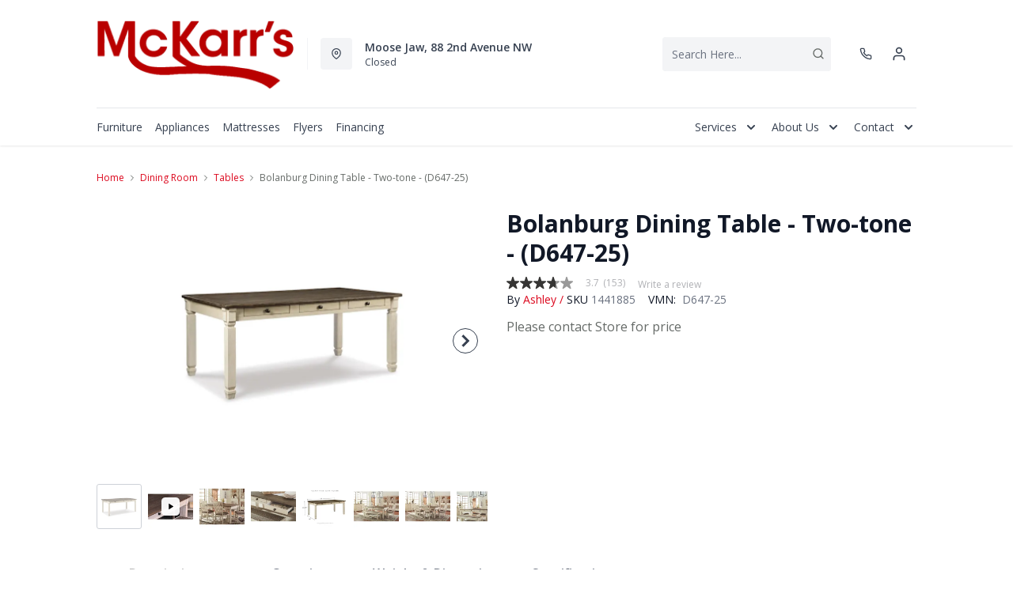

--- FILE ---
content_type: text/html; charset=utf-8
request_url: https://mckarrsfurniture.com/products/bolanburg-table-white-d647-25?view=product-endpoint
body_size: 3181
content:


{
"product":{
        "id": 4627257917509,
"title": "Bolanburg Dining Table - Two-tone - (D647-25)",
"tags": ["Additional10Off",
"Anniversary100",
"Brand_Ashley",
"Colour_Brown",
"data-feed-3-0",
"Dimensions (Height)_19&quot;-60&quot;",
"Dimensions (Width)_38&quot; and above",
"Dining Room",
"Dining Room-Tables",
"Dining Tables",
"Furniture",
"furnmatt_tagDFA20300423",
"Lifestyle_Casual",
"newversion",
"OnlineOnly",
"OnListingPage_true",
"promoAdditional10Off2021123017",
"recliner-theme",
"Room-Dining Room",
"RoomGrouping-Dining Room-Tables",
"Sale",
"SeriesId_ASH-DRC-D647",
"ShowOnListing",
"Special Offers_Online Only",
"spintowin",
"VendorId-ASH",
"Web Series_ASH-D647",
"WelcomeBack"
],
"online_store_url": "\/products\/bolanburg-table-white-d647-25",
"product_type": "Dining Table",
"handle": "bolanburg-table-white-d647-25",
"available": true,
"body_html": "The%20beauty%20of%20this%20dining%20table%20is%20something%20to%20savor.%20A%20two-tone%20textural%20finish%20gives%20this%20rectangular%20dining%20table%20with%20plank-effect%20top%20a%20double%20helping%20of%20charm.%20Six%20drawers%20built%20into%20the%20table%20apron%20allow%20you%20to%20keep%20placemats,%20napkins%20and%20utensils%20right%20on%20hand.",
"collections": ["dining-room"
],
"price": 87900,
"price_max": 87900,
"price_min": 87900,
"price_varies": false,
"compare_at_price": null,
"compare_at_price_max": 0,
"compare_at_price_min": 0,
"compare_at_price_varies":false,
"has_only_default_variant": true,
"featured_image": "\/\/mckarrsfurniture.com\/cdn\/shop\/products\/1_bdb33588-fd70-447a-bd3b-bc4cb0d1a204_400x.jpg?v=1734640373",
"placeholder_image": "\/\/mckarrsfurniture.com\/cdn\/shop\/products\/1_bdb33588-fd70-447a-bd3b-bc4cb0d1a204_20x.jpg?v=1734640373",
"meta_info":null,
"page_id":null,
"zone_price_range":null,
"productGroupId":"6172",
"options": [
  {
  "name": "Title",
  "option_group": "option1",
  "position": 1,
  "values": [
    "Default Title"
  
  ]
  }

],
"images": [
  {
  "id": 15153960484933,
  "altText": "Bolanburg Dining Table - Two-tone - (D647-25)",
  "height": 2048,
  "width": 2048,
  "position": 1,
  "src": "\/\/mckarrsfurniture.com\/cdn\/shop\/products\/1_bdb33588-fd70-447a-bd3b-bc4cb0d1a204.jpg?v=1734640373",
  "src_small": "\/\/mckarrsfurniture.com\/cdn\/shop\/products\/1_bdb33588-fd70-447a-bd3b-bc4cb0d1a204_400x.jpg?v=1734640373",
  "src_placeholder": "\/\/mckarrsfurniture.com\/cdn\/shop\/products\/1_bdb33588-fd70-447a-bd3b-bc4cb0d1a204_50x.jpg?v=1734640373"
  },

  {
  "id": 15153960517701,
  "altText": "Bolanburg Dining Table - Two-tone - (D647-25)",
  "height": 2048,
  "width": 2048,
  "position": 2,
  "src": "\/\/mckarrsfurniture.com\/cdn\/shop\/products\/2_6e302921-9a2a-4f85-a877-b1fca64fb43b.jpg?v=1607626499",
  "src_small": "\/\/mckarrsfurniture.com\/cdn\/shop\/products\/2_6e302921-9a2a-4f85-a877-b1fca64fb43b_400x.jpg?v=1607626499",
  "src_placeholder": "\/\/mckarrsfurniture.com\/cdn\/shop\/products\/2_6e302921-9a2a-4f85-a877-b1fca64fb43b_50x.jpg?v=1607626499"
  },

  {
  "id": 15153960550469,
  "altText": "Bolanburg Dining Table - Two-tone - (D647-25)",
  "height": 2048,
  "width": 2048,
  "position": 3,
  "src": "\/\/mckarrsfurniture.com\/cdn\/shop\/products\/3_ce642600-2f11-4c1d-9085-fd4be39a12db.jpg?v=1607626499",
  "src_small": "\/\/mckarrsfurniture.com\/cdn\/shop\/products\/3_ce642600-2f11-4c1d-9085-fd4be39a12db_400x.jpg?v=1607626499",
  "src_placeholder": "\/\/mckarrsfurniture.com\/cdn\/shop\/products\/3_ce642600-2f11-4c1d-9085-fd4be39a12db_50x.jpg?v=1607626499"
  },

  {
  "id": 15153960583237,
  "altText": "Bolanburg Dining Table - Two-tone - (D647-25)",
  "height": 2048,
  "width": 2048,
  "position": 4,
  "src": "\/\/mckarrsfurniture.com\/cdn\/shop\/products\/4_32cf1e46-188e-4670-a053-70f3d2ddc62f.jpg?v=1607626500",
  "src_small": "\/\/mckarrsfurniture.com\/cdn\/shop\/products\/4_32cf1e46-188e-4670-a053-70f3d2ddc62f_400x.jpg?v=1607626500",
  "src_placeholder": "\/\/mckarrsfurniture.com\/cdn\/shop\/products\/4_32cf1e46-188e-4670-a053-70f3d2ddc62f_50x.jpg?v=1607626500"
  },

  {
  "id": 15153960616005,
  "altText": "Bolanburg Dining Table - Two-tone - (D647-25)",
  "height": 2048,
  "width": 2048,
  "position": 5,
  "src": "\/\/mckarrsfurniture.com\/cdn\/shop\/products\/5_75fb8ad2-3bc9-4fa7-b8e7-383f7dea26f2.jpg?v=1607626500",
  "src_small": "\/\/mckarrsfurniture.com\/cdn\/shop\/products\/5_75fb8ad2-3bc9-4fa7-b8e7-383f7dea26f2_400x.jpg?v=1607626500",
  "src_placeholder": "\/\/mckarrsfurniture.com\/cdn\/shop\/products\/5_75fb8ad2-3bc9-4fa7-b8e7-383f7dea26f2_50x.jpg?v=1607626500"
  },

  {
  "id": 15153960648773,
  "altText": "Bolanburg Dining Table - Two-tone - (D647-25)",
  "height": 2048,
  "width": 2048,
  "position": 6,
  "src": "\/\/mckarrsfurniture.com\/cdn\/shop\/products\/6_4cff5c38-0e09-43b3-9a1f-c82e7b73001f.jpg?v=1607626500",
  "src_small": "\/\/mckarrsfurniture.com\/cdn\/shop\/products\/6_4cff5c38-0e09-43b3-9a1f-c82e7b73001f_400x.jpg?v=1607626500",
  "src_placeholder": "\/\/mckarrsfurniture.com\/cdn\/shop\/products\/6_4cff5c38-0e09-43b3-9a1f-c82e7b73001f_50x.jpg?v=1607626500"
  },

  {
  "id": 15153960681541,
  "altText": "Bolanburg Dining Table - Two-tone - (D647-25)",
  "height": 2048,
  "width": 2048,
  "position": 7,
  "src": "\/\/mckarrsfurniture.com\/cdn\/shop\/products\/7_4df8e76d-895c-421e-ba36-eca7eab605b3.jpg?v=1607626501",
  "src_small": "\/\/mckarrsfurniture.com\/cdn\/shop\/products\/7_4df8e76d-895c-421e-ba36-eca7eab605b3_400x.jpg?v=1607626501",
  "src_placeholder": "\/\/mckarrsfurniture.com\/cdn\/shop\/products\/7_4df8e76d-895c-421e-ba36-eca7eab605b3_50x.jpg?v=1607626501"
  },

  {
  "id": 15153960714309,
  "altText": "Bolanburg Dining Table - Two-tone - (D647-25)",
  "height": 2048,
  "width": 2048,
  "position": 8,
  "src": "\/\/mckarrsfurniture.com\/cdn\/shop\/products\/8_2c26eabe-9f39-4270-bc95-0e41f4cf2817.jpg?v=1607626501",
  "src_small": "\/\/mckarrsfurniture.com\/cdn\/shop\/products\/8_2c26eabe-9f39-4270-bc95-0e41f4cf2817_400x.jpg?v=1607626501",
  "src_placeholder": "\/\/mckarrsfurniture.com\/cdn\/shop\/products\/8_2c26eabe-9f39-4270-bc95-0e41f4cf2817_50x.jpg?v=1607626501"
  },

  {
  "id": 15153960747077,
  "altText": "Bolanburg Dining Table - Two-tone - (D647-25)",
  "height": 2048,
  "width": 2048,
  "position": 9,
  "src": "\/\/mckarrsfurniture.com\/cdn\/shop\/products\/9_866a11fb-eddd-47b2-be4f-efbe7b0d7188.jpg?v=1607626501",
  "src_small": "\/\/mckarrsfurniture.com\/cdn\/shop\/products\/9_866a11fb-eddd-47b2-be4f-efbe7b0d7188_400x.jpg?v=1607626501",
  "src_placeholder": "\/\/mckarrsfurniture.com\/cdn\/shop\/products\/9_866a11fb-eddd-47b2-be4f-efbe7b0d7188_50x.jpg?v=1607626501"
  },

  {
  "id": 15153960779845,
  "altText": "Bolanburg Dining Table - Two-tone - (D647-25)",
  "height": 2048,
  "width": 2048,
  "position": 10,
  "src": "\/\/mckarrsfurniture.com\/cdn\/shop\/products\/10_e24d2528-5648-47ad-ad1a-7984d235f625.jpg?v=1607626502",
  "src_small": "\/\/mckarrsfurniture.com\/cdn\/shop\/products\/10_e24d2528-5648-47ad-ad1a-7984d235f625_400x.jpg?v=1607626502",
  "src_placeholder": "\/\/mckarrsfurniture.com\/cdn\/shop\/products\/10_e24d2528-5648-47ad-ad1a-7984d235f625_50x.jpg?v=1607626502"
  }

],
"variants": [
  {
  "price": 87900,
  "compare_at_price": null,
  "image_id": 15153960484933,"image": {
    "id": 15153960484933,
    "altText": "Bolanburg Dining Table - Two-tone - (D647-25)",
    "height": 2048,
    "width": 2048,
    "position": 1,
    "src": "\/\/mckarrsfurniture.com\/cdn\/shop\/products\/1_bdb33588-fd70-447a-bd3b-bc4cb0d1a204.jpg?v=1734640373",
    "src_small": "\/\/mckarrsfurniture.com\/cdn\/shop\/products\/1_bdb33588-fd70-447a-bd3b-bc4cb0d1a204_400x.jpg?v=1734640373",
    "src_placeholder": "\/\/mckarrsfurniture.com\/cdn\/shop\/products\/1_bdb33588-fd70-447a-bd3b-bc4cb0d1a204_50x.jpg?v=1734640373"
    },"available": true,
  "inventory_quantity": 0,
  "id": 31984448569413,
  "barcode": "024052362534",
  "option1": "Default Title",
  "option2": null,
  "option3": null,
  "position": 1,
  "sku": "1441885",
  "selected": false,
  "url": "\/products\/bolanburg-table-white-d647-25?variant=31984448569413",
  "title": "Default Title",
  "meta_badges": null,
  "additionalDimensions": [{"Desc":"Apron to floor","ADI":"25","W":"0","D":"0","H":"0"},{"Desc":"drawer interior (lined) (6)","ADI":"0","W":"15","D":"12.63","H":"1.63"}],
  "atpDate":null,
  "features":["Made of veneers, wood and engineered wood","Two-tone textural finish; antique white with weathered oak finished top","6 drawers; 3 each on each side","Seats up to 6","Assembly required","Dining chairs sold separately"],
  "itemsIncluded":null,
  "productDescription":["The beauty of this dining table is something to savor. A two-tone textural finish gives this rectangular dining table with plank-effect top a double helping of charm. Six drawers built into the table apron allow you to keep placemats, napkins and utensils right on hand."],
  "productDetails":["Made of veneers, wood and engineered wood;Two-tone textural finish; antique white with weathered oak finished top;6 drawers; 3 each on each side;Seats up to 6;Assembly required"],
  "promos":null,
  "specifications":{"Dimensions":{"Width":40.0,"Depth":72.0,"Height":30.75,"UnitOfMeasure":"inches"},"Weight":{"Value":147.0,"UnitOfMeasure":"pounds"},"Lines":[{"Caption":"Brand","Value":"Ashley"},{"Caption":"Colour","Value":"Two-tone"},{"Caption":"Lifestyle","Value":"Casual"}]},
  "assembly":"https:\/\/www.ashleydirect.com\/GraphicsVault\/Assembly_Instr\/D647-25_AIS.pdf",
  "promoInfo":{"Label":"Sale","PromoEndDate":"2026-01-21 23:59:59.000"},
  "vendor": {
  "Brand": "Ashley",
  "Brand_link": "ashley",
  "VendorModelNumber": "D647-25"
  },
  "financing":["DRSG-24MTH"],
  "assets":{"images":{"items":[{"PublicId":"products\/AFI\/D647-25\/images\/1","metadata":{"title":"Bolanburg Dining Table - Two-tone - (D647-25)","alt":"Bolanburg Dining Table - Two-tone - (D647-25)"}},{"PublicId":"products\/AFI\/D647-25\/images\/2","metadata":{"title":"Bolanburg Dining Table - Two-tone - (D647-25)","alt":"Bolanburg Dining Table - Two-tone - (D647-25)"}},{"PublicId":"products\/AFI\/D647-25\/images\/3","metadata":{"title":"Bolanburg Dining Table - Two-tone - (D647-25)","alt":"Bolanburg Dining Table - Two-tone - (D647-25)"}},{"PublicId":"products\/AFI\/D647-25\/images\/4","metadata":{"title":"Bolanburg Dining Table - Two-tone - (D647-25)","alt":"Bolanburg Dining Table - Two-tone - (D647-25)"}},{"PublicId":"products\/AFI\/D647-25\/images\/5","metadata":{"title":"Bolanburg Dining Table - Two-tone - (D647-25)","alt":"Bolanburg Dining Table - Two-tone - (D647-25)"}},{"PublicId":"products\/AFI\/D647-25\/images\/6","metadata":{"title":"Bolanburg Dining Table - Two-tone - (D647-25)","alt":"Bolanburg Dining Table - Two-tone - (D647-25)"}},{"PublicId":"products\/AFI\/D647-25\/images\/7","metadata":{"title":"Bolanburg Dining Table - Two-tone - (D647-25)","alt":"Bolanburg Dining Table - Two-tone - (D647-25)"}},{"PublicId":"products\/AFI\/D647-25\/images\/8","metadata":{"title":"Bolanburg Dining Table - Two-tone - (D647-25)","alt":"Bolanburg Dining Table - Two-tone - (D647-25)"}},{"PublicId":"products\/AFI\/D647-25\/images\/9","metadata":{"title":"Bolanburg Dining Table - Two-tone - (D647-25)","alt":"Bolanburg Dining Table - Two-tone - (D647-25)"}},{"PublicId":"products\/AFI\/D647-25\/images\/10","metadata":{"title":"Bolanburg Dining Table - Two-tone - (D647-25)","alt":"Bolanburg Dining Table - Two-tone - (D647-25)"}}]},"videos":{"items":[{"PublicId":"products\/AFI\/D647-25\/videos\/1","metadata":{"title":"Bolanburg Dining Table - Two-tone - (D647-25)","alt":"Bolanburg Dining Table - Two-tone - (D647-25)"}}]}},
  "zone_prices": null,
  "info": {"Vendor":"ASH","Brand":"Ashley","Label":"Sale","PromoEndDate":"2026-01-21 23:59:59.000","Financing":"All","VendorModelNumber":"D647-25"},
  "browseSearch": null,
  "attributes":[
  
  
    
    
    
  
    
    
    
  
    
    
    
  
    
    
    
  
    
    
    
  
    
    
    
  
    
    
    
  
    
    
    
  
    
    
    
  
    
    
    
  
    
    
    
  
    
    
    
  
  
  
  

  
    
    [{"h":"80B1927A0F31E810","l":"Description","vt":"object","v":null,"lvl":1,"i":["7965442CF04E5E3E","4C5734C10C91DD3B"]},{"h":"CE46B9948AE8B17B","l":"Overview","vt":"object","v":null,"lvl":1,"i":["789622AC115BE878"]},{"h":"CE46B9948AE8B17B","l":"Weight \u0026 Dimensions","vt":"object","v":null,"lvl":1,"i":["2C123964AAE04302","14D9B9CAC122C845"]},{"h":"B576A5C0CA24F6B2","l":"Specifications","vt":"object","v":null,"lvl":1,"i":["89F944319C2EB3DE","5A047DAF5B859095"]},{"h":"89F944319C2EB3DE","l":"Features","vt":"object","v":null,"lvl":null,"i":["69187109EF374241","2888F84FC2151FD3","EAB201E9AC0EFB7F","86780358B1CE1AEE","7CCE2D5955894FEC","3162F65EAAC2D73B","9763C0EC3FF3F820","1AE6AFA79C5E1BAA","C747AB0492E9ADDE","96D4BFC74C47FEAB","FC88E56F6A985AC2"]},{"h":"2C123964AAE04302","l":"Dimensions","vt":"object","v":null,"lvl":null,"i":["EEFB68EF1E0E8A75","3A2E300603B2BE38","9F16F335B0A63825","E832D6049219263B","94F4F7F5EBF479C1","0D8C83147A8DCAFE","77BF97010F4A7CE0","5642C7BEA764FEA9","D63AD4583D5C9C5D","DFA0B367C8F2A91D","D9CE4EAA07ED1E54"]},{"h":"789622AC115BE878","l":"Top Features","vt":"object","v":null,"lvl":null,"i":["69187109EF374241","96D4BFC74C47FEAB"]},{"h":"7965442CF04E5E3E","l":"Description","vt":"string","v":"The beauty of this dining table is something to savor. A two-tone textural finish gives this rectangular dining table with plank-effect top a double helping of charm. Six drawers built into the table apron allow you to keep placemats, napkins and utensils right on hand."},{"h":"4C5734C10C91DD3B","l":"Product Features","vt":"array","v":["Made of veneers, wood and engineered wood","Two-tone textural finish; antique white with weathered oak finished top","6 drawers; 3 each on each side","Seats up to 6","Assembly required","Dining chairs sold separately"]},{"h":"69187109EF374241","l":"Dining Type","vt":"string","v":"Dining Table"},{"h":"14D9B9CAC122C845","l":"Additional Dimensions","vt":"array","v":["Apron to floor: 25\"","Drawer interior (lined) (6) width: 15"]},{"h":"5A047DAF5B859095","l":"Warranty","vt":"object","v":null,"lvl":null,"i":["F4AAF7DC55411A59"]},{"h":"96D4BFC74C47FEAB","l":"Table Top Material","vt":"array","v":["Wood"]},{"h":"EEFB68EF1E0E8A75","l":"Overall","vt":"dimensionArray","v":[{"label":"W","value":"40","unit":"in"},{"label":"H","value":"30.75","unit":"in"},{"label":"D","value":"72","unit":"in"}]},{"h":"69187109EF374241","l":"Dining Type","vt":"string","v":"Dining Table"},{"h":"EAB201E9AC0EFB7F","l":"Lifestyle","vt":"string","v":"Casual"},{"h":"2888F84FC2151FD3","l":"Vendor Model Number","vt":"string","v":"D647-25"},{"h":"86780358B1CE1AEE","l":"Vendor Colour","vt":"string","v":"Two-tone"},{"h":"7CCE2D5955894FEC","l":"Vendor Style Name","vt":"string","v":"Bolanburg"},{"h":"3162F65EAAC2D73B","l":"UPC","vt":"string","v":"024052362534"},{"h":"E832D6049219263B","l":"Item Weight","vt":"dimension","v":{"label":"Item Weight","value":"144","unit":"lb"}},{"h":"94F4F7F5EBF479C1","l":"Table Height","vt":"string","v":"Standard"},{"h":"5642C7BEA764FEA9","l":"Carton","vt":"dimensionArray","v":[{"label":"W","value":"75.25","unit":"in"},{"label":"H","value":"7.75","unit":"in"},{"label":"D","value":"43.63","unit":"in"}]},{"h":"9763C0EC3FF3F820","l":"Delivery Volume","vt":"dimension","v":{"label":"Delivery Volume","value":"14.72","unit":"ft3"}},{"h":"1AE6AFA79C5E1BAA","l":"Scale","vt":"string","v":"Casual"},{"h":"C747AB0492E9ADDE","l":"Assembly Required","vt":"boolean","v":"True"},{"h":"96D4BFC74C47FEAB","l":"Table Top Material","vt":"array","v":["Wood"]},{"h":"FC88E56F6A985AC2","l":"Maximum Seating Capacity","vt":"string","v":"6"},{"h":"F4AAF7DC55411A59","l":"Manufacturer Warranty","vt":"string","v":"1 Year"}]
    
  
  ]
  }

]
    }
}


--- FILE ---
content_type: text/css
request_url: https://mckarrsfurniture.com/cdn/shop/t/48/assets/product.css?v=46374227890567490241756233430
body_size: 36488
content:
@-webkit-keyframes vueContentPlaceholdersAnimation{0%{transform:translate3d(-30%,0,0)}to{transform:translate3d(100%,0,0)}}@keyframes vueContentPlaceholdersAnimation{0%{transform:translate3d(-30%,0,0)}to{transform:translate3d(100%,0,0)}}.vue-content-placeholders-heading{display:flex}[class^=vue-content-placeholders-]+.vue-content-placeholders-heading{margin-top:20px}.vue-content-placeholders-heading__img{background:#eee;height:15px;height:60px;margin-right:15px;overflow:hidden;position:relative;width:60px}.vue-content-placeholders-is-rounded .vue-content-placeholders-heading__img{border-radius:6px}.vue-content-placeholders-is-centered .vue-content-placeholders-heading__img{margin-left:auto;margin-right:auto}.vue-content-placeholders-is-animated .vue-content-placeholders-heading__img:before{-webkit-animation-duration:1.5s;animation-duration:1.5s;-webkit-animation-fill-mode:forwards;animation-fill-mode:forwards;-webkit-animation-iteration-count:infinite;animation-iteration-count:infinite;-webkit-animation-name:vueContentPlaceholdersAnimation;animation-name:vueContentPlaceholdersAnimation;-webkit-animation-timing-function:linear;animation-timing-function:linear;background:linear-gradient(90deg,transparent 0,#e1e1e1 15%,transparent 30%);content:"";height:100%;left:0;max-width:1000px;position:absolute;top:0;width:100vw}.vue-content-placeholders-heading__content{display:flex;flex:1;flex-direction:column;justify-content:center}.vue-content-placeholders-heading__title{background:#eee;background:#ccc;height:15px;margin-bottom:10px;overflow:hidden;position:relative;width:85%}.vue-content-placeholders-is-rounded .vue-content-placeholders-heading__title{border-radius:6px}.vue-content-placeholders-is-centered .vue-content-placeholders-heading__title{margin-left:auto;margin-right:auto}.vue-content-placeholders-is-animated .vue-content-placeholders-heading__title:before{-webkit-animation-duration:1.5s;animation-duration:1.5s;-webkit-animation-fill-mode:forwards;animation-fill-mode:forwards;-webkit-animation-iteration-count:infinite;animation-iteration-count:infinite;-webkit-animation-name:vueContentPlaceholdersAnimation;animation-name:vueContentPlaceholdersAnimation;-webkit-animation-timing-function:linear;animation-timing-function:linear;background:linear-gradient(90deg,transparent 0,#e1e1e1 15%,transparent 30%);content:"";height:100%;left:0;max-width:1000px;position:absolute;top:0;width:100vw}.vue-content-placeholders-heading__subtitle{background:#eee;height:15px;overflow:hidden;position:relative;width:90%}.vue-content-placeholders-is-rounded .vue-content-placeholders-heading__subtitle{border-radius:6px}.vue-content-placeholders-is-centered .vue-content-placeholders-heading__subtitle{margin-left:auto;margin-right:auto}.vue-content-placeholders-is-animated .vue-content-placeholders-heading__subtitle:before{-webkit-animation-duration:1.5s;animation-duration:1.5s;-webkit-animation-fill-mode:forwards;animation-fill-mode:forwards;-webkit-animation-iteration-count:infinite;animation-iteration-count:infinite;-webkit-animation-name:vueContentPlaceholdersAnimation;animation-name:vueContentPlaceholdersAnimation;-webkit-animation-timing-function:linear;animation-timing-function:linear;background:linear-gradient(90deg,transparent 0,#e1e1e1 15%,transparent 30%);content:"";height:100%;left:0;max-width:1000px;position:absolute;top:0;width:100vw}[class^=vue-content-placeholders-]+.vue-content-placeholders-text{margin-top:20px}.vue-content-placeholders-text__line{background:#eee;height:15px;margin-bottom:10px;overflow:hidden;position:relative;width:100%}.vue-content-placeholders-is-rounded .vue-content-placeholders-text__line{border-radius:6px}.vue-content-placeholders-is-centered .vue-content-placeholders-text__line{margin-left:auto;margin-right:auto}.vue-content-placeholders-is-animated .vue-content-placeholders-text__line:before{-webkit-animation-duration:1.5s;animation-duration:1.5s;-webkit-animation-fill-mode:forwards;animation-fill-mode:forwards;-webkit-animation-iteration-count:infinite;animation-iteration-count:infinite;-webkit-animation-name:vueContentPlaceholdersAnimation;animation-name:vueContentPlaceholdersAnimation;-webkit-animation-timing-function:linear;animation-timing-function:linear;background:linear-gradient(90deg,transparent 0,#e1e1e1 15%,transparent 30%);content:"";height:100%;left:0;max-width:1000px;position:absolute;top:0;width:100vw}.vue-content-placeholders-text__line:nth-child(4n+1){width:80%}.vue-content-placeholders-text__line:nth-child(4n+2){width:100%}.vue-content-placeholders-text__line:nth-child(4n+3){width:70%}.vue-content-placeholders-text__line:nth-child(4n+4){width:85%}.vue-content-placeholders-img{background:#eee;height:15px;height:120px;overflow:hidden;position:relative;width:100%}.vue-content-placeholders-is-rounded .vue-content-placeholders-img{border-radius:6px}.vue-content-placeholders-is-centered .vue-content-placeholders-img{margin-left:auto;margin-right:auto}.vue-content-placeholders-is-animated .vue-content-placeholders-img:before{-webkit-animation-duration:1.5s;animation-duration:1.5s;-webkit-animation-fill-mode:forwards;animation-fill-mode:forwards;-webkit-animation-iteration-count:infinite;animation-iteration-count:infinite;-webkit-animation-name:vueContentPlaceholdersAnimation;animation-name:vueContentPlaceholdersAnimation;-webkit-animation-timing-function:linear;animation-timing-function:linear;background:linear-gradient(90deg,transparent 0,#e1e1e1 15%,transparent 30%);content:"";height:100%;left:0;max-width:1000px;position:absolute;top:0;width:100vw}[class^=vue-content-placeholders-]+.vue-content-placeholders-img{margin-top:20px}.Vue-Toastification__container{box-sizing:border-box;color:#fff;display:flex;flex-direction:column;min-height:100%;padding:4px;pointer-events:none;position:fixed;width:600px;z-index:9999}@media only screen and (min-width:600px){.Vue-Toastification__container.top-center,.Vue-Toastification__container.top-left,.Vue-Toastification__container.top-right{top:1em}.Vue-Toastification__container.bottom-center,.Vue-Toastification__container.bottom-left,.Vue-Toastification__container.bottom-right{bottom:1em;flex-direction:column-reverse}.Vue-Toastification__container.bottom-left,.Vue-Toastification__container.top-left{left:1em}.Vue-Toastification__container.bottom-left .Vue-Toastification__toast,.Vue-Toastification__container.top-left .Vue-Toastification__toast{margin-right:auto}.Vue-Toastification__container.bottom-left .Vue-Toastification__toast--rtl,.Vue-Toastification__container.top-left .Vue-Toastification__toast--rtl{margin-left:auto;margin-right:unset}.Vue-Toastification__container.bottom-right,.Vue-Toastification__container.top-right{right:1em}.Vue-Toastification__container.bottom-right .Vue-Toastification__toast,.Vue-Toastification__container.top-right .Vue-Toastification__toast{margin-left:auto}.Vue-Toastification__container.bottom-right .Vue-Toastification__toast--rtl,.Vue-Toastification__container.top-right .Vue-Toastification__toast--rtl{margin-left:unset;margin-right:auto}.Vue-Toastification__container.bottom-center,.Vue-Toastification__container.top-center{left:50%;margin-left:-300px}.Vue-Toastification__container.bottom-center .Vue-Toastification__toast,.Vue-Toastification__container.top-center .Vue-Toastification__toast{margin-left:auto;margin-right:auto}}@media only screen and (max-width:600px){.Vue-Toastification__container{left:0;margin:0;padding:0;width:100vw}.Vue-Toastification__container .Vue-Toastification__toast{width:100%}.Vue-Toastification__container.top-center,.Vue-Toastification__container.top-left,.Vue-Toastification__container.top-right{top:0}.Vue-Toastification__container.bottom-center,.Vue-Toastification__container.bottom-left,.Vue-Toastification__container.bottom-right{bottom:0;flex-direction:column-reverse}}.Vue-Toastification__toast{border-radius:8px;box-shadow:0 1px 10px #0000001a,0 2px 15px #0000000d;box-sizing:border-box;direction:ltr;display:inline-flex;font-family:Lato,Helvetica,Roboto,Arial,sans-serif;justify-content:space-between;margin-bottom:1rem;max-height:800px;max-width:600px;min-height:64px;min-width:326px;overflow:hidden;padding:22px 24px;pointer-events:auto;position:relative;transform:translateZ(0)}.Vue-Toastification__toast--rtl{direction:rtl}.Vue-Toastification__toast--default{background-color:#1976d2;color:#fff}.Vue-Toastification__toast--info{background-color:#2196f3;color:#fff}.Vue-Toastification__toast--success{background-color:#4caf50;color:#fff}.Vue-Toastification__toast--error{background-color:#ff5252;color:#fff}.Vue-Toastification__toast--warning{background-color:#ffc107;color:#fff}@media only screen and (max-width:600px){.Vue-Toastification__toast{border-radius:0;margin-bottom:.5rem}}.Vue-Toastification__toast-body{flex:1;font-size:16px;line-height:24px;white-space:pre-wrap;word-break:break-word}.Vue-Toastification__toast-component-body{flex:1}.Vue-Toastification__toast.disable-transition{-webkit-animation:none!important;animation:none!important;transition:none!important}.Vue-Toastification__close-button{align-items:center;background:transparent;border:none;color:#fff;cursor:pointer;font-size:24px;font-weight:700;line-height:24px;opacity:.3;outline:none;padding:0 0 0 10px;transition:.3s ease;transition:visibility 0s,opacity .2s linear}.Vue-Toastification__close-button:focus,.Vue-Toastification__close-button:hover{opacity:1}.Vue-Toastification__toast:not(:hover) .Vue-Toastification__close-button.show-on-hover{opacity:0}.Vue-Toastification__toast--rtl .Vue-Toastification__close-button{padding-left:unset;padding-right:10px}@-webkit-keyframes scale-x-frames{0%{transform:scaleX(1)}to{transform:scaleX(0)}}@keyframes scale-x-frames{0%{transform:scaleX(1)}to{transform:scaleX(0)}}.Vue-Toastification__progress-bar{-webkit-animation:scale-x-frames linear 1 forwards;animation:scale-x-frames linear 1 forwards;background-color:#ffffffb3;bottom:0;height:5px;left:0;position:absolute;transform-origin:left;width:100%;z-index:10000}.Vue-Toastification__toast--rtl .Vue-Toastification__progress-bar{left:unset;right:0;transform-origin:right}.Vue-Toastification__icon{align-items:center;background:transparent;border:none;height:100%;margin:auto 18px auto 0;outline:none;padding:0;transition:.3s ease;width:20px}.Vue-Toastification__toast--rtl .Vue-Toastification__icon{margin:auto 0 auto 18px}@-webkit-keyframes bounceInRight{0%,60%,75%,90%,to{-webkit-animation-timing-function:cubic-bezier(.215,.61,.355,1);animation-timing-function:cubic-bezier(.215,.61,.355,1)}0%{opacity:0;transform:translate3d(3000px,0,0)}60%{opacity:1;transform:translate3d(-25px,0,0)}75%{transform:translate3d(10px,0,0)}90%{transform:translate3d(-5px,0,0)}to{transform:none}}@keyframes bounceInRight{0%,60%,75%,90%,to{-webkit-animation-timing-function:cubic-bezier(.215,.61,.355,1);animation-timing-function:cubic-bezier(.215,.61,.355,1)}0%{opacity:0;transform:translate3d(3000px,0,0)}60%{opacity:1;transform:translate3d(-25px,0,0)}75%{transform:translate3d(10px,0,0)}90%{transform:translate3d(-5px,0,0)}to{transform:none}}@-webkit-keyframes bounceOutRight{40%{opacity:1;transform:translate3d(-20px,0,0)}to{opacity:0;transform:translate3d(1000px,0,0)}}@keyframes bounceOutRight{40%{opacity:1;transform:translate3d(-20px,0,0)}to{opacity:0;transform:translate3d(1000px,0,0)}}@-webkit-keyframes bounceInLeft{0%,60%,75%,90%,to{-webkit-animation-timing-function:cubic-bezier(.215,.61,.355,1);animation-timing-function:cubic-bezier(.215,.61,.355,1)}0%{opacity:0;transform:translate3d(-3000px,0,0)}60%{opacity:1;transform:translate3d(25px,0,0)}75%{transform:translate3d(-10px,0,0)}90%{transform:translate3d(5px,0,0)}to{transform:none}}@keyframes bounceInLeft{0%,60%,75%,90%,to{-webkit-animation-timing-function:cubic-bezier(.215,.61,.355,1);animation-timing-function:cubic-bezier(.215,.61,.355,1)}0%{opacity:0;transform:translate3d(-3000px,0,0)}60%{opacity:1;transform:translate3d(25px,0,0)}75%{transform:translate3d(-10px,0,0)}90%{transform:translate3d(5px,0,0)}to{transform:none}}@-webkit-keyframes bounceOutLeft{20%{opacity:1;transform:translate3d(20px,0,0)}to{opacity:0;transform:translate3d(-2000px,0,0)}}@keyframes bounceOutLeft{20%{opacity:1;transform:translate3d(20px,0,0)}to{opacity:0;transform:translate3d(-2000px,0,0)}}@-webkit-keyframes bounceInUp{0%,60%,75%,90%,to{-webkit-animation-timing-function:cubic-bezier(.215,.61,.355,1);animation-timing-function:cubic-bezier(.215,.61,.355,1)}0%{opacity:0;transform:translate3d(0,3000px,0)}60%{opacity:1;transform:translate3d(0,-20px,0)}75%{transform:translate3d(0,10px,0)}90%{transform:translate3d(0,-5px,0)}to{transform:translateZ(0)}}@keyframes bounceInUp{0%,60%,75%,90%,to{-webkit-animation-timing-function:cubic-bezier(.215,.61,.355,1);animation-timing-function:cubic-bezier(.215,.61,.355,1)}0%{opacity:0;transform:translate3d(0,3000px,0)}60%{opacity:1;transform:translate3d(0,-20px,0)}75%{transform:translate3d(0,10px,0)}90%{transform:translate3d(0,-5px,0)}to{transform:translateZ(0)}}@-webkit-keyframes bounceOutUp{20%{transform:translate3d(0,-10px,0)}40%,45%{opacity:1;transform:translate3d(0,20px,0)}to{opacity:0;transform:translate3d(0,-2000px,0)}}@keyframes bounceOutUp{20%{transform:translate3d(0,-10px,0)}40%,45%{opacity:1;transform:translate3d(0,20px,0)}to{opacity:0;transform:translate3d(0,-2000px,0)}}@-webkit-keyframes bounceInDown{0%,60%,75%,90%,to{-webkit-animation-timing-function:cubic-bezier(.215,.61,.355,1);animation-timing-function:cubic-bezier(.215,.61,.355,1)}0%{opacity:0;transform:translate3d(0,-3000px,0)}60%{opacity:1;transform:translate3d(0,25px,0)}75%{transform:translate3d(0,-10px,0)}90%{transform:translate3d(0,5px,0)}to{transform:none}}@keyframes bounceInDown{0%,60%,75%,90%,to{-webkit-animation-timing-function:cubic-bezier(.215,.61,.355,1);animation-timing-function:cubic-bezier(.215,.61,.355,1)}0%{opacity:0;transform:translate3d(0,-3000px,0)}60%{opacity:1;transform:translate3d(0,25px,0)}75%{transform:translate3d(0,-10px,0)}90%{transform:translate3d(0,5px,0)}to{transform:none}}@-webkit-keyframes bounceOutDown{20%{transform:translate3d(0,10px,0)}40%,45%{opacity:1;transform:translate3d(0,-20px,0)}to{opacity:0;transform:translate3d(0,2000px,0)}}@keyframes bounceOutDown{20%{transform:translate3d(0,10px,0)}40%,45%{opacity:1;transform:translate3d(0,-20px,0)}to{opacity:0;transform:translate3d(0,2000px,0)}}.Vue-Toastification__bounce-enter-active.bottom-left,.Vue-Toastification__bounce-enter-active.top-left{-webkit-animation-name:bounceInLeft;animation-name:bounceInLeft}.Vue-Toastification__bounce-enter-active.bottom-right,.Vue-Toastification__bounce-enter-active.top-right{-webkit-animation-name:bounceInRight;animation-name:bounceInRight}.Vue-Toastification__bounce-enter-active.top-center{-webkit-animation-name:bounceInDown;animation-name:bounceInDown}.Vue-Toastification__bounce-enter-active.bottom-center{-webkit-animation-name:bounceInUp;animation-name:bounceInUp}.Vue-Toastification__bounce-leave-active.bottom-left,.Vue-Toastification__bounce-leave-active.top-left{-webkit-animation-name:bounceOutLeft;animation-name:bounceOutLeft}.Vue-Toastification__bounce-leave-active.bottom-right,.Vue-Toastification__bounce-leave-active.top-right{-webkit-animation-name:bounceOutRight;animation-name:bounceOutRight}.Vue-Toastification__bounce-leave-active.top-center{-webkit-animation-name:bounceOutUp;animation-name:bounceOutUp}.Vue-Toastification__bounce-leave-active.bottom-center{-webkit-animation-name:bounceOutDown;animation-name:bounceOutDown}.Vue-Toastification__bounce-move{transition-duration:.4s;transition-property:all;transition-timing-function:ease-in-out}@-webkit-keyframes fadeOutTop{0%{opacity:1;transform:translateY(0)}to{opacity:0;transform:translateY(-50px)}}@keyframes fadeOutTop{0%{opacity:1;transform:translateY(0)}to{opacity:0;transform:translateY(-50px)}}@-webkit-keyframes fadeOutLeft{0%{opacity:1;transform:translate(0)}to{opacity:0;transform:translate(-50px)}}@keyframes fadeOutLeft{0%{opacity:1;transform:translate(0)}to{opacity:0;transform:translate(-50px)}}@-webkit-keyframes fadeOutBottom{0%{opacity:1;transform:translateY(0)}to{opacity:0;transform:translateY(50px)}}@keyframes fadeOutBottom{0%{opacity:1;transform:translateY(0)}to{opacity:0;transform:translateY(50px)}}@-webkit-keyframes fadeOutRight{0%{opacity:1;transform:translate(0)}to{opacity:0;transform:translate(50px)}}@keyframes fadeOutRight{0%{opacity:1;transform:translate(0)}to{opacity:0;transform:translate(50px)}}@-webkit-keyframes fadeInLeft{0%{opacity:0;transform:translate(-50px)}to{opacity:1;transform:translate(0)}}@keyframes fadeInLeft{0%{opacity:0;transform:translate(-50px)}to{opacity:1;transform:translate(0)}}@-webkit-keyframes fadeInRight{0%{opacity:0;transform:translate(50px)}to{opacity:1;transform:translate(0)}}@keyframes fadeInRight{0%{opacity:0;transform:translate(50px)}to{opacity:1;transform:translate(0)}}@-webkit-keyframes fadeInTop{0%{opacity:0;transform:translateY(-50px)}to{opacity:1;transform:translateY(0)}}@keyframes fadeInTop{0%{opacity:0;transform:translateY(-50px)}to{opacity:1;transform:translateY(0)}}@-webkit-keyframes fadeInBottom{0%{opacity:0;transform:translateY(50px)}to{opacity:1;transform:translateY(0)}}@keyframes fadeInBottom{0%{opacity:0;transform:translateY(50px)}to{opacity:1;transform:translateY(0)}}.Vue-Toastification__fade-enter-active.bottom-left,.Vue-Toastification__fade-enter-active.top-left{-webkit-animation-name:fadeInLeft;animation-name:fadeInLeft}.Vue-Toastification__fade-enter-active.bottom-right,.Vue-Toastification__fade-enter-active.top-right{-webkit-animation-name:fadeInRight;animation-name:fadeInRight}.Vue-Toastification__fade-enter-active.top-center{-webkit-animation-name:fadeInTop;animation-name:fadeInTop}.Vue-Toastification__fade-enter-active.bottom-center{-webkit-animation-name:fadeInBottom;animation-name:fadeInBottom}.Vue-Toastification__fade-leave-active.bottom-left,.Vue-Toastification__fade-leave-active.top-left{-webkit-animation-name:fadeOutLeft;animation-name:fadeOutLeft}.Vue-Toastification__fade-leave-active.bottom-right,.Vue-Toastification__fade-leave-active.top-right{-webkit-animation-name:fadeOutRight;animation-name:fadeOutRight}.Vue-Toastification__fade-leave-active.top-center{-webkit-animation-name:fadeOutTop;animation-name:fadeOutTop}.Vue-Toastification__fade-leave-active.bottom-center{-webkit-animation-name:fadeOutBottom;animation-name:fadeOutBottom}.Vue-Toastification__fade-move{transition-duration:.4s;transition-property:all;transition-timing-function:ease-in-out}@-webkit-keyframes slideInBlurredLeft{0%{filter:blur(40px);opacity:0;transform:translate(-1000px) scaleX(2.5) scaleY(.2);transform-origin:100% 50%}to{filter:blur(0);opacity:1;transform:translate(0) scaleY(1) scaleX(1);transform-origin:50% 50%}}@keyframes slideInBlurredLeft{0%{filter:blur(40px);opacity:0;transform:translate(-1000px) scaleX(2.5) scaleY(.2);transform-origin:100% 50%}to{filter:blur(0);opacity:1;transform:translate(0) scaleY(1) scaleX(1);transform-origin:50% 50%}}@-webkit-keyframes slideInBlurredTop{0%{filter:blur(240px);opacity:0;transform:translateY(-1000px) scaleY(2.5) scaleX(.2);transform-origin:50% 0}to{filter:blur(0);opacity:1;transform:translateY(0) scaleY(1) scaleX(1);transform-origin:50% 50%}}@keyframes slideInBlurredTop{0%{filter:blur(240px);opacity:0;transform:translateY(-1000px) scaleY(2.5) scaleX(.2);transform-origin:50% 0}to{filter:blur(0);opacity:1;transform:translateY(0) scaleY(1) scaleX(1);transform-origin:50% 50%}}@-webkit-keyframes slideInBlurredRight{0%{filter:blur(40px);opacity:0;transform:translate(1000px) scaleX(2.5) scaleY(.2);transform-origin:0 50%}to{filter:blur(0);opacity:1;transform:translate(0) scaleY(1) scaleX(1);transform-origin:50% 50%}}@keyframes slideInBlurredRight{0%{filter:blur(40px);opacity:0;transform:translate(1000px) scaleX(2.5) scaleY(.2);transform-origin:0 50%}to{filter:blur(0);opacity:1;transform:translate(0) scaleY(1) scaleX(1);transform-origin:50% 50%}}@-webkit-keyframes slideInBlurredBottom{0%{filter:blur(240px);opacity:0;transform:translateY(1000px) scaleY(2.5) scaleX(.2);transform-origin:50% 100%}to{filter:blur(0);opacity:1;transform:translateY(0) scaleY(1) scaleX(1);transform-origin:50% 50%}}@keyframes slideInBlurredBottom{0%{filter:blur(240px);opacity:0;transform:translateY(1000px) scaleY(2.5) scaleX(.2);transform-origin:50% 100%}to{filter:blur(0);opacity:1;transform:translateY(0) scaleY(1) scaleX(1);transform-origin:50% 50%}}@-webkit-keyframes slideOutBlurredTop{0%{filter:blur(0);opacity:1;transform:translateY(0) scaleY(1) scaleX(1);transform-origin:50% 0}to{filter:blur(240px);opacity:0;transform:translateY(-1000px) scaleY(2) scaleX(.2);transform-origin:50% 0}}@keyframes slideOutBlurredTop{0%{filter:blur(0);opacity:1;transform:translateY(0) scaleY(1) scaleX(1);transform-origin:50% 0}to{filter:blur(240px);opacity:0;transform:translateY(-1000px) scaleY(2) scaleX(.2);transform-origin:50% 0}}@-webkit-keyframes slideOutBlurredBottom{0%{filter:blur(0);opacity:1;transform:translateY(0) scaleY(1) scaleX(1);transform-origin:50% 50%}to{filter:blur(240px);opacity:0;transform:translateY(1000px) scaleY(2) scaleX(.2);transform-origin:50% 100%}}@keyframes slideOutBlurredBottom{0%{filter:blur(0);opacity:1;transform:translateY(0) scaleY(1) scaleX(1);transform-origin:50% 50%}to{filter:blur(240px);opacity:0;transform:translateY(1000px) scaleY(2) scaleX(.2);transform-origin:50% 100%}}@-webkit-keyframes slideOutBlurredLeft{0%{filter:blur(0);opacity:1;transform:translate(0) scaleY(1) scaleX(1);transform-origin:50% 50%}to{filter:blur(40px);opacity:0;transform:translate(-1000px) scaleX(2) scaleY(.2);transform-origin:100% 50%}}@keyframes slideOutBlurredLeft{0%{filter:blur(0);opacity:1;transform:translate(0) scaleY(1) scaleX(1);transform-origin:50% 50%}to{filter:blur(40px);opacity:0;transform:translate(-1000px) scaleX(2) scaleY(.2);transform-origin:100% 50%}}@-webkit-keyframes slideOutBlurredRight{0%{filter:blur(0);opacity:1;transform:translate(0) scaleY(1) scaleX(1);transform-origin:50% 50%}to{filter:blur(40px);opacity:0;transform:translate(1000px) scaleX(2) scaleY(.2);transform-origin:0 50%}}@keyframes slideOutBlurredRight{0%{filter:blur(0);opacity:1;transform:translate(0) scaleY(1) scaleX(1);transform-origin:50% 50%}to{filter:blur(40px);opacity:0;transform:translate(1000px) scaleX(2) scaleY(.2);transform-origin:0 50%}}.Vue-Toastification__slideBlurred-enter-active.bottom-left,.Vue-Toastification__slideBlurred-enter-active.top-left{-webkit-animation-name:slideInBlurredLeft;animation-name:slideInBlurredLeft}.Vue-Toastification__slideBlurred-enter-active.bottom-right,.Vue-Toastification__slideBlurred-enter-active.top-right{-webkit-animation-name:slideInBlurredRight;animation-name:slideInBlurredRight}.Vue-Toastification__slideBlurred-enter-active.top-center{-webkit-animation-name:slideInBlurredTop;animation-name:slideInBlurredTop}.Vue-Toastification__slideBlurred-enter-active.bottom-center{-webkit-animation-name:slideInBlurredBottom;animation-name:slideInBlurredBottom}.Vue-Toastification__slideBlurred-leave-active.bottom-left,.Vue-Toastification__slideBlurred-leave-active.top-left{-webkit-animation-name:slideOutBlurredLeft;animation-name:slideOutBlurredLeft}.Vue-Toastification__slideBlurred-leave-active.bottom-right,.Vue-Toastification__slideBlurred-leave-active.top-right{-webkit-animation-name:slideOutBlurredRight;animation-name:slideOutBlurredRight}.Vue-Toastification__slideBlurred-leave-active.top-center{-webkit-animation-name:slideOutBlurredTop;animation-name:slideOutBlurredTop}.Vue-Toastification__slideBlurred-leave-active.bottom-center{-webkit-animation-name:slideOutBlurredBottom;animation-name:slideOutBlurredBottom}.Vue-Toastification__slideBlurred-move{transition-duration:.4s;transition-property:all;transition-timing-function:ease-in-out}.header__account[data-v-c615bc06]{align-items:center;display:flex}.header__account>*+[data-v-c615bc06]{margin-left:.5rem}@media (max-width:991px){.fa-icon[data-v-c615bc06]{height:20px!important;width:20px!important}}.header__wishlist[data-v-0e430586]{align-items:center;display:flex}.header__wishlist>*+[data-v-0e430586]{margin-left:.5rem;margin-right:.5rem}.path[data-v-0e430586]{stroke:currentColor;fill:currentColor;color:var(--color-brand-500)}.header__selfhelp[data-v-d467fa12]{align-items:center;display:flex}.header__selfhelp>*+[data-v-d467fa12]{margin-left:.5rem}.help[data-v-d467fa12]{color:#1f2937;font-family:Open Sans;font-size:16px;font-style:normal;font-weight:600;height:22px;line-height:22px;width:40px}.path[data-v-d467fa12]{stroke:currentColor;fill:currentColor;color:var(--color-brand-500)}.header__cart .fa-icon[data-v-53863a90]{vertical-align:-.175em}.header__cart[data-v-53863a90]{align-items:center;display:flex}.header__cart>*+[data-v-53863a90]{margin-left:.5rem;margin-right:.5rem}@media (max-width:991px){.fa-icon[data-v-53863a90]{height:20px!important;vertical-align:-.275em;width:20px!important}}.header__search[data-v-20f78b7e]{align-items:center;display:flex}.header__search>*+[data-v-20f78b7e]{margin-left:.5rem}.spinner{-webkit-animation:sk-scaleout 1s ease-in-out infinite;animation:sk-scaleout 1s ease-in-out infinite;background-color:#7c7c7c;border-radius:100%;height:30px;width:30px}@-webkit-keyframes sk-scaleout{0%{-webkit-transform:scale(0)}to{opacity:0;-webkit-transform:scale(1)}}@keyframes sk-scaleout{0%{-webkit-transform:scale(0);transform:scale(0)}to{opacity:0;-webkit-transform:scale(1);transform:scale(1)}}.finacing-amount[data-v-52a838f7]{padding:10px}.financing-options ul li>div[data-v-52a838f7]{border-bottom:1px solid #e5e7eb;padding:10px 16px}.financing-options ul li:last-child>div[data-v-52a838f7]{border-bottom:0}input[type=text][data-v-52a838f7]{-webkit-appearance:none;-moz-appearance:none;appearance:none;-moz-appearance:textfield;background:transparent;display:block;line-height:1;outline:0;position:relative;transition:all .2s ease-in-out;width:100%}input[type=text][data-v-52a838f7]::-webkit-inner-spin-button,input[type=text][data-v-52a838f7]::-webkit-outer-spin-button{-webkit-appearance:none;margin:0}.financing-form-label .field-area[data-v-52a838f7]{padding:30px 10px 10px;position:relative}.financing-form-label .dollar[data-v-52a838f7]{display:none}.financing-form-label .dollar[data-v-52a838f7]:before{color:#111827;content:"$";font-size:14px;font-weight:600;left:10px;position:absolute;top:30px}.financing-form-label label[data-v-52a838f7]{left:10px;position:absolute;top:20px;transform:translateZ(0);transition:all .2s ease-in-out}.financing-amount-form-label input.active[data-v-52a838f7],.financing-amount-form-label input[data-v-52a838f7]:focus,.financing-amount-form-label input[data-v-52a838f7]:valid{outline:0;padding-left:9px}.financing-amount-form-label input.active+label[data-v-52a838f7],.financing-amount-form-label input:focus+label[data-v-52a838f7],.financing-amount-form-label input:valid+label[data-v-52a838f7]{font-size:12px;transform:translate3d(0,-9px,0)}.financing-amount-form-label input.active~.dollar[data-v-52a838f7],.financing-amount-form-label input:focus~.dollar[data-v-52a838f7],.financing-amount-form-label input:valid~.dollar[data-v-52a838f7]{display:block}.finance-content .is-open .rounded-sm{border-bottom-left-radius:0;border-bottom-right-radius:0}.close-mini-button{left:12px;top:12px}.rounded-3{border-radius:3px}.isFinancingPlanActive{z-index:99!important}.v-modal-enter{-webkit-animation:v-modal-in .2s ease;animation:v-modal-in .2s ease}.v-modal-leave{-webkit-animation:v-modal-out .2s ease forwards;animation:v-modal-out .2s ease forwards}@-webkit-keyframes v-modal-in{0%{opacity:0}}@keyframes v-modal-in{0%{opacity:0}}@-webkit-keyframes v-modal-out{to{opacity:0}}@keyframes v-modal-out{to{opacity:0}}.v-modal{background:#000;height:100%;left:0;opacity:.5;position:fixed;top:0;width:100%}.el-popup-parent--hidden{overflow:hidden}.el-dialog{background:#fff;border-radius:2px;box-shadow:0 1px 3px #0000004d;box-sizing:border-box;margin:0 auto 50px;position:relative;width:50%}.el-dialog.is-fullscreen{height:100%;margin-bottom:0;margin-top:0;overflow:auto;width:100%}.el-dialog__wrapper{bottom:0;left:0;margin:0;overflow:auto;position:fixed;right:0;top:0}.el-dialog__header{padding:20px 20px 10px}.el-dialog__headerbtn{background:0 0;border:none;cursor:pointer;font-size:16px;outline:0;padding:0;position:absolute;right:20px;top:20px}.el-dialog__headerbtn .el-dialog__close{color:#909399}.el-dialog__headerbtn:focus .el-dialog__close,.el-dialog__headerbtn:hover .el-dialog__close{color:#409eff}.el-dialog__title{color:#303133;font-size:18px;line-height:24px}.el-dialog__body{color:#606266;font-size:14px;padding:30px 20px;word-break:break-all}.el-dialog__footer{box-sizing:border-box;padding:10px 20px 20px;text-align:right}.el-dialog--center{text-align:center}.el-dialog--center .el-dialog__body{padding:25px 25px 30px;text-align:left;text-align:initial}.el-dialog--center .el-dialog__footer{text-align:inherit}.dialog-fade-enter-active{-webkit-animation:dialog-fade-in .3s;animation:dialog-fade-in .3s}.dialog-fade-leave-active{-webkit-animation:dialog-fade-out .3s;animation:dialog-fade-out .3s}@-webkit-keyframes dialog-fade-in{0%{opacity:0;transform:translate3d(0,-20px,0)}to{opacity:1;transform:translateZ(0)}}@keyframes dialog-fade-in{0%{opacity:0;transform:translate3d(0,-20px,0)}to{opacity:1;transform:translateZ(0)}}@-webkit-keyframes dialog-fade-out{0%{opacity:1;transform:translateZ(0)}to{opacity:0;transform:translate3d(0,-20px,0)}}@keyframes dialog-fade-out{0%{opacity:1;transform:translateZ(0)}to{opacity:0;transform:translate3d(0,-20px,0)}}.underline[data-v-bc13304c]{border-bottom:1px solid #000;line-height:14px;margin-bottom:0;padding-bottom:0;text-decoration:none}.underline[data-v-bc13304c]:hover{border-bottom:1px solid var(--color-brand-500)}.underline[data-v-aaaf0d6a]{border-bottom:1px solid #000;line-height:14px;margin-bottom:0;padding-bottom:0;text-decoration:none}.underline[data-v-aaaf0d6a]:hover{border-bottom:1px solid var(--color-brand-500)}.add-ppp-btn.theme-btn{display:inline-block;padding:.75rem 1.3rem;width:100%;word-break:break-word}.add-ppp-btn.theme-btn span{display:block}.no-thanks-option{color:var(--color-link)}.ppp-learn-financing-row .finance_message,.ppp-learn-financing-row .product-card__ef .finance_message{bottom:1.4rem!important;left:-50px!important;word-break:break-word}.ppp-learn-financing-row .finance_message{line-height:13px}.ppp-learn-financing-row .finance_message:before,.ppp-learn-financing-row .product-card__ef .finance_message:before{left:50%!important}.ppp-financing .administrativeFee{width:auto}.ppp_modal .el-dialog__header{display:none}.ppp_modal .sub_lead{font-size:1rem;font-weight:600;margin:1rem 0}.ppp_modal .el-dialog__body{padding:0!important}.ppp_modal .policy_inclusions{list-style:disc;margin:0 1rem 1rem}.ppp_modal .policy_inclusions li{font-weight:100;word-break:break-word}.ppp_modal .view_policy{display:flex;font-weight:500}.ppp_modal .view_policy svg{margin-left:.5rem}.ppp_modal .ppp_action{align-items:center;font-weight:600}.ppp_modal .el-dialog .ppp_modal_bg{background-position:50%;background-repeat:no-repeat;background-size:cover}@media (max-width:767px){.ppp_modal .el-dialog .ppp_modal_bg{display:none}}@media screen and (max-width:1280px)and (min-width:1024px){.ppp_modal .el-dialog{width:60%}}@media screen and (max-width:1023px)and (min-width:768px){.ppp_modal .el-dialog{width:75%}}@media screen and (max-width:767px){._hj_feedback_container{display:none}.ppp_action{display:block!important}.ppp_action .item{width:100%!important}.ppp_action .item:first-child{margin-bottom:15px}.ppp-learn-financing-row .financing-details-items{flex-direction:row}.ppp-learn-financing-row .finance_message{left:-3.3rem}.ppp-learn-financing-row .finance_message:before{left:50%}.contains-price{font-size:12px}}@media (max-width:767px){.text-truncate[data-v-519413e1]{max-width:100%;overflow:hidden;text-overflow:ellipsis;white-space:nowrap}.wishlist-cont-right[data-v-519413e1]{width:50%}}.mini-wishlist-is-container .add-to-cart-wishlist[data-v-519413e1],.mini-wishlist-is-container .price-row[data-v-519413e1]{display:none}@media (max-width:568px){.wishlistIconDesktopView{display:none!important}.wishlistTextDesktopView{padding-left:1rem!important}}.ham-trigger{color:var(--bar-text)}.ham-trigger:focus,.ham-trigger:hover{color:var(--bar-text);filter:brightness(90%)}.ham-trigger:focus .base-hamburger__bar--center,.ham-trigger:hover .base-hamburger__bar--center{width:50%}.ham-trigger:focus .base-hamburger__bar--top,.ham-trigger:hover .base-hamburger__bar--top{transform:translateY(-4px)}.ham-trigger:focus .base-hamburger__bar--bottom,.ham-trigger:hover .base-hamburger__bar--bottom{transform:translateY(4px)}.ham-trigger .base-hamburger{display:flex;flex-direction:column;width:1.5rem}.ham-trigger .base-hamburger__bar{border-bottom-width:1px;border-color:var(--color-gray-100);border-radius:.25rem;filter:invert(50%);transition-duration:.15s;transition-duration:.3s;transition-property:all;transition-property:background-color,border-color,color,fill,stroke,opacity,box-shadow,transform,filter,-webkit-backdrop-filter;transition-property:background-color,border-color,color,fill,stroke,opacity,box-shadow,transform,filter,backdrop-filter;transition-property:background-color,border-color,color,fill,stroke,opacity,box-shadow,transform,filter,backdrop-filter,-webkit-backdrop-filter;transition-timing-function:cubic-bezier(.4,0,.2,1);width:100%}.ham-trigger .base-hamburger__bar--top{transform:translateY(-6px)}.ham-trigger .base-hamburger__bar--bottom{transform:translateY(6px)}.main-nav-v2>*+*{padding-right:2.5rem}.main-nav-v2__menu{left:0;position:absolute;top:100%}.mobile-nav__promo{border-radius:.25rem;margin:2rem;overflow:hidden}.mobile-nav__icons{background-color:var(--color-gray-100);display:flex;justify-content:space-around;padding:.75rem}.mobile-nav__icons .header__account,.mobile-nav__icons .header__wishlist{padding:.75rem}.el-popper .popper__arrow,.el-popper .popper__arrow:after{border-color:transparent;border-style:solid;display:block;height:0;position:absolute;width:0}.el-popper .popper__arrow{border-width:6px;filter:drop-shadow(0 2px 12px rgba(0,0,0,.03))}.el-popper .popper__arrow:after{border-width:6px;content:" "}.el-popper[x-placement^=top]{margin-bottom:12px}.el-popper[x-placement^=top] .popper__arrow{border-bottom-width:0;border-top-color:#ebeef5;bottom:-6px;left:50%;margin-right:3px}.el-popper[x-placement^=top] .popper__arrow:after{border-bottom-width:0;border-top-color:#fff;bottom:1px;margin-left:-6px}.el-popper[x-placement^=bottom]{margin-top:12px}.el-popper[x-placement^=bottom] .popper__arrow{border-bottom-color:#ebeef5;border-top-width:0;left:50%;margin-right:3px;top:-6px}.el-popper[x-placement^=bottom] .popper__arrow:after{border-bottom-color:#fff;border-top-width:0;margin-left:-6px;top:1px}.el-popper[x-placement^=right]{margin-left:12px}.el-popper[x-placement^=right] .popper__arrow{border-left-width:0;border-right-color:#ebeef5;left:-6px;margin-bottom:3px;top:50%}.el-popper[x-placement^=right] .popper__arrow:after{border-left-width:0;border-right-color:#fff;bottom:-6px;left:1px}.el-popper[x-placement^=left]{margin-right:12px}.el-popper[x-placement^=left] .popper__arrow{border-left-color:#ebeef5;border-right-width:0;margin-bottom:3px;right:-6px;top:50%}.el-popper[x-placement^=left] .popper__arrow:after{border-left-color:#fff;border-right-width:0;bottom:-6px;margin-left:-6px;right:1px}.el-popover{background:#fff;border:1px solid #ebeef5;border-radius:4px;box-shadow:0 2px 12px #0000001a;color:#606266;font-size:14px;line-height:1.4;min-width:150px;padding:12px;position:absolute;text-align:justify;word-break:break-all;z-index:2000}.el-popover--plain{padding:18px 20px}.el-popover__title{color:#303133;font-size:16px;line-height:1;margin-bottom:12px}.el-popover:focus,.el-popover:focus:active,.el-popover__reference:focus:hover,.el-popover__reference:focus:not(.focusing),.el-tooltip:focus:hover,.el-tooltip:focus:not(.focusing){outline-width:0}.el-tooltip__popper{word-wrap:break-word;border-radius:4px;font-size:12px;line-height:1.2;min-width:10px;padding:10px;position:absolute;z-index:2000}.el-tooltip__popper .popper__arrow,.el-tooltip__popper .popper__arrow:after{border-color:transparent;border-style:solid;display:block;height:0;position:absolute;width:0}.el-tooltip__popper .popper__arrow{border-width:6px}.el-tooltip__popper .popper__arrow:after{border-width:5px;content:" "}.el-tooltip__popper[x-placement^=top]{margin-bottom:12px}.el-tooltip__popper[x-placement^=top] .popper__arrow{border-bottom-width:0;border-top-color:#303133;bottom:-6px}.el-tooltip__popper[x-placement^=top] .popper__arrow:after{border-bottom-width:0;border-top-color:#303133;bottom:1px;margin-left:-5px}.el-tooltip__popper[x-placement^=bottom]{margin-top:12px}.el-tooltip__popper[x-placement^=bottom] .popper__arrow{border-bottom-color:#303133;border-top-width:0;top:-6px}.el-tooltip__popper[x-placement^=bottom] .popper__arrow:after{border-bottom-color:#303133;border-top-width:0;margin-left:-5px;top:1px}.el-tooltip__popper[x-placement^=right]{margin-left:12px}.el-tooltip__popper[x-placement^=right] .popper__arrow{border-left-width:0;border-right-color:#303133;left:-6px}.el-tooltip__popper[x-placement^=right] .popper__arrow:after{border-left-width:0;border-right-color:#303133;bottom:-5px;left:1px}.el-tooltip__popper[x-placement^=left]{margin-right:12px}.el-tooltip__popper[x-placement^=left] .popper__arrow{border-left-color:#303133;border-right-width:0;right:-6px}.el-tooltip__popper[x-placement^=left] .popper__arrow:after{border-left-color:#303133;border-right-width:0;bottom:-5px;margin-left:-5px;right:1px}.el-tooltip__popper.is-dark{background:#303133;color:#fff}.el-tooltip__popper.is-light{background:#fff;border:1px solid #303133}.el-tooltip__popper.is-light[x-placement^=top] .popper__arrow{border-top-color:#303133}.el-tooltip__popper.is-light[x-placement^=top] .popper__arrow:after{border-top-color:#fff}.el-tooltip__popper.is-light[x-placement^=bottom] .popper__arrow{border-bottom-color:#303133}.el-tooltip__popper.is-light[x-placement^=bottom] .popper__arrow:after{border-bottom-color:#fff}.el-tooltip__popper.is-light[x-placement^=left] .popper__arrow{border-left-color:#303133}.el-tooltip__popper.is-light[x-placement^=left] .popper__arrow:after{border-left-color:#fff}.el-tooltip__popper.is-light[x-placement^=right] .popper__arrow{border-right-color:#303133}.el-tooltip__popper.is-light[x-placement^=right] .popper__arrow:after{border-right-color:#fff}.zip-input input[type=text]{font-size:.75rem;padding:.5rem 1rem .5rem .5rem}.header__store-locator .fa-icon[data-v-19c4829a]{vertical-align:middle!important}.el-popover.popover-nopad[data-v-19c4829a]{padding:0}.store-locator__pop-header[data-v-19c4829a]{align-items:center;border-bottom-width:1px;border-color:var(--color-gray-100);display:flex;justify-content:space-between;padding:1rem}.store-locator__pop-main[data-v-19c4829a]{padding:1.5rem 1rem}.store-locator__pop-main>*+[data-v-19c4829a]{margin-top:.75rem}.store-locator__pop-main>a[data-v-19c4829a]{display:block}.store-locator__pop-main-address[data-v-19c4829a],.store-locator__pop-main-hours[data-v-19c4829a],.store-locator__pop-main-phone[data-v-19c4829a]{align-items:center;display:flex}.store-locator__pop-main-address>*+[data-v-19c4829a],.store-locator__pop-main-hours>*+[data-v-19c4829a],.store-locator__pop-main-phone>*+[data-v-19c4829a]{margin-left:.5rem}.store-locator__pop-footer[data-v-19c4829a]{align-items:center;border-color:var(--color-gray-100);border-top-width:1px;box-shadow:inset 0 2px 4px -2px #0000001a;display:flex;justify-content:space-between;padding:1rem}.store-locator__pop-link[data-v-19c4829a]{align-items:center;display:flex}.store-locator__pop-link>*+[data-v-19c4829a]{margin-left:.5rem}.store-locator-popup-close[data-v-19c4829a]{right:-15px;top:-15px}@media (max-width:991px){.el-popover.popover-nopad[data-v-19c4829a]{left:50%!important;top:160px!important;transform:translate(-50%)!important}.fa-icon[data-v-19c4829a]{height:20px!important;width:20px!important}}.truncatebreadCrumb{overflow:hidden;text-overflow:ellipsis;white-space:nowrap}.section--bg-dark .breadcrumbs__item,.section--bg-dark .breadcrumbs__item a{color:var(--color-gray-500)}.section--bg-dark .breadcrumbs__item a:focus,.section--bg-dark .breadcrumbs__item a:hover{--tw-text-opacity:1;color:rgba(255,255,255,var(--tw-text-opacity))}.template-collection .breadcrumbs{padding-left:1rem;padding-right:1rem}@media (min-width:768px){.template-collection .breadcrumbs{padding-left:0;padding-right:0}}.collection-breadcumbs{background:#f3f4f6!important}@media (max-width:767px){.collection-breadcumbs{background:#fff!important}}.header__contact[data-v-af0c24da]{align-items:center;display:flex}.header__contact>*+[data-v-af0c24da]{margin-left:.5rem}.self-help .self_help_video .row-gap.gap-5[data-v-05ded7cb]{grid-gap:50px 56px;grid-gap:50px 40px;gap:50px 40px}.self-help .row-gap.gap-5[data-v-05ded7cb]{grid-gap:50px 56px;gap:50px 56px}.logo_contact svg[data-v-05ded7cb]{fill:#000;stroke:#000;color:#000;transition-duration:.5s;transition-timing-function:cubic-bezier(.4,0,.2,1)}.logo_contact:hover svg[data-v-05ded7cb],.logo_contact:hover svg [data-v-05ded7cb],.logo_contact:hover svg g svg path[data-v-05ded7cb]{fill:var(--color-brand-500);stroke:var(--color-brand-500);color:var(--color-brand-500)}.logo_contact svg[data-v-05ded7cb]:focus,.logo_contact svg[data-v-05ded7cb]:hover,.logo_contact svg path[data-v-05ded7cb]:focus,.logo_contact svg path[data-v-05ded7cb]:hover{fill:var(--color-brand-500);stroke:var(--color-brand-500)}.logo[data-v-05ded7cb]{height:100px}.logo[data-v-05ded7cb]:focus,.logo[data-v-05ded7cb]:hover{border-width:.8px 0;border:.8px solid var(--color-brand-500)}.logo svg[data-v-05ded7cb]:focus,.logo svg[data-v-05ded7cb]:hover,.logo svg path[data-v-05ded7cb]:focus,.logo svg path[data-v-05ded7cb]:hover{fill:var(--color-brand-500);stroke:var(--color-brand-500)}.borderBox[data-v-05ded7cb]{background:#fff;border:.8px solid #e5e7eb;border-radius:6px;box-shadow:8px 8px 30px #00000008;box-sizing:border-box;height:170px;width:100%}.borderBox[data-v-05ded7cb],.borderBox svg[data-v-05ded7cb]{transition-duration:.5s;transition-timing-function:cubic-bezier(.4,0,.2,1)}.borderBox svg[data-v-05ded7cb]{fill:#000;stroke:#000;color:#000}.borderBox:hover svg[data-v-05ded7cb],.borderBox:hover svg [data-v-05ded7cb],.borderBox:hover svg g svg path[data-v-05ded7cb]{fill:var(--color-brand-500);stroke:var(--color-brand-500);color:var(--color-brand-500)}.Text-content[data-v-05ded7cb]{justify-content:center;text-align:center}.Text-content[data-v-05ded7cb],.video-content[data-v-05ded7cb]{color:#1f2937;font-size:16px;font-weight:600;line-height:22px;min-height:22px}.video-content[data-v-05ded7cb]{justify-content:left;text-align:left}@media (max-width:1439px) and (min-width:991px){.borderBox[data-v-05ded7cb]{height:140px}}@media (max-width:991px) and (min-width:769px){.borderBox[data-v-05ded7cb]{height:110px}}@media (max-width:768px){.self-help .row-gap.gap-5[data-v-05ded7cb]{grid-gap:50px 56px;grid-gap:20px 40px;gap:20px 40px}.logo_contact[data-v-05ded7cb]{height:100px}.borderBox[data-v-05ded7cb]{border-left:none;border-radius:0;border-right:none;height:88px;width:100%}.logo_alignment[data-v-05ded7cb]{width:15%}}.assembly-icon[data-v-5ab276a1]{align-items:center;display:flex;height:120px;justify-content:center;padding:10px;width:120px}.download-link svg[data-v-5ab276a1]{margin-right:5px}.assembly-title[data-v-5ab276a1]{margin-bottom:6px}.assembly-item[data-v-5ab276a1]:nth-child(3n+1){margin-left:0!important}.popup-accordion .assembly-icon[data-v-5ab276a1]{height:70px;width:70px}@media only screen and (max-width:768px){.assembly-icon[data-v-5ab276a1]{height:70px;width:70px}.assembly-item[data-v-5ab276a1]:last-child{margin-bottom:0}}.assembly-intro[data-v-0f717e25] p{font-size:14px;font-weight:400;line-height:21px;margin-bottom:15px}.assembly-intro[data-v-0f717e25] h3{font-size:16px;font-weight:600;line-height:24px;margin-bottom:8px}.el-checkbox,.el-checkbox__input{display:inline-block;position:relative}.el-checkbox-button__inner,.el-checkbox__input{outline:0;vertical-align:middle;white-space:nowrap}.el-checkbox{color:#606266;cursor:pointer;font-size:14px;font-weight:500;margin-right:30px;-webkit-user-select:none;-moz-user-select:none;-ms-user-select:none;user-select:none;white-space:nowrap}.el-checkbox.is-bordered{border:1px solid #dcdfe6;border-radius:4px;box-sizing:border-box;height:40px;line-height:normal;padding:9px 20px 9px 10px}.el-checkbox.is-bordered.is-checked{border-color:#409eff}.el-checkbox.is-bordered.is-disabled{border-color:#ebeef5;cursor:not-allowed}.el-checkbox.is-bordered+.el-checkbox.is-bordered{margin-left:10px}.el-checkbox.is-bordered.el-checkbox--medium{border-radius:4px;height:36px;padding:7px 20px 7px 10px}.el-checkbox.is-bordered.el-checkbox--medium .el-checkbox__label{font-size:14px;line-height:17px}.el-checkbox.is-bordered.el-checkbox--medium .el-checkbox__inner{height:14px;width:14px}.el-checkbox.is-bordered.el-checkbox--small{border-radius:3px;height:32px;padding:5px 15px 5px 10px}.el-checkbox.is-bordered.el-checkbox--small .el-checkbox__label{font-size:12px;line-height:15px}.el-checkbox.is-bordered.el-checkbox--small .el-checkbox__inner{height:12px;width:12px}.el-checkbox.is-bordered.el-checkbox--small .el-checkbox__inner:after{height:6px;width:2px}.el-checkbox.is-bordered.el-checkbox--mini{border-radius:3px;height:28px;padding:3px 15px 3px 10px}.el-checkbox.is-bordered.el-checkbox--mini .el-checkbox__label{font-size:12px;line-height:12px}.el-checkbox.is-bordered.el-checkbox--mini .el-checkbox__inner{height:12px;width:12px}.el-checkbox.is-bordered.el-checkbox--mini .el-checkbox__inner:after{height:6px;width:2px}.el-checkbox__input{cursor:pointer;line-height:1}.el-checkbox__input.is-disabled .el-checkbox__inner{background-color:#edf2fc;border-color:#dcdfe6;cursor:not-allowed}.el-checkbox__input.is-disabled .el-checkbox__inner:after{border-color:#c0c4cc;cursor:not-allowed}.el-checkbox__input.is-disabled .el-checkbox__inner+.el-checkbox__label{cursor:not-allowed}.el-checkbox__input.is-disabled.is-checked .el-checkbox__inner{background-color:#f2f6fc;border-color:#dcdfe6}.el-checkbox__input.is-disabled.is-checked .el-checkbox__inner:after{border-color:#c0c4cc}.el-checkbox__input.is-disabled.is-indeterminate .el-checkbox__inner{background-color:#f2f6fc;border-color:#dcdfe6}.el-checkbox__input.is-disabled.is-indeterminate .el-checkbox__inner:before{background-color:#c0c4cc;border-color:#c0c4cc}.el-checkbox__input.is-checked .el-checkbox__inner,.el-checkbox__input.is-indeterminate .el-checkbox__inner{background-color:#409eff;border-color:#409eff}.el-checkbox__input.is-disabled+span.el-checkbox__label{color:#c0c4cc;cursor:not-allowed}.el-checkbox__input.is-checked .el-checkbox__inner:after{transform:rotate(45deg) scaleY(1)}.el-checkbox__input.is-checked+.el-checkbox__label{color:#409eff}.el-checkbox__input.is-focus .el-checkbox__inner{border-color:#409eff}.el-checkbox__input.is-indeterminate .el-checkbox__inner:before{background-color:#fff;content:"";display:block;height:2px;left:0;position:absolute;right:0;top:5px;transform:scale(.5)}.el-checkbox__input.is-indeterminate .el-checkbox__inner:after{display:none}.el-checkbox__inner{background-color:#fff;border:1px solid #dcdfe6;border-radius:2px;box-sizing:border-box;display:inline-block;height:14px;position:relative;transition:border-color .25s cubic-bezier(.71,-.46,.29,1.46),background-color .25s cubic-bezier(.71,-.46,.29,1.46);width:14px;z-index:1}.el-checkbox__inner:hover{border-color:#409eff}.el-checkbox__inner:after{border:1px solid #fff;border-left:0;border-top:0;box-sizing:content-box;content:"";height:7px;left:4px;position:absolute;top:1px;transform:rotate(45deg) scaleY(0);transform-origin:center;transition:transform .15s ease-in .05s;width:3px}.el-checkbox-button,.el-checkbox-button__inner{display:inline-block;position:relative}.el-checkbox__label{display:inline-block;font-size:14px;line-height:19px;padding-left:10px}.el-checkbox:last-of-type{margin-right:0}.el-checkbox-button__inner{-webkit-appearance:none;background:#fff;border:1px solid #dcdfe6;border-left:0;border-radius:0;box-sizing:border-box;color:#606266;cursor:pointer;font-size:14px;font-weight:500;line-height:1;margin:0;padding:12px 20px;text-align:center;transition:all .3s cubic-bezier(.645,.045,.355,1);-moz-user-select:none;-webkit-user-select:none;-ms-user-select:none}.el-checkbox-button__inner.is-round{padding:12px 20px}.el-checkbox-button__inner:hover{color:#409eff}.el-checkbox-button__inner [class*=el-icon-]{line-height:.9}.el-checkbox-button__inner [class*=el-icon-]+span{margin-left:5px}.el-checkbox-button__original{margin:0;opacity:0;outline:0;position:absolute;z-index:-1}.el-checkbox-button.is-checked .el-checkbox-button__inner{background-color:#409eff;border-color:#409eff;box-shadow:-1px 0 #8cc5ff;color:#fff}.el-checkbox-button.is-checked:first-child .el-checkbox-button__inner{border-left-color:#409eff}.el-checkbox-button.is-disabled .el-checkbox-button__inner{background-color:#fff;background-image:none;border-color:#ebeef5;box-shadow:none;color:#c0c4cc;cursor:not-allowed}.el-checkbox-button.is-disabled:first-child .el-checkbox-button__inner{border-left-color:#ebeef5}.el-checkbox-button:first-child .el-checkbox-button__inner{border-left:1px solid #dcdfe6;border-radius:4px 0 0 4px;box-shadow:none!important}.el-checkbox-button.is-focus .el-checkbox-button__inner{border-color:#409eff}.el-checkbox-button:last-child .el-checkbox-button__inner{border-radius:0 4px 4px 0}.el-checkbox-button--medium .el-checkbox-button__inner{border-radius:0;font-size:14px;padding:10px 20px}.el-checkbox-button--medium .el-checkbox-button__inner.is-round{padding:10px 20px}.el-checkbox-button--small .el-checkbox-button__inner{border-radius:0;font-size:12px;padding:9px 15px}.el-checkbox-button--small .el-checkbox-button__inner.is-round{padding:9px 15px}.el-checkbox-button--mini .el-checkbox-button__inner{border-radius:0;font-size:12px;padding:7px 15px}.el-checkbox-button--mini .el-checkbox-button__inner.is-round{padding:7px 15px}.el-checkbox-group{font-size:0}.el-collapse{border-bottom:1px solid #ebeef5;border-top:1px solid #ebeef5}.el-collapse-item.is-disabled .el-collapse-item__header{color:#bbb;cursor:not-allowed}.el-collapse-item__header{align-items:center;background-color:#fff;border-bottom:1px solid #ebeef5;color:#303133;cursor:pointer;display:flex;font-size:13px;font-weight:500;height:48px;line-height:48px;outline:0;transition:border-bottom-color .3s}.el-collapse-item__arrow{font-weight:300;margin:0 8px 0 auto;transition:transform .3s}.el-collapse-item__arrow.is-active{transform:rotate(90deg)}.el-collapse-item__header.focusing:focus:not(:hover){color:#409eff}.el-collapse-item__header.is-active{border-bottom-color:transparent}.el-collapse-item__wrap{background-color:#fff;border-bottom:1px solid #ebeef5;box-sizing:border-box;overflow:hidden;will-change:height}.el-collapse-item__content{color:#303133;font-size:13px;line-height:1.769230769230769;padding-bottom:25px}.el-collapse-item:last-child{margin-bottom:-1px}[data-test=popup]{z-index:999999!important}[data-test=popup] [data-test=loading]{width:10%}[data-test=popup] [data-test=img-zoom-wrap] img{max-width:60%}[data-test=popup] [data-test=nav-next],[data-test=popup] [data-test=nav-prev]{background:#fff;border:1px solid #374151;border-radius:50%}[data-test=popup] [data-test=nav-next] svg path,[data-test=popup] [data-test=nav-prev] svg path{fill:#374151}[data-test=popup] [data-test=nav-prev]{left:47px}[data-test=popup] [data-test=nav-next]{right:47px}[data-test=gallery-wrap] [data-test=nav-next],[data-test=gallery-wrap] [data-test=nav-prev]{background:#fff;border:1px solid #374151;border-radius:50%}[data-test=gallery-wrap] [data-test=nav-next] svg path,[data-test=gallery-wrap] [data-test=nav-prev] svg path{fill:#374151}[data-test=gallery-wrap] [data-test=thumbnails-wrap] [data-test=selected-wrap]{background-color:#fff;border-radius:3px!important;opacity:.5}[data-test=gallery-wrap] [data-test=carousel-nav-next],[data-test=gallery-wrap] [data-test=carousel-nav-prev]{display:none}@media only screen and (max-width:1024px){[data-test=gallery-wrap] .assetWrapper{height:auto!important;max-width:calc(100vw - 30px)}}[data-test=tip-wrap]{display:none}.assembly-required-see-details p span{letter-spacing:.7px}.assembly-required-see-details p a{letter-spacing:-.01em}#pdp-main{overflow:visible}.syndigo-icon{left:24px;padding:5px;position:absolute;top:12px;@apply cursor-pointer;}@media (min-width:1921px){.md\:col-start-3{grid-column-start:2!important}}.el-dialog__wrapper{z-index:9999!important}.el-checkbox{height:20px}.el-checkbox__original{height:0;margin:0;opacity:0;outline:0;position:absolute;width:0;z-index:-1}body.recliner--region-hide-pricing .contains-price.force-display,body.recliner--region-hide-transactions .contains-transaction.force-display{display:flex!important}.el-checkbox__inner{height:20px!important;width:20px!important}.el-checkbox__inner:after{border-width:2px!important;height:10px!important;left:7px!important;top:2px!important}.el-checkbox__inner:hover,.el-checkbox__input.is-focus .el-checkbox__inner{border-color:var(--color-brand-700)!important}.el-checkbox__input.is-checked .el-checkbox__inner,.el-checkbox__input.is-indeterminate .el-checkbox__inner{background-color:var(--color-brand-700)!important;border-color:var(--color-brand-700)!important}.pdp__options:empty{display:none}.ppp_modal,.ppp_modal div,.ppp_modal li,.ppp_modal p{color:#000!important}.ppp_modal .lead{word-break:break-word}.sub_lead{font-size:1rem;font-weight:600;margin:1rem 0}.policy_inclusions{@apply list-disc mt-0 mx-4 mb-4;list-style:disc;margin:0 1rem 1rem}.policy_inclusions li{@apply font-thin;word-break:break-word}.productdetail-arvr{background:#e3ebf9;border-radius:4px;padding:10px 15px}.productdetail-arvr .productdetail-arvr-body{column-gap:15px;display:inline-flex;width:100%}.productdetail-arvr .productdetail-arvr-body .productdetail-arvr-body-img{background:#fffc;border-radius:4px;height:65px;padding:12px;width:100px}.productdetail-arvr .productdetail-arvr-body .productdetail-arvr-body-img img{height:100%;object-fit:contain;width:100%}.productdetail-arvr .productdetail-arvr-body .productdetail-arvr-body-content{align-content:center;align-items:center;display:grid;width:calc(100% - 310px)}.productdetail-arvr .productdetail-arvr-body .productdetail-arvr-body-content .text{color:#3e3e3e;font-size:16px;font-weight:400;line-height:24px}.productdetail-arvr .productdetail-arvr-body .productdetail-arvr-body-content .dark-text{color:#0e30d8;font-size:18px;font-weight:600;line-height:27px}.productdetail-arvr .productdetail-arvr-body .productdetail-arvr-body-btn{align-items:center;display:flex;justify-content:flex-end}.productdetail-arvr .productdetail-arvr-body .productdetail-arvr-body-btn .viewRoomBtn{align-items:center;border-radius:4px;color:#fff;display:flex;font-size:16px;justify-content:center;line-height:19px;padding:8px 15px}.productdetail-arvr .productdetail-arvr-body .productdetail-arvr-body-btn .viewRoomBtn svg{display:none}@media (max-width:991px){.productdetail-arvr{margin-bottom:10px}.productdetail-arvr .productdetail-arvr-body .productdetail-arvr-body-btn .viewRoomBtn svg{display:block;margin-left:0;margin-right:10px}.productdetail-arvr .productdetail-arvr-body{display:flex}.productdetail-arvr .productdetail-arvr-body .productdetail-arvr-body-img{display:none}.productdetail-arvr .productdetail-arvr-body .productdetail-arvr-body-content{width:70%}.productdetail-arvr .productdetail-arvr-body .productdetail-arvr-body-content .text{color:#3e3e3e;font-size:.7rem;font-weight:500;line-height:.9rem;margin-bottom:10px;margin-top:10px;text-align:center}.productdetail-arvr .productdetail-arvr-body .productdetail-arvr-body-content .dark-text{display:none}.productdetail-arvr .productdetail-arvr-body .productdetail-arvr-body-btn{width:100%}.productdetail-arvr .productdetail-arvr-body .productdetail-arvr-body-btn .viewRoomBtn{align-items:center;color:#fff;display:flex;font-size:.75rem;font-weight:700;justify-content:center;line-height:24px;padding:5px 10px;width:100%}}@media (min-width:992px)and (max-width:1439px){.productdetail-arvr .productdetail-arvr-body{column-gap:50px;display:flex;flex-wrap:wrap}.productdetail-arvr .productdetail-arvr-body .productdetail-arvr-body-content{float:left;width:calc(100% - 150px)}.productdetail-arvr .productdetail-arvr-body .productdetail-arvr-body-btn{margin-left:150px}}@media (max-width:568px){.productdetail-arvr{bottom:0;left:0;padding:0 5px;right:0;width:100%;z-index:9999}.productdetail-arvr .productdetail-arvr-body .productdetail-arvr-body-btn .viewRoomBtn svg{display:block;margin-left:0;margin-right:10px;width:1rem}.template-product .pdp .inner-wrapper-sticky{position:unset!important;transform:unset!important}}.view_policy{@apply flex;font-weight:500}.view_policy svg{@apply ml-2;}.ppp_action{align-items:center;font-weight:600}.template-product .location_popup .el-dialog__header{@apply block;}.template-product .location_popup .el-dialog__body{padding:0 20px 20px!important}.el-dialog__body{padding:0!important}.extend_ppp_sticky label.el-checkbox,.extend_ppp label.el-checkbox{@apply flex;}.ppp_modal svg{color:var(--color-link)}@media screen and (max-width:767px){.syndigo-icon{left:10px;top:10px}._hj_feedback_container{@apply hidden;}.ppp_action{display:block!important}.ppp_action .item{width:100%!important}.ppp_action .item:first-child{margin-bottom:15px}.pppLearnTitle{letter-spacing:-1px!important}.pppLearnSubTitle{display:flex;flex-direction:column}}.ppp_modal .el-dialog{width:45%}.ppp_modal .el-dialog .dialog-close{background:#fff;border-radius:50%;color:#000!important;height:32px;opacity:.6;position:absolute;right:14px;top:14px;width:32px}@media (max-width:767px){.ppp_modal .el-dialog .ppp_modal_bg{@apply hidden;}}@media screen and (max-width:1280px)and (min-width:1024px){.ppp_modal .el-dialog{@apply w-3/5;}}@media screen and (max-width:1023px)and (min-width:768px){.ppp_modal .el-dialog{@apply w-3/4;}}@media screen and (max-width:767px){.ppp_modal .el-dialog{width:85%}}.stickydiv{background:#fff;display:block;max-width:1600px;position:fixed;top:103px;width:100%;z-index:48}.fullscreen .stickydiv.drsg-sticky-div{max-width:100%}.sticky-left{width:35%}.sticky-right{width:76%}.attributeData{border:1px solid #e5e7eb;border-radius:10px;max-height:500px;overflow-y:auto}.scrollbar::-webkit-scrollbar{width:10px}.scrollbar::-webkit-scrollbar-track{background-color:#ebebeb;-webkit-border-radius:10px;border-radius:10px}.scrollbar::-webkit-scrollbar-thumb{background:#6d6d6d;-webkit-border-radius:10px;border-radius:15px}@media screen and (max-width:991px){#pdp-sticky .pdp__price_wrapper{font-size:16px}.pdp_resp_title,.pdp_resp_title .pdp__title{display:inline-block}.desk_pdp_review,.pdp__title{display:none}.fullscreen .stickydiv.drsg-sticky-div{top:130px!important}.sticky-left,.sticky-right{width:auto}.stickydiv{padding-top:0;top:42px}.atrribute-details{max-height:315px;overflow-y:scroll}}.el-collapse-item{border-bottom:1px solid #e5e7eb}.pdp-assembly-documents h3,.pdp-items-included h3{text-align:left;width:100%}.pdp-assembly-documents h3.el-collapse-item__header:after,.pdp-items-included h3.el-collapse-item__header:after{margin-top:0!important}.el-collapse-item .el-collapse-item__header h3:after,.pdp-assembly-documents h3.el-collapse-item__header:after,.pdp-items-included h3.el-collapse-item__header:after{border-bottom:3px solid #6b7280;border-right:3px solid #6b7280;content:" ";display:inline-block;float:right;height:12px;margin-right:5px;margin-top:5px;transform:rotate(45deg);width:12px}#product-detail-section-mobile .el-collapse-item .el-collapse-item__header .el-collapse-item__arrow{display:none!important}#product-detail-section-mobile .el-collapse-item__header{border-bottom:none}.el-collapse-item .el-collapse-item__header.is-active h3:after,.pdp-assembly-documents .is-open h3.el-collapse-item__header:after,.pdp-items-included .is-open h3.el-collapse-item__header:after{transform:rotate(-135deg)}#shopify-section-off-canvas-assembly-required .el-drawer__wrapper{z-index:99999!important}.is-container .affirm_container,.is-container .pdp__price_wrapper,.is-hidden{display:none}.sec-promobar__bar{background-color:var(--bg-color);color:var(--text-color)}.p3__content-actions{box-shadow:0 -5px 11px -9px #0003}.p3__content-get-items .el-radio{line-height:1.25}.p3__content-get-items .el-radio.is-bordered{align-items:center;display:flex;height:auto;padding:0 0 0 1rem;width:100%}.p3__content-get-items .el-radio__input{display:block;flex-shrink:0;white-space:normal}.p3__content-get-items .el-radio__label{display:block;flex-grow:1;white-space:normal}.p3__content-get-items .el-radio__inner{display:block;flex-grow:1}.p3__content-get-items .el-radio.is-bordered.is-checked{border-color:var(--color-brand-300)}.p3__content-get-items .el-radio__input.is-checked .el-radio__inner{background-color:var(--color-brand-300);border-color:var(--color-brand-300)}.swiper-container-vertical>.swiper-wrapper{flex-direction:column}.swiper-container-android .swiper-slide,.swiper-wrapper{transform:translateZ(0)}.swiper-container-multirow>.swiper-wrapper{flex-wrap:wrap}.swiper-container-multirow-column>.swiper-wrapper{flex-direction:column;flex-wrap:wrap}.swiper-container-free-mode>.swiper-wrapper{margin:0 auto;transition-timing-function:ease-out}.swiper-slide-invisible-blank{visibility:hidden}.swiper-container-autoheight,.swiper-container-autoheight .swiper-slide{height:auto}.swiper-container-autoheight .swiper-wrapper{align-items:flex-start;transition-property:transform,height}.swiper-container-3d{perspective:1200px}.swiper-container-3d .swiper-cube-shadow,.swiper-container-3d .swiper-slide,.swiper-container-3d .swiper-slide-shadow-bottom,.swiper-container-3d .swiper-slide-shadow-left,.swiper-container-3d .swiper-slide-shadow-right,.swiper-container-3d .swiper-slide-shadow-top,.swiper-container-3d .swiper-wrapper{transform-style:preserve-3d}.swiper-container-3d .swiper-slide-shadow-bottom,.swiper-container-3d .swiper-slide-shadow-left,.swiper-container-3d .swiper-slide-shadow-right,.swiper-container-3d .swiper-slide-shadow-top{height:100%;left:0;pointer-events:none;position:absolute;top:0;width:100%;z-index:10}.swiper-container-3d .swiper-slide-shadow-left{background-image:linear-gradient(270deg,rgba(0,0,0,.5),transparent)}.swiper-container-3d .swiper-slide-shadow-right{background-image:linear-gradient(90deg,rgba(0,0,0,.5),transparent)}.swiper-container-3d .swiper-slide-shadow-top{background-image:linear-gradient(0deg,rgba(0,0,0,.5),transparent)}.swiper-container-3d .swiper-slide-shadow-bottom{background-image:linear-gradient(180deg,rgba(0,0,0,.5),transparent)}.swiper-container-css-mode>.swiper-wrapper{-ms-overflow-style:none;overflow:auto;scrollbar-width:none}.swiper-container-css-mode>.swiper-wrapper::-webkit-scrollbar{display:none}.swiper-container-css-mode>.swiper-wrapper>.swiper-slide{scroll-snap-align:start start}.swiper-container-horizontal.swiper-container-css-mode>.swiper-wrapper{scroll-snap-type:x mandatory}.swiper-container-vertical.swiper-container-css-mode>.swiper-wrapper{scroll-snap-type:y mandatory}.swiper-button-next:after,.swiper-button-prev:after{-moz-font-feature-settings:normal,}.swiper-button-prev,.swiper-container-rtl .swiper-button-next{left:10px;right:auto}.swiper-button-prev:after,.swiper-container-rtl .swiper-button-next:after{content:"prev"}.swiper-button-next,.swiper-container-rtl .swiper-button-prev{left:auto;right:10px}.swiper-button-next:after,.swiper-container-rtl .swiper-button-prev:after{content:"next"}.swiper-button-next.swiper-button-white,.swiper-button-prev.swiper-button-white{--swiper-navigation-color:#fff}.swiper-button-next.swiper-button-black,.swiper-button-prev.swiper-button-black{--swiper-navigation-color:#000}.swiper-button-lock{display:none}.swiper-pagination.swiper-pagination-hidden{opacity:0}.swiper-container-horizontal>.swiper-pagination-bullets,.swiper-pagination-custom,.swiper-pagination-fraction{bottom:10px;left:0;width:100%}.swiper-pagination-bullets-dynamic{font-size:0;overflow:hidden}.swiper-pagination-bullets-dynamic .swiper-pagination-bullet{position:relative;transform:scale(.33)}.swiper-pagination-bullets-dynamic .swiper-pagination-bullet-active,.swiper-pagination-bullets-dynamic .swiper-pagination-bullet-active-main{transform:scale(1)}.swiper-pagination-bullets-dynamic .swiper-pagination-bullet-active-prev{transform:scale(.66)}.swiper-pagination-bullets-dynamic .swiper-pagination-bullet-active-prev-prev{transform:scale(.33)}.swiper-pagination-bullets-dynamic .swiper-pagination-bullet-active-next{transform:scale(.66)}.swiper-pagination-bullets-dynamic .swiper-pagination-bullet-active-next-next{transform:scale(.33)}.swiper-pagination-clickable .swiper-pagination-bullet{cursor:pointer}.swiper-container-vertical>.swiper-pagination-bullets{right:10px;top:50%;transform:translate3d(0,-50%,0)}.swiper-container-vertical>.swiper-pagination-bullets .swiper-pagination-bullet{display:block;margin:6px 0}.swiper-container-vertical>.swiper-pagination-bullets.swiper-pagination-bullets-dynamic{top:50%;transform:translateY(-50%);width:8px}.swiper-container-vertical>.swiper-pagination-bullets.swiper-pagination-bullets-dynamic .swiper-pagination-bullet{display:inline-block;transition:transform .2s,top .2s}.swiper-container-horizontal>.swiper-pagination-bullets .swiper-pagination-bullet{margin:0 4px}.swiper-container-horizontal>.swiper-pagination-bullets.swiper-pagination-bullets-dynamic{left:50%;transform:translate(-50%);white-space:nowrap}.swiper-container-horizontal>.swiper-pagination-bullets.swiper-pagination-bullets-dynamic .swiper-pagination-bullet{transition:transform .2s,left .2s}.swiper-container-horizontal.swiper-container-rtl>.swiper-pagination-bullets-dynamic .swiper-pagination-bullet{transition:transform .2s,right .2s}.swiper-pagination-progressbar{background:#00000040;position:absolute}.swiper-pagination-progressbar .swiper-pagination-progressbar-fill{background:#007aff;background:var(--swiper-theme-color);background:var(--swiper-pagination-color,var(--swiper-theme-color));height:100%;left:0;position:absolute;top:0;transform:scale(0);transform-origin:left top;width:100%}.swiper-container-rtl .swiper-pagination-progressbar .swiper-pagination-progressbar-fill{transform-origin:right top}.swiper-container-horizontal>.swiper-pagination-progressbar,.swiper-container-vertical>.swiper-pagination-progressbar.swiper-pagination-progressbar-opposite{height:4px;left:0;top:0;width:100%}.swiper-container-horizontal>.swiper-pagination-progressbar.swiper-pagination-progressbar-opposite,.swiper-container-vertical>.swiper-pagination-progressbar{height:100%;left:0;top:0;width:4px}.swiper-pagination-white{--swiper-pagination-color:#fff}.swiper-pagination-black{--swiper-pagination-color:#000}.swiper-pagination-lock{display:none}.swiper-scrollbar{background:#0000001a;border-radius:10px;position:relative;-ms-touch-action:none}.swiper-container-horizontal>.swiper-scrollbar{bottom:3px;height:5px;left:1%;position:absolute;width:98%;z-index:50}.swiper-container-vertical>.swiper-scrollbar{height:98%;position:absolute;right:3px;top:1%;width:5px;z-index:50}.swiper-scrollbar-drag{background:#00000080;border-radius:10px;height:100%;left:0;position:relative;top:0;width:100%}.swiper-scrollbar-cursor-drag{cursor:move}.swiper-scrollbar-lock{display:none}.swiper-zoom-container{align-items:center;display:flex;height:100%;justify-content:center;text-align:center;width:100%}.swiper-zoom-container>canvas,.swiper-zoom-container>img,.swiper-zoom-container>svg{max-height:100%;max-width:100%;object-fit:contain}.swiper-slide-zoomed{cursor:move}.swiper-lazy-preloader-black{--swiper-preloader-color:#000}.swiper-container .swiper-notification{left:0;opacity:0;pointer-events:none;position:absolute;top:0;z-index:-1000}.swiper-container-fade.swiper-container-free-mode .swiper-slide{transition-timing-function:ease-out}.swiper-container-fade .swiper-slide{pointer-events:none;transition-property:opacity}.swiper-container-fade .swiper-slide .swiper-slide{pointer-events:none}.swiper-container-fade .swiper-slide-active,.swiper-container-fade .swiper-slide-active .swiper-slide-active{pointer-events:auto}.swiper-container-cube{overflow:visible}.swiper-container-cube .swiper-slide{-webkit-backface-visibility:hidden;backface-visibility:hidden;height:100%;pointer-events:none;transform-origin:0 0;visibility:hidden;width:100%;z-index:1}.swiper-container-cube .swiper-slide .swiper-slide{pointer-events:none}.swiper-container-cube.swiper-container-rtl .swiper-slide{transform-origin:100% 0}.swiper-container-cube .swiper-slide-active,.swiper-container-cube .swiper-slide-active .swiper-slide-active{pointer-events:auto}.swiper-container-cube .swiper-slide-active,.swiper-container-cube .swiper-slide-next,.swiper-container-cube .swiper-slide-next+.swiper-slide,.swiper-container-cube .swiper-slide-prev{pointer-events:auto;visibility:visible}.swiper-container-cube .swiper-slide-shadow-bottom,.swiper-container-cube .swiper-slide-shadow-left,.swiper-container-cube .swiper-slide-shadow-right,.swiper-container-cube .swiper-slide-shadow-top{-webkit-backface-visibility:hidden;backface-visibility:hidden;z-index:0}.swiper-container-cube .swiper-cube-shadow{background:#000;bottom:0;-webkit-filter:blur(50px);filter:blur(50px);height:100%;left:0;opacity:.6;position:absolute;width:100%;z-index:0}.swiper-container-flip{overflow:visible}.swiper-container-flip .swiper-slide{-webkit-backface-visibility:hidden;backface-visibility:hidden;pointer-events:none;z-index:1}.swiper-container-flip .swiper-slide .swiper-slide{pointer-events:none}.swiper-container-flip .swiper-slide-active,.swiper-container-flip .swiper-slide-active .swiper-slide-active{pointer-events:auto}.swiper-container-flip .swiper-slide-shadow-bottom,.swiper-container-flip .swiper-slide-shadow-left,.swiper-container-flip .swiper-slide-shadow-right,.swiper-container-flip .swiper-slide-shadow-top{-webkit-backface-visibility:hidden;backface-visibility:hidden;z-index:0}.text-ppp-text .path{fill:currentColor;color:var(--color-brand-700)}.popModalParent .el-dialog__body .product-badge{margin-left:0!important}.popModalParent .pdp__main-sidebar div:first-child{transform:none!important}.popModalParent .el-dialog__body{overflow:hidden!important}.popModalParent .pdp__main-sidebar{border-radius:0;height:540px!important;overflow-y:auto}.pdp__main .pdp__badges .product-badge,.pdp__main .pdp__badges__sticky .product-badge{cursor:default!important}.popModalParent .pdp.container.p-0{padding:0}.popModalParent .popupModalText{display:block!important}.popModalParent .pdpModalText{display:none!important}.popModalParent .shipsToContent{display:inline-flex;width:100%}.popModalParent svg.css-1fbnqqk path{fill:#000}.popModalParent .popupModalText .your-postal-code.btn-ship-postal svg:nth-child(2){display:flex!important}.popModalParent .popUpDisplayContent{display:block!important}.popModalParent .formLocationContentPopup{margin-top:0!important}.popModalParent .pdp__options .product-option .product-option__select{margin-top:12px!important}#quick-view-modal div:first-child{left:0!important;position:relative!important}.swiper-button-next{left:95.5%!important}.swiper-button-next,.swiper-button-prev{border:none!important;height:20px!important;top:-13px!important;width:34.55px!important}.swiper-button-prev{left:91.5%!important}.icon-arr{font-size:1.25rem}.recComCarousel .swiper-slide{margin-right:45.5px!important}.swiper-button-next.swiper-button-disabled,.swiper-button-prev.swiper-button-disabled{opacity:.35!important}.swiper-pagination-bullet{--tw-translate-x:0;--tw-translate-y:0;--tw-rotate:0;--tw-skew-x:0;--tw-skew-y:0;--tw-scale-x:1;--tw-scale-y:1;background-color:var(--color-gray-300);border-radius:9999px;display:inline-flex;height:.25rem;opacity:.5;transform:translate(var(--tw-translate-x)) translateY(var(--tw-translate-y)) rotate(var(--tw-rotate)) skew(var(--tw-skew-x)) skewY(var(--tw-skew-y)) scaleX(var(--tw-scale-x)) scaleY(var(--tw-scale-y));width:1rem}.swiper-pagination-bullet-active{background-color:var(--color-gray-800);width:2rem}.swiper-pagination-bullet-active-next-next{--tw-translate-x:0;--tw-translate-y:0;--tw-rotate:0;--tw-skew-x:0;--tw-skew-y:0;--tw-scale-x:1;--tw-scale-y:1;--tw-scale-x:.5;--tw-scale-y:.5;transform:translate(var(--tw-translate-x)) translateY(var(--tw-translate-y)) rotate(var(--tw-rotate)) skew(var(--tw-skew-x)) skewY(var(--tw-skew-y)) scaleX(var(--tw-scale-x)) scaleY(var(--tw-scale-y))}.swiper-pagination-bullet-active-main{opacity:1}.swiper-button-next,.swiper-button-prev{--tw-bg-opacity:1;--tw-shadow:0 1px 2px 0 rgba(0,0,0,.05);background-color:rgba(255,255,255,var(--tw-bg-opacity));border-color:var(--color-gray-300);border-radius:.25rem;border-width:1px;box-shadow:0 0 transparent,0 0 transparent,var(--tw-shadow);box-shadow:var(--tw-ring-offset-shadow,0 0 transparent),var(--tw-ring-shadow,0 0 transparent),var(--tw-shadow);color:var(--color-gray-600);height:2rem;top:3rem;width:2rem}.swiper-button-next:focus,.swiper-button-prev:focus{--tw-ring-offset-shadow:var(--tw-ring-inset) 0 0 0 var(--tw-ring-offset-width) var(--tw-ring-offset-color);--tw-ring-shadow:var(--tw-ring-inset) 0 0 0 calc(2px + var(--tw-ring-offset-width)) var(--tw-ring-color);--tw-ring-color:var(--color-brand-500);--tw-ring-offset-width:2px;box-shadow:var(--tw-ring-offset-shadow),var(--tw-ring-shadow),0 0 transparent;box-shadow:var(--tw-ring-offset-shadow),var(--tw-ring-shadow),var(--tw-shadow,0 0 transparent)}.swiper-button-next:after,.swiper-button-prev:after{content:""}.swiper-button-next.swiper-button-disabled,.swiper-button-prev.swiper-button-disabled{cursor:pointer;pointer-events:auto}.template-product .recComCarousel .swiper-wrapper .swiper-slide{min-width:23%}.swiper-button-next:focus,.swiper-button-prev:focus{box-shadow:none!important;outline:none!important}@media (max-width:1439px){.swiper-button-next{left:96%!important}.swiper-button-prev{left:91%!important}}@media (max-width:767px){.swiper-slide{margin-right:11.5px!important}.swiper-button-next{left:87%!important}.swiper-button-next,.swiper-button-prev{display:flex!important;top:-5px!important}.swiper-button-prev{left:75%!important}.icon-arr{padding-bottom:0}}.product-cart-is-container .product-card-financing-row,.product-cart-is-container .productCartPrice,.product-cart-is-container .quickview-icon,.product-cart-is-container .wishlistCartPrice{display:none}@media (max-width:886px){.popupHoverIcon{display:none!important}}@media (max-width:767px){.product-card__scene{margin-top:1rem;padding-top:89%}}.product-card__scene-thumbnails{bottom:8px}.search-swiper-slide .product-card__scene-thumbnails{padding:0 8px}.search-swiper-slide .product-card__scene{margin-left:.5rem;margin-right:.5rem;margin-top:2rem}.two-column-layout .product-card__scene{margin-top:35px}.product-card__scene-thumbnails button.bg-white-img{padding:2px}.swiper-button-next[data-v-73004314]{border:none;height:20px;left:97%;top:-13px;width:34.55px}.swiper-button-next[data-v-73004314]:focus{box-shadow:none;outline:none}.swiper-button-prev[data-v-73004314]{border:none;height:20px;left:93%;top:-13px;width:34.55px}.swiper-button-prev[data-v-73004314]:focus{box-shadow:none;outline:none}.swiper-slide[data-v-73004314]{margin-right:45.5px!important}.icon-arr[data-v-73004314]{font-size:1.25rem}.swiper-button-next.swiper-button-disabled[data-v-73004314],.swiper-button-prev.swiper-button-disabled[data-v-73004314]{opacity:.9}@media (max-width:1439px){.swiper-button-next[data-v-73004314]{left:96%}.swiper-button-prev[data-v-73004314]{left:91%}}@media (max-width:767px){.swiper-slide[data-v-73004314]{margin-right:11.5px!important}.swiper-button-next[data-v-73004314]{display:flex;left:90%;top:-16px}.swiper-button-prev[data-v-73004314]{display:flex;left:78%;top:-16px}.icon-arr[data-v-73004314]{padding-bottom:0}}.el-fade-in-enter,.el-fade-in-leave-active,.el-fade-in-linear-enter,.el-fade-in-linear-leave,.el-fade-in-linear-leave-active,.fade-in-linear-enter,.fade-in-linear-leave,.fade-in-linear-leave-active{opacity:0}.el-menu--collapse .el-menu .el-submenu,.el-menu--popup{min-width:200px}.el-fade-in-linear-enter-active,.el-fade-in-linear-leave-active,.fade-in-linear-enter-active,.fade-in-linear-leave-active{transition:opacity .2s linear}.el-fade-in-enter-active,.el-fade-in-leave-active,.el-zoom-in-center-enter-active,.el-zoom-in-center-leave-active{transition:all .3s cubic-bezier(.55,0,.1,1)}.el-zoom-in-center-enter,.el-zoom-in-center-leave-active{opacity:0;transform:scaleX(0)}.el-zoom-in-top-enter-active,.el-zoom-in-top-leave-active{opacity:1;transform:scaleY(1);transform-origin:center top;transition:transform .3s cubic-bezier(.23,1,.32,1),opacity .3s cubic-bezier(.23,1,.32,1)}.el-zoom-in-top-enter,.el-zoom-in-top-leave-active{opacity:0;transform:scaleY(0)}.el-zoom-in-bottom-enter-active,.el-zoom-in-bottom-leave-active{opacity:1;transform:scaleY(1);transform-origin:center bottom;transition:transform .3s cubic-bezier(.23,1,.32,1),opacity .3s cubic-bezier(.23,1,.32,1)}.el-zoom-in-bottom-enter,.el-zoom-in-bottom-leave-active{opacity:0;transform:scaleY(0)}.el-zoom-in-left-enter-active,.el-zoom-in-left-leave-active{opacity:1;transform:scale(1);transform-origin:top left;transition:transform .3s cubic-bezier(.23,1,.32,1),opacity .3s cubic-bezier(.23,1,.32,1)}.el-zoom-in-left-enter,.el-zoom-in-left-leave-active{opacity:0;transform:scale(.45)}.collapse-transition{transition:height .3s ease-in-out,padding-top .3s ease-in-out,padding-bottom .3s ease-in-out}.horizontal-collapse-transition{transition:width .3s ease-in-out,padding-left .3s ease-in-out,padding-right .3s ease-in-out}.el-list-enter-active,.el-list-leave-active{transition:all 1s}.el-list-enter,.el-list-leave-active{opacity:0;transform:translateY(-30px)}.el-opacity-transition{transition:opacity .3s cubic-bezier(.55,0,.1,1)}.el-menu{border-right:1px solid #e6e6e6;list-style:none;margin:0;padding-left:0;position:relative}.el-menu,.el-menu--horizontal>.el-menu-item:not(.is-disabled):focus,.el-menu--horizontal>.el-menu-item:not(.is-disabled):hover,.el-menu--horizontal>.el-submenu .el-submenu__title:hover{background-color:#fff}.el-menu:after,.el-menu:before{content:"";display:table}.el-menu:after{clear:both}.el-menu.el-menu--horizontal{border-bottom:1px solid #e6e6e6}.el-menu--horizontal{border-right:none}.el-menu--horizontal>.el-menu-item{border-bottom:2px solid transparent;color:#909399;float:left;height:60px;line-height:60px;margin:0}.el-menu--horizontal>.el-menu-item a,.el-menu--horizontal>.el-menu-item a:hover{color:inherit}.el-menu--horizontal>.el-submenu{float:left}.el-menu--horizontal>.el-submenu:focus,.el-menu--horizontal>.el-submenu:hover{outline:0}.el-menu--horizontal>.el-submenu:focus .el-submenu__title,.el-menu--horizontal>.el-submenu:hover .el-submenu__title{color:#303133}.el-menu--horizontal>.el-submenu.is-active .el-submenu__title{border-bottom:2px solid #409eff;color:#303133}.el-menu--horizontal>.el-submenu .el-submenu__title{border-bottom:2px solid transparent;color:#909399;height:60px;line-height:60px}.el-menu--horizontal>.el-submenu .el-submenu__icon-arrow{margin-left:8px;margin-top:-3px;position:static;vertical-align:middle}.el-menu--horizontal .el-menu .el-menu-item,.el-menu--horizontal .el-menu .el-submenu__title{background-color:#fff;color:#909399;float:none;height:36px;line-height:36px;padding:0 10px}.el-menu--horizontal .el-menu .el-menu-item.is-active,.el-menu--horizontal .el-menu .el-submenu.is-active>.el-submenu__title{color:#303133}.el-menu--horizontal .el-menu-item:not(.is-disabled):focus,.el-menu--horizontal .el-menu-item:not(.is-disabled):hover{color:#303133;outline:0}.el-menu--horizontal>.el-menu-item.is-active{border-bottom:2px solid #409eff;color:#303133}.el-menu--collapse{width:64px}.el-menu--collapse>.el-menu-item [class^=el-icon-],.el-menu--collapse>.el-submenu>.el-submenu__title [class^=el-icon-]{margin:0;text-align:center;vertical-align:middle;width:24px}.el-menu--collapse>.el-menu-item .el-submenu__icon-arrow,.el-menu--collapse>.el-submenu>.el-submenu__title .el-submenu__icon-arrow{display:none}.el-menu--collapse>.el-menu-item span,.el-menu--collapse>.el-submenu>.el-submenu__title span{display:inline-block;height:0;overflow:hidden;visibility:hidden;width:0}.el-menu--collapse>.el-menu-item.is-active i{color:inherit}.el-menu--collapse .el-submenu{position:relative}.el-menu--collapse .el-submenu .el-menu{border:1px solid #e4e7ed;border-radius:2px;box-shadow:0 2px 12px #0000001a;left:100%;margin-left:5px;position:absolute;top:0;z-index:10}.el-menu-item,.el-submenu__title{height:56px;line-height:56px;list-style:none;position:relative;white-space:nowrap}.el-menu--collapse .el-submenu.is-opened>.el-submenu__title .el-submenu__icon-arrow{transform:none}.el-menu--popup{border:none;border-radius:2px;box-shadow:0 2px 12px #0000001a;padding:5px 0;z-index:100}.el-menu--popup-bottom-start{margin-top:5px}.el-menu--popup-right-start{margin-left:5px;margin-right:5px}.el-menu-item{box-sizing:border-box;color:#303133;cursor:pointer;font-size:14px;padding:0 20px;transition:border-color .3s,background-color .3s,color .3s}.el-menu-item *{vertical-align:middle}.el-menu-item i{color:#909399}.el-menu-item:focus,.el-menu-item:hover{background-color:#ecf5ff;outline:0}.el-menu-item.is-disabled{background:0 0!important;cursor:not-allowed;opacity:.25}.el-menu-item [class^=el-icon-]{font-size:18px;margin-right:5px;text-align:center;vertical-align:middle;width:24px}.el-menu-item.is-active{color:#409eff}.el-menu-item.is-active i{color:inherit}.el-submenu{list-style:none;margin:0;padding-left:0}.el-submenu__title{box-sizing:border-box;color:#303133;cursor:pointer;font-size:14px;padding:0 20px;transition:border-color .3s,background-color .3s,color .3s}.el-submenu__title *{vertical-align:middle}.el-submenu__title i{color:#909399}.el-submenu__title:focus,.el-submenu__title:hover{background-color:#ecf5ff;outline:0}.el-submenu__title.is-disabled{background:0 0!important;cursor:not-allowed;opacity:.25}.el-submenu__title:hover{background-color:#ecf5ff}.el-submenu .el-menu{border:none}.el-submenu .el-menu-item{height:50px;line-height:50px;min-width:200px;padding:0 45px}.el-submenu__icon-arrow{font-size:12px;margin-top:-7px;position:absolute;right:20px;top:50%;transition:transform .3s}.el-submenu.is-active .el-submenu__title{border-bottom-color:#409eff}.el-submenu.is-opened>.el-submenu__title .el-submenu__icon-arrow{transform:rotate(180deg)}.el-submenu.is-disabled .el-menu-item,.el-submenu.is-disabled .el-submenu__title{background:0 0!important;cursor:not-allowed;opacity:.25}.el-submenu [class^=el-icon-]{font-size:18px;margin-right:5px;text-align:center;vertical-align:middle;width:24px}.el-menu-item-group>ul{padding:0}.el-menu-item-group__title{color:#909399;font-size:12px;line-height:normal;padding:7px 0 7px 20px}.horizontal-collapse-transition .el-submenu__title .el-submenu__icon-arrow{opacity:0;transition:.2s}.el-tabs__header{margin:0 0 15px;padding:0;position:relative}.el-tabs__active-bar{background-color:#409eff;bottom:0;height:2px;left:0;list-style:none;position:absolute;transition:transform .3s cubic-bezier(.645,.045,.355,1);z-index:1}.el-tabs__new-tab{border:1px solid #d3dce6;border-radius:3px;color:#d3dce6;cursor:pointer;float:right;font-size:12px;height:18px;line-height:18px;margin:12px 0 9px 10px;text-align:center;transition:all .15s;width:18px}.el-tabs__new-tab .el-icon-plus{transform:scale(.8)}.el-tabs__new-tab:hover{color:#409eff}.el-tabs__nav-wrap{margin-bottom:-1px;overflow:hidden;position:relative}.el-tabs__nav-wrap:after{background-color:#e4e7ed;bottom:0;content:"";height:2px;left:0;position:absolute;width:100%;z-index:1}.el-tabs--border-card>.el-tabs__header .el-tabs__nav-wrap:after,.el-tabs--card>.el-tabs__header .el-tabs__nav-wrap:after{content:none}.el-tabs__nav-wrap.is-scrollable{box-sizing:border-box;padding:0 20px}.el-tabs__nav-scroll{overflow:hidden}.el-tabs__nav-next,.el-tabs__nav-prev{color:#909399;cursor:pointer;font-size:12px;line-height:44px;position:absolute}.el-tabs__nav-next{right:0}.el-tabs__nav-prev{left:0}.el-tabs__nav{float:left;position:relative;transition:transform .3s;white-space:nowrap;z-index:2}.el-tabs__nav.is-stretch{display:flex;min-width:100%}.el-tabs__nav.is-stretch>*{flex:1;text-align:center}.el-tabs__item{box-sizing:border-box;color:#303133;display:inline-block;font-size:14px;font-weight:500;height:40px;line-height:40px;list-style:none;padding:0 20px;position:relative}.el-tabs__item:focus,.el-tabs__item:focus:active{outline:0}.el-tabs__item:focus.is-active.is-focus:not(:active){border-radius:3px;box-shadow:inset 0 0 2px 2px #409eff}.el-tabs__item .el-icon-close{border-radius:50%;margin-left:5px;text-align:center;transition:all .3s cubic-bezier(.645,.045,.355,1)}.el-tabs__item .el-icon-close:before{display:inline-block;transform:scale(.9)}.el-tabs__item .el-icon-close:hover{background-color:#c0c4cc;color:#fff}.el-tabs__item.is-active{color:#409eff}.el-tabs__item:hover{color:#409eff;cursor:pointer}.el-tabs__item.is-disabled{color:#c0c4cc;cursor:default}.el-tabs__content{overflow:hidden;position:relative}.el-tabs--card>.el-tabs__header{border-bottom:1px solid #e4e7ed}.el-tabs--card>.el-tabs__header .el-tabs__nav{border:1px solid #e4e7ed;border-bottom:none;border-radius:4px 4px 0 0;box-sizing:border-box}.el-tabs--card>.el-tabs__header .el-tabs__active-bar{display:none}.el-tabs--card>.el-tabs__header .el-tabs__item .el-icon-close{font-size:12px;height:14px;line-height:15px;overflow:hidden;position:relative;right:-2px;top:-1px;transform-origin:100% 50%;vertical-align:middle;width:0}.el-tabs--card>.el-tabs__header .el-tabs__item.is-active.is-closable .el-icon-close,.el-tabs--card>.el-tabs__header .el-tabs__item.is-closable:hover .el-icon-close{width:14px}.el-tabs--card>.el-tabs__header .el-tabs__item{border-bottom:1px solid transparent;border-left:1px solid #e4e7ed;transition:color .3s cubic-bezier(.645,.045,.355,1),padding .3s cubic-bezier(.645,.045,.355,1)}.el-tabs--card>.el-tabs__header .el-tabs__item:first-child{border-left:none}.el-tabs--card>.el-tabs__header .el-tabs__item.is-closable:hover{padding-left:13px;padding-right:13px}.el-tabs--card>.el-tabs__header .el-tabs__item.is-active{border-bottom-color:#fff}.el-tabs--card>.el-tabs__header .el-tabs__item.is-active.is-closable{padding-left:20px;padding-right:20px}.el-tabs--border-card{background:#fff;border:1px solid #dcdfe6;box-shadow:0 2px 4px #0000001f,0 0 6px #0000000a}.el-tabs--border-card>.el-tabs__content{padding:15px}.el-tabs--border-card>.el-tabs__header{background-color:#f5f7fa;border-bottom:1px solid #e4e7ed;margin:0}.el-tabs--border-card>.el-tabs__header .el-tabs__item{border:1px solid transparent;color:#909399;margin-top:-1px;transition:all .3s cubic-bezier(.645,.045,.355,1)}.el-tabs--border-card>.el-tabs__header .el-tabs__item+.el-tabs__item,.el-tabs--border-card>.el-tabs__header .el-tabs__item:first-child{margin-left:-1px}.el-tabs--border-card>.el-tabs__header .el-tabs__item.is-active{background-color:#fff;border-left-color:#dcdfe6;border-right-color:#dcdfe6;color:#409eff}.el-tabs--border-card>.el-tabs__header .el-tabs__item:not(.is-disabled):hover{color:#409eff}.el-tabs--border-card>.el-tabs__header .el-tabs__item.is-disabled{color:#c0c4cc}.el-tabs--border-card>.el-tabs__header .is-scrollable .el-tabs__item:first-child{margin-left:0}.el-tabs--bottom .el-tabs__item.is-bottom:nth-child(2),.el-tabs--bottom .el-tabs__item.is-top:nth-child(2),.el-tabs--top .el-tabs__item.is-bottom:nth-child(2),.el-tabs--top .el-tabs__item.is-top:nth-child(2){padding-left:0}.el-tabs--bottom .el-tabs__item.is-bottom:last-child,.el-tabs--bottom .el-tabs__item.is-top:last-child,.el-tabs--top .el-tabs__item.is-bottom:last-child,.el-tabs--top .el-tabs__item.is-top:last-child{padding-right:0}.el-tabs--bottom.el-tabs--border-card>.el-tabs__header .el-tabs__item:nth-child(2),.el-tabs--bottom.el-tabs--card>.el-tabs__header .el-tabs__item:nth-child(2),.el-tabs--bottom .el-tabs--left>.el-tabs__header .el-tabs__item:nth-child(2),.el-tabs--bottom .el-tabs--right>.el-tabs__header .el-tabs__item:nth-child(2),.el-tabs--top.el-tabs--border-card>.el-tabs__header .el-tabs__item:nth-child(2),.el-tabs--top.el-tabs--card>.el-tabs__header .el-tabs__item:nth-child(2),.el-tabs--top .el-tabs--left>.el-tabs__header .el-tabs__item:nth-child(2),.el-tabs--top .el-tabs--right>.el-tabs__header .el-tabs__item:nth-child(2){padding-left:20px}.el-tabs--bottom.el-tabs--border-card>.el-tabs__header .el-tabs__item:last-child,.el-tabs--bottom.el-tabs--card>.el-tabs__header .el-tabs__item:last-child,.el-tabs--bottom .el-tabs--left>.el-tabs__header .el-tabs__item:last-child,.el-tabs--bottom .el-tabs--right>.el-tabs__header .el-tabs__item:last-child,.el-tabs--top.el-tabs--border-card>.el-tabs__header .el-tabs__item:last-child,.el-tabs--top.el-tabs--card>.el-tabs__header .el-tabs__item:last-child,.el-tabs--top .el-tabs--left>.el-tabs__header .el-tabs__item:last-child,.el-tabs--top .el-tabs--right>.el-tabs__header .el-tabs__item:last-child{padding-right:20px}.el-tabs--bottom .el-tabs__header.is-bottom{margin-bottom:0;margin-top:10px}.el-tabs--bottom.el-tabs--border-card .el-tabs__header.is-bottom{border-bottom:0;border-top:1px solid #dcdfe6}.el-tabs--bottom.el-tabs--border-card .el-tabs__nav-wrap.is-bottom{margin-bottom:0;margin-top:-1px}.el-tabs--bottom.el-tabs--border-card .el-tabs__item.is-bottom:not(.is-active){border:1px solid transparent}.el-tabs--bottom.el-tabs--border-card .el-tabs__item.is-bottom{margin:0 -1px -1px}.el-tabs--left,.el-tabs--right{overflow:hidden}.el-tabs--left .el-tabs__header.is-left,.el-tabs--left .el-tabs__header.is-right,.el-tabs--left .el-tabs__nav-scroll,.el-tabs--left .el-tabs__nav-wrap.is-left,.el-tabs--left .el-tabs__nav-wrap.is-right,.el-tabs--right .el-tabs__header.is-left,.el-tabs--right .el-tabs__header.is-right,.el-tabs--right .el-tabs__nav-scroll,.el-tabs--right .el-tabs__nav-wrap.is-left,.el-tabs--right .el-tabs__nav-wrap.is-right{height:100%}.el-tabs--left .el-tabs__active-bar.is-left,.el-tabs--left .el-tabs__active-bar.is-right,.el-tabs--right .el-tabs__active-bar.is-left,.el-tabs--right .el-tabs__active-bar.is-right{bottom:auto;height:auto;top:0;width:2px}.el-tabs--left .el-tabs__nav-wrap.is-left,.el-tabs--left .el-tabs__nav-wrap.is-right,.el-tabs--right .el-tabs__nav-wrap.is-left,.el-tabs--right .el-tabs__nav-wrap.is-right{margin-bottom:0}.el-tabs--left .el-tabs__nav-wrap.is-left>.el-tabs__nav-next,.el-tabs--left .el-tabs__nav-wrap.is-left>.el-tabs__nav-prev,.el-tabs--left .el-tabs__nav-wrap.is-right>.el-tabs__nav-next,.el-tabs--left .el-tabs__nav-wrap.is-right>.el-tabs__nav-prev,.el-tabs--right .el-tabs__nav-wrap.is-left>.el-tabs__nav-next,.el-tabs--right .el-tabs__nav-wrap.is-left>.el-tabs__nav-prev,.el-tabs--right .el-tabs__nav-wrap.is-right>.el-tabs__nav-next,.el-tabs--right .el-tabs__nav-wrap.is-right>.el-tabs__nav-prev{cursor:pointer;height:30px;line-height:30px;text-align:center;width:100%}.el-tabs--left .el-tabs__nav-wrap.is-left>.el-tabs__nav-next i,.el-tabs--left .el-tabs__nav-wrap.is-left>.el-tabs__nav-prev i,.el-tabs--left .el-tabs__nav-wrap.is-right>.el-tabs__nav-next i,.el-tabs--left .el-tabs__nav-wrap.is-right>.el-tabs__nav-prev i,.el-tabs--right .el-tabs__nav-wrap.is-left>.el-tabs__nav-next i,.el-tabs--right .el-tabs__nav-wrap.is-left>.el-tabs__nav-prev i,.el-tabs--right .el-tabs__nav-wrap.is-right>.el-tabs__nav-next i,.el-tabs--right .el-tabs__nav-wrap.is-right>.el-tabs__nav-prev i{transform:rotate(90deg)}.el-tabs--left .el-tabs__nav-wrap.is-left>.el-tabs__nav-prev,.el-tabs--left .el-tabs__nav-wrap.is-right>.el-tabs__nav-prev,.el-tabs--right .el-tabs__nav-wrap.is-left>.el-tabs__nav-prev,.el-tabs--right .el-tabs__nav-wrap.is-right>.el-tabs__nav-prev{left:auto;top:0}.el-tabs--left .el-tabs__nav-wrap.is-left>.el-tabs__nav-next,.el-tabs--left .el-tabs__nav-wrap.is-right>.el-tabs__nav-next,.el-tabs--right .el-tabs__nav-wrap.is-left>.el-tabs__nav-next,.el-tabs--right .el-tabs__nav-wrap.is-right>.el-tabs__nav-next{bottom:0;right:auto}.el-tabs--left .el-tabs__active-bar.is-left,.el-tabs--left .el-tabs__nav-wrap.is-left:after{left:auto;right:0}.el-tabs--left .el-tabs__nav-wrap.is-left.is-scrollable,.el-tabs--left .el-tabs__nav-wrap.is-right.is-scrollable,.el-tabs--right .el-tabs__nav-wrap.is-left.is-scrollable,.el-tabs--right .el-tabs__nav-wrap.is-right.is-scrollable{padding:30px 0}.el-tabs--left .el-tabs__nav-wrap.is-left:after,.el-tabs--left .el-tabs__nav-wrap.is-right:after,.el-tabs--right .el-tabs__nav-wrap.is-left:after,.el-tabs--right .el-tabs__nav-wrap.is-right:after{bottom:auto;height:100%;top:0;width:2px}.el-tabs--left .el-tabs__nav.is-left,.el-tabs--left .el-tabs__nav.is-right,.el-tabs--right .el-tabs__nav.is-left,.el-tabs--right .el-tabs__nav.is-right{float:none}.el-tabs--left .el-tabs__item.is-left,.el-tabs--left .el-tabs__item.is-right,.el-tabs--right .el-tabs__item.is-left,.el-tabs--right .el-tabs__item.is-right{display:block}.el-tabs--left.el-tabs--card .el-tabs__active-bar.is-left,.el-tabs--right.el-tabs--card .el-tabs__active-bar.is-right{display:none}.el-tabs--left .el-tabs__header.is-left{float:left;margin-bottom:0;margin-right:10px}.el-tabs--left .el-tabs__nav-wrap.is-left{margin-right:-1px}.el-tabs--left .el-tabs__item.is-left{text-align:right}.el-tabs--left.el-tabs--card .el-tabs__item.is-left{border:1px solid #e4e7ed;border-bottom:none;border-left:none;text-align:left}.el-tabs--left.el-tabs--card .el-tabs__item.is-left:first-child{border-right:1px solid #e4e7ed;border-top:none}.el-tabs--left.el-tabs--card .el-tabs__item.is-left.is-active{border:none;border-right:1px solid #fff;border-top:1px solid #e4e7ed}.el-tabs--left.el-tabs--card .el-tabs__item.is-left.is-active:first-child{border-top:none}.el-tabs--left.el-tabs--card .el-tabs__item.is-left.is-active:last-child{border-bottom:none}.el-tabs--left.el-tabs--card .el-tabs__nav{border-bottom:1px solid #e4e7ed;border-radius:4px 0 0 4px;border-right:none}.el-tabs--left.el-tabs--card .el-tabs__new-tab{float:none}.el-tabs--left.el-tabs--border-card .el-tabs__header.is-left{border-right:1px solid #dfe4ed}.el-tabs--left.el-tabs--border-card .el-tabs__item.is-left{border:1px solid transparent;margin:-1px 0 -1px -1px}.el-tabs--left.el-tabs--border-card .el-tabs__item.is-left.is-active{border-color:#d1dbe5 transparent}.el-tabs--right .el-tabs__header.is-right{float:right;margin-bottom:0;margin-left:10px}.el-tabs--right .el-tabs__nav-wrap.is-right{margin-left:-1px}.el-tabs--right .el-tabs__nav-wrap.is-right:after{left:0;right:auto}.el-tabs--right .el-tabs__active-bar.is-right{left:0}.el-tabs--right.el-tabs--card .el-tabs__item.is-right{border-bottom:none;border-top:1px solid #e4e7ed}.el-tabs--right.el-tabs--card .el-tabs__item.is-right:first-child{border-left:1px solid #e4e7ed;border-top:none}.el-tabs--right.el-tabs--card .el-tabs__item.is-right.is-active{border:none;border-left:1px solid #fff;border-top:1px solid #e4e7ed}.el-tabs--right.el-tabs--card .el-tabs__item.is-right.is-active:first-child{border-top:none}.el-tabs--right.el-tabs--card .el-tabs__item.is-right.is-active:last-child{border-bottom:none}.el-tabs--right.el-tabs--card .el-tabs__nav{border-bottom:1px solid #e4e7ed;border-left:none;border-radius:0 4px 4px 0}.el-tabs--right.el-tabs--border-card .el-tabs__header.is-right{border-left:1px solid #dfe4ed}.el-tabs--right.el-tabs--border-card .el-tabs__item.is-right{border:1px solid transparent;margin:-1px -1px -1px 0}.el-tabs--right.el-tabs--border-card .el-tabs__item.is-right.is-active{border-color:#d1dbe5 transparent}.slideInLeft-transition,.slideInRight-transition{display:inline-block}.slideInRight-enter{-webkit-animation:slideInRight-enter .3s;animation:slideInRight-enter .3s}.slideInRight-leave{-webkit-animation:slideInRight-leave .3s;animation:slideInRight-leave .3s;left:0;position:absolute;right:0}.slideInLeft-enter{-webkit-animation:slideInLeft-enter .3s;animation:slideInLeft-enter .3s}.slideInLeft-leave{-webkit-animation:slideInLeft-leave .3s;animation:slideInLeft-leave .3s;left:0;position:absolute;right:0}@-webkit-keyframes slideInRight-enter{0%{opacity:0;transform:translate(100%);transform-origin:0 0}to{opacity:1;transform:translate(0);transform-origin:0 0}}@keyframes slideInRight-enter{0%{opacity:0;transform:translate(100%);transform-origin:0 0}to{opacity:1;transform:translate(0);transform-origin:0 0}}@-webkit-keyframes slideInRight-leave{0%{opacity:1;transform:translate(0);transform-origin:0 0}to{opacity:0;transform:translate(100%);transform-origin:0 0}}@keyframes slideInRight-leave{0%{opacity:1;transform:translate(0);transform-origin:0 0}to{opacity:0;transform:translate(100%);transform-origin:0 0}}@-webkit-keyframes slideInLeft-enter{0%{opacity:0;transform:translate(-100%);transform-origin:0 0}to{opacity:1;transform:translate(0);transform-origin:0 0}}@keyframes slideInLeft-enter{0%{opacity:0;transform:translate(-100%);transform-origin:0 0}to{opacity:1;transform:translate(0);transform-origin:0 0}}@-webkit-keyframes slideInLeft-leave{0%{opacity:1;transform:translate(0);transform-origin:0 0}to{opacity:0;transform:translate(-100%);transform-origin:0 0}}@keyframes slideInLeft-leave{0%{opacity:1;transform:translate(0);transform-origin:0 0}to{opacity:0;transform:translate(-100%);transform-origin:0 0}}.el-textarea{display:inline-block;font-size:14px;position:relative;vertical-align:bottom;width:100%}.el-textarea__inner{background-color:#fff;background-image:none;border:1px solid #dcdfe6;border-radius:4px;box-sizing:border-box;color:#606266;display:block;font-size:inherit;line-height:1.5;padding:5px 15px;resize:vertical;transition:border-color .2s cubic-bezier(.645,.045,.355,1);width:100%}.el-textarea__inner:-ms-input-placeholder{color:#c0c4cc}.el-textarea__inner::-moz-placeholder{color:#c0c4cc}.el-textarea__inner::placeholder{color:#c0c4cc}.el-textarea__inner:hover{border-color:#c0c4cc}.el-textarea__inner:focus{border-color:#409eff;outline:0}.el-textarea .el-input__count{background:#fff;bottom:5px;color:#909399;font-size:12px;position:absolute;right:10px}.el-textarea.is-disabled .el-textarea__inner{background-color:#f5f7fa;border-color:#e4e7ed;color:#c0c4cc;cursor:not-allowed}.el-textarea.is-disabled .el-textarea__inner:-ms-input-placeholder{color:#c0c4cc}.el-textarea.is-disabled .el-textarea__inner::-moz-placeholder{color:#c0c4cc}.el-textarea.is-disabled .el-textarea__inner::placeholder{color:#c0c4cc}.el-textarea.is-exceed .el-textarea__inner{border-color:#f56c6c}.el-textarea.is-exceed .el-input__count{color:#f56c6c}.el-input{display:inline-block;font-size:14px;position:relative;width:100%}.el-input::-webkit-scrollbar{width:6px;z-index:11}.el-input::-webkit-scrollbar:horizontal{height:6px}.el-input::-webkit-scrollbar-thumb{background:#b4bccc;border-radius:5px;width:6px}.el-input::-webkit-scrollbar-corner,.el-input::-webkit-scrollbar-track{background:#fff}.el-input::-webkit-scrollbar-track-piece{background:#fff;width:6px}.el-input .el-input__clear{color:#c0c4cc;cursor:pointer;font-size:14px;transition:color .2s cubic-bezier(.645,.045,.355,1)}.el-input .el-input__clear:hover{color:#909399}.el-input .el-input__count{align-items:center;color:#909399;display:inline-flex;font-size:12px;height:100%}.el-input .el-input__count .el-input__count-inner{background:#fff;display:inline-block;line-height:normal;padding:0 5px}.el-input__inner{-webkit-appearance:none;background-color:#fff;background-image:none;border:1px solid #dcdfe6;border-radius:4px;box-sizing:border-box;color:#606266;display:inline-block;font-size:inherit;height:40px;line-height:40px;outline:0;padding:0 15px;transition:border-color .2s cubic-bezier(.645,.045,.355,1);width:100%}.el-input__prefix,.el-input__suffix{color:#c0c4cc;height:100%;position:absolute;text-align:center;top:0;-webkit-transition:all .3s}.el-input__inner::-ms-reveal{display:none}.el-input__inner:-ms-input-placeholder{color:#c0c4cc}.el-input__inner::-moz-placeholder{color:#c0c4cc}.el-input__inner::placeholder{color:#c0c4cc}.el-input__inner:hover{border-color:#c0c4cc}.el-input.is-active .el-input__inner,.el-input__inner:focus{border-color:#409eff;outline:0}.el-input__suffix{pointer-events:none;right:5px;transition:all .3s}.el-input__suffix-inner{pointer-events:all}.el-input__prefix{left:5px;transition:all .3s}.el-input__icon{height:100%;line-height:40px;text-align:center;transition:all .3s;width:25px}.el-input__icon:after{content:"";display:inline-block;height:100%;vertical-align:middle;width:0}.el-input__validateIcon{pointer-events:none}.el-input.is-disabled .el-input__inner{background-color:#f5f7fa;border-color:#e4e7ed;color:#c0c4cc;cursor:not-allowed}.el-input.is-disabled .el-input__inner:-ms-input-placeholder{color:#c0c4cc}.el-input.is-disabled .el-input__inner::-moz-placeholder{color:#c0c4cc}.el-input.is-disabled .el-input__inner::placeholder{color:#c0c4cc}.el-input.is-disabled .el-input__icon{cursor:not-allowed}.el-input.is-exceed .el-input__inner{border-color:#f56c6c}.el-input.is-exceed .el-input__suffix .el-input__count{color:#f56c6c}.el-input--suffix .el-input__inner{padding-right:30px}.el-input--prefix .el-input__inner{padding-left:30px}.el-input--medium{font-size:14px}.el-input--medium .el-input__inner{height:36px;line-height:36px}.el-input--medium .el-input__icon{line-height:36px}.el-input--small{font-size:13px}.el-input--small .el-input__inner{height:32px;line-height:32px}.el-input--small .el-input__icon{line-height:32px}.el-input--mini{font-size:12px}.el-input--mini .el-input__inner{height:28px;line-height:28px}.el-input--mini .el-input__icon{line-height:28px}.el-input-group{border-collapse:separate;border-spacing:0;display:inline-table;line-height:normal;width:100%}.el-input-group>.el-input__inner{display:table-cell;vertical-align:middle}.el-input-group__append,.el-input-group__prepend{background-color:#f5f7fa;border:1px solid #dcdfe6;border-radius:4px;color:#909399;display:table-cell;padding:0 20px;position:relative;vertical-align:middle;white-space:nowrap;width:1px}.el-input-group--prepend .el-input__inner,.el-input-group__append{border-bottom-left-radius:0;border-top-left-radius:0}.el-input-group--append .el-input__inner,.el-input-group__prepend{border-bottom-right-radius:0;border-top-right-radius:0}.el-input-group__append:focus,.el-input-group__prepend:focus{outline:0}.el-input-group__append .el-button,.el-input-group__append .el-select,.el-input-group__prepend .el-button,.el-input-group__prepend .el-select{display:inline-block;margin:-10px -20px}.el-input-group__append button.el-button,.el-input-group__append div.el-select .el-input__inner,.el-input-group__append div.el-select:hover .el-input__inner,.el-input-group__prepend button.el-button,.el-input-group__prepend div.el-select .el-input__inner,.el-input-group__prepend div.el-select:hover .el-input__inner{background-color:transparent;border-color:transparent;border-bottom:0;border-top:0;color:inherit}.el-input-group__append .el-button,.el-input-group__append .el-input,.el-input-group__prepend .el-button,.el-input-group__prepend .el-input{font-size:inherit}.el-input-group__prepend{border-right:0}.el-input-group__append{border-left:0}.el-input-group--append .el-select .el-input.is-focus .el-input__inner,.el-input-group--prepend .el-select .el-input.is-focus .el-input__inner{border-color:transparent}.el-input__inner::-ms-clear{display:none;height:0;width:0}.el-input-number{display:inline-block;line-height:38px;position:relative;width:180px}.el-input-number .el-input{display:block}.el-input-number .el-input__inner{-webkit-appearance:none;padding-left:50px;padding-right:50px;text-align:center}.el-input-number__decrease,.el-input-number__increase{background:#f5f7fa;color:#606266;cursor:pointer;font-size:13px;height:auto;position:absolute;text-align:center;top:1px;width:40px;z-index:1}.el-input-number__decrease:hover,.el-input-number__increase:hover{color:#409eff}.el-input-number__decrease:hover:not(.is-disabled)~.el-input .el-input__inner:not(.is-disabled),.el-input-number__increase:hover:not(.is-disabled)~.el-input .el-input__inner:not(.is-disabled){border-color:#409eff}.el-input-number__decrease.is-disabled,.el-input-number__increase.is-disabled{color:#c0c4cc;cursor:not-allowed}.el-input-number__increase{border-left:1px solid #dcdfe6;border-radius:0 4px 4px 0;right:1px}.el-input-number__decrease{border-radius:4px 0 0 4px;border-right:1px solid #dcdfe6;left:1px}.el-input-number.is-disabled .el-input-number__decrease,.el-input-number.is-disabled .el-input-number__increase{border-color:#e4e7ed;color:#e4e7ed}.el-input-number.is-disabled .el-input-number__decrease:hover,.el-input-number.is-disabled .el-input-number__increase:hover{color:#e4e7ed;cursor:not-allowed}.el-input-number--medium{line-height:34px;width:200px}.el-input-number--medium .el-input-number__decrease,.el-input-number--medium .el-input-number__increase{font-size:14px;width:36px}.el-input-number--medium .el-input__inner{padding-left:43px;padding-right:43px}.el-input-number--small{line-height:30px;width:130px}.el-input-number--small .el-input-number__decrease,.el-input-number--small .el-input-number__increase{font-size:13px;width:32px}.el-input-number--small .el-input-number__decrease [class*=el-icon],.el-input-number--small .el-input-number__increase [class*=el-icon]{transform:scale(.9)}.el-input-number--small .el-input__inner{padding-left:39px;padding-right:39px}.el-input-number--mini{line-height:26px;width:130px}.el-input-number--mini .el-input-number__decrease,.el-input-number--mini .el-input-number__increase{font-size:12px;width:28px}.el-input-number--mini .el-input-number__decrease [class*=el-icon],.el-input-number--mini .el-input-number__increase [class*=el-icon]{transform:scale(.8)}.el-input-number--mini .el-input__inner{padding-left:35px;padding-right:35px}.el-input-number.is-without-controls .el-input__inner{padding-left:15px;padding-right:15px}.el-input-number.is-controls-right .el-input__inner{padding-left:15px;padding-right:50px}.el-input-number.is-controls-right .el-input-number__decrease,.el-input-number.is-controls-right .el-input-number__increase{height:auto;line-height:19px}.el-input-number.is-controls-right .el-input-number__decrease [class*=el-icon],.el-input-number.is-controls-right .el-input-number__increase [class*=el-icon]{transform:scale(.8)}.el-input-number.is-controls-right .el-input-number__increase{border-bottom:1px solid #dcdfe6;border-radius:0 4px 0 0}.el-input-number.is-controls-right .el-input-number__decrease{border-left:1px solid #dcdfe6;border-radius:0 0 4px;border-right:none;bottom:1px;left:auto;right:1px;top:auto}.el-input-number.is-controls-right[class*=medium] [class*=decrease],.el-input-number.is-controls-right[class*=medium] [class*=increase]{line-height:17px}.el-input-number.is-controls-right[class*=small] [class*=decrease],.el-input-number.is-controls-right[class*=small] [class*=increase]{line-height:15px}.el-input-number.is-controls-right[class*=mini] [class*=decrease],.el-input-number.is-controls-right[class*=mini] [class*=increase]{line-height:13px}.el-radio,.el-radio--medium.is-bordered .el-radio__label{font-size:14px}.el-radio,.el-radio__input{line-height:1;outline:0;white-space:nowrap}.el-radio,.el-radio__inner,.el-radio__input{display:inline-block;position:relative}.el-radio{color:#606266;cursor:pointer;font-weight:500;margin-right:30px;-moz-user-select:none;-webkit-user-select:none;-ms-user-select:none}.el-radio.is-bordered{border:1px solid #dcdfe6;border-radius:4px;box-sizing:border-box;height:40px;padding:12px 20px 0 10px}.el-radio.is-bordered.is-checked{border-color:#409eff}.el-radio.is-bordered.is-disabled{border-color:#ebeef5;cursor:not-allowed}.el-radio__input.is-disabled .el-radio__inner,.el-radio__input.is-disabled.is-checked .el-radio__inner{background-color:#f5f7fa;border-color:#e4e7ed}.el-radio.is-bordered+.el-radio.is-bordered{margin-left:10px}.el-radio--medium.is-bordered{border-radius:4px;height:36px;padding:10px 20px 0 10px}.el-radio--mini.is-bordered .el-radio__label,.el-radio--small.is-bordered .el-radio__label{font-size:12px}.el-radio--medium.is-bordered .el-radio__inner{height:14px;width:14px}.el-radio--small.is-bordered{border-radius:3px;height:32px;padding:8px 15px 0 10px}.el-radio--small.is-bordered .el-radio__inner{height:12px;width:12px}.el-radio--mini.is-bordered{border-radius:3px;height:28px;padding:6px 15px 0 10px}.el-radio--mini.is-bordered .el-radio__inner{height:12px;width:12px}.el-radio:last-child{margin-right:0}.el-radio__input{cursor:pointer;vertical-align:middle}.el-radio__input.is-disabled .el-radio__inner{cursor:not-allowed}.el-radio__input.is-disabled .el-radio__inner:after{background-color:#f5f7fa;cursor:not-allowed}.el-radio__input.is-disabled .el-radio__inner+.el-radio__label{cursor:not-allowed}.el-radio__input.is-disabled.is-checked .el-radio__inner:after{background-color:#c0c4cc}.el-radio__input.is-disabled+span.el-radio__label{color:#c0c4cc;cursor:not-allowed}.el-radio__input.is-checked .el-radio__inner{background:#409eff;border-color:#409eff}.el-radio__input.is-checked .el-radio__inner:after{transform:translate(-50%,-50%) scale(1)}.el-radio__input.is-checked+.el-radio__label{color:#409eff}.el-radio__input.is-focus .el-radio__inner{border-color:#409eff}.el-radio__inner{background-color:#fff;border:1px solid #dcdfe6;border-radius:100%;box-sizing:border-box;cursor:pointer;height:14px;width:14px}.el-radio__inner:hover{border-color:#409eff}.el-radio__inner:after{background-color:#fff;border-radius:100%;content:"";height:4px;left:50%;position:absolute;top:50%;transform:translate(-50%,-50%) scale(0);transition:transform .15s ease-in;width:4px}.el-radio__original{bottom:0;left:0;margin:0;opacity:0;outline:0;position:absolute;right:0;top:0;z-index:-1}.el-radio:focus:not(.is-focus):not(:active):not(.is-disabled) .el-radio__inner{box-shadow:0 0 2px 2px #409eff}.el-radio__label{font-size:14px;padding-left:10px}.el-radio-group{display:inline-block;font-size:0;line-height:1;vertical-align:middle}/*! modern-normalize v1.1.0 | MIT License | https://github.com/sindresorhus/modern-normalize */html{-webkit-text-size-adjust:100%;line-height:1.15;-moz-tab-size:4;-o-tab-size:4;tab-size:4}body{font-family:system-ui,-apple-system,Segoe UI,Roboto,Ubuntu,Cantarell,Noto Sans,sans-serif,Helvetica,Arial,Apple Color Emoji,Segoe UI Emoji;margin:0}hr{color:inherit;height:0}b,strong{font-weight:bolder}code,pre{font-family:ui-monospace,SFMono-Regular,Consolas,Liberation Mono,Menlo,monospace;font-size:1em}small{font-size:80%}sub,sup{font-size:75%;line-height:0;position:relative;vertical-align:baseline}sub{bottom:-.25em}sup{top:-.5em}table{border-color:inherit;text-indent:0}button,input,select,textarea{font-family:inherit;font-size:100%;line-height:1.15;margin:0}button,select{text-transform:none}[type=button],[type=reset],[type=submit],button{-webkit-appearance:button}legend{padding:0}progress{vertical-align:baseline}[type=search]{-webkit-appearance:textfield;outline-offset:-2px}summary{display:list-item}dd,dl,figure,h1,h2,h3,h4,h5,hr,p,pre{margin:0}button{background-color:transparent;background-image:none}fieldset,ul{margin:0;padding:0}ul{list-style:none}html{font-family:ui-sans-serif,system-ui,-apple-system,Segoe UI,Roboto,Ubuntu,Cantarell,Noto Sans,sans-serif,BlinkMacSystemFont,Helvetica Neue,Arial,Apple Color Emoji,Segoe UI Emoji,Segoe UI Symbol,Noto Color Emoji;line-height:1.5}body{font-family:inherit;line-height:inherit}*,:after,:before{border:0 solid;box-sizing:border-box}hr{border-top-width:1px}img{border-style:solid}textarea{resize:vertical}input::-moz-placeholder,textarea::-moz-placeholder{color:var(--color-gray-400);opacity:1}input:-ms-input-placeholder,textarea:-ms-input-placeholder{color:var(--color-gray-400);opacity:1}input::placeholder,textarea::placeholder{color:var(--color-gray-400);opacity:1}[role=button],button{cursor:pointer}table{border-collapse:collapse}h1,h2,h3,h4,h5{font-size:inherit;font-weight:inherit}a{color:inherit;text-decoration:inherit}button,input,select,textarea{color:inherit;line-height:inherit;padding:0}code,pre{font-family:Menlo,Monaco,Consolas,Liberation Mono,Courier New,monospace}canvas,embed,iframe,img,object,svg,video{display:block;vertical-align:middle}img,video{height:auto;max-width:100%}[hidden]{display:none}*,:after,:before{border-color:var(--color-gray-200)}body{color:var(--color-text);font-family:var(--font-body);font-weight:400}.h1{font-size:1.5rem}.h1,.h2{color:var(--color-headings);font-family:var(--font-heading);font-weight:700}.h2{font-size:1.25rem}.h3{color:var(--color-headings);font-family:var(--font-heading);font-size:1.125rem;font-weight:700}[type=button],button{-webkit-appearance:none}a,button{color:var(--color-link);transition-duration:.15s;transition-duration:.5s;transition-property:background-color,border-color,color,fill,stroke,opacity,box-shadow,transform,filter,-webkit-backdrop-filter;transition-property:background-color,border-color,color,fill,stroke,opacity,box-shadow,transform,filter,backdrop-filter;transition-property:background-color,border-color,color,fill,stroke,opacity,box-shadow,transform,filter,backdrop-filter,-webkit-backdrop-filter;transition-timing-function:cubic-bezier(.4,0,.2,1)}a:focus,a:hover,button:focus,button:hover{color:var(--color-link-hover);outline:2px solid transparent;outline-offset:2px}em{font-size:.75rem}strong{font-weight:700}table:not(.has-own-styles){table-layout:auto;width:100%}table:not(.has-own-styles) td,table:not(.has-own-styles) th{min-width:120px;padding:1rem;text-align:left}table:not(.has-own-styles) td:first-child,table:not(.has-own-styles) th:first-child{padding-left:0}table:not(.has-own-styles) td:last-child,table:not(.has-own-styles) th:last-child{padding-right:0}table:not(.has-own-styles) thead th{border-bottom-width:2px;border-color:var(--color-gray-200)}table:not(.has-own-styles) tr{border-bottom-width:1px;border-color:var(--color-gray-200)}.editor-page p,.editor-page ul{margin-bottom:1rem}.editor-page h1,.editor-page h2,.editor-page h3{color:var(--color-headings);font-weight:700;margin-bottom:1rem;margin-top:2.5rem}.editor-page h4,.editor-page h5{color:var(--color-headings);font-weight:700;margin-bottom:1rem;margin-top:2rem}.editor-page ul{list-style-type:decimal;padding-left:2rem}.editor-page ul li{margin-bottom:.25rem}.editor-page ul{list-style-type:circle}s{text-decoration:line-through}.footer-title{color:#332f2f;font-size:14px;font-weight:600}.pdp__main .pdp__badges .product-badge,.pdp__main .pdp__badges__sticky .product-badge{cursor:pointer}[data-brand=dufresne] .tg-cta,[data-brand=dufresne] .tg-paragraph,[data-brand=dufresne] .tg-title{text-transform:capitalize}[data-brand=ashley] .tg-cta,[data-brand=ashley] .tg-paragraph,[data-brand=ashley] .tg-title,[data-brand=dufresne] .tg-paragraph{text-transform:lowercase}[data-brand=ashley] .tg-cta:first-letter,[data-brand=ashley] .tg-paragraph:first-letter,[data-brand=ashley] .tg-title:first-letter,[data-brand=dufresne] .tg-paragraph:first-letter{text-transform:uppercase}.container{margin-left:auto;margin-right:auto;padding-left:2rem;padding-right:2rem;width:100%}@media (min-width:576px){.container{max-width:576px}}@media (min-width:768px){.container{max-width:768px}}@media (min-width:992px){.container{max-width:992px}}@media (min-width:1100px){.container{max-width:1100px}}@media (min-width:1440px){.container{max-width:1440px}}.sr-only{clip:rect(0,0,0,0);border-width:0;height:1px;margin:-1px;overflow:hidden;padding:0;position:absolute;white-space:nowrap;width:1px}.pointer-events-none{pointer-events:none}.pointer-events-auto{pointer-events:auto}.visible{visibility:visible}.invisible{visibility:hidden}.group:hover .group-hover\:visible{visibility:visible}.static{position:static}.fixed{position:fixed}.absolute{position:absolute}.relative{position:relative}.sticky{position:sticky}.inset-0{bottom:0;left:0;right:0;top:0}.-inset-px{bottom:-1px;left:-1px;right:-1px;top:-1px}.inset-x-0{left:0;right:0}.inset-y-0{bottom:0;top:0}.top-0{top:0}.top-1{top:.25rem}.top-2{top:.5rem}.top-3{top:.75rem}.top-4{top:1rem}.top-12{top:3rem}.top-auto{top:auto}.top-2\.5{top:.625rem}.top-3\.5{top:.875rem}.-top-4{top:-1rem}.top-1\/2{top:50%}.top-full{top:100%}.right-0{right:0}.right-3{right:.75rem}.right-6{right:1.5rem}.right-7{right:1.75rem}.-right-4{right:-1rem}.right-10p{right:10%}.bottom-0{bottom:0}.bottom-8{bottom:2rem}.left-0{left:0}.left-2{left:.5rem}.left-9{left:2.25rem}.left-1\/2{left:50%}.left-10p{left:10%}.z-0{z-index:0}.z-10{z-index:10}.z-20{z-index:20}.z-30{z-index:30}.z-50{z-index:50}.z-75{z-index:75}.order-1{order:1}.order-2{order:2}.col-span-1{grid-column:span 1/span 1}.col-span-2{grid-column:span 2/span 2}.col-span-3{grid-column:span 3/span 3}.col-span-4{grid-column:span 4/span 4}.col-span-5{grid-column:span 5/span 5}.col-span-12{grid-column:span 12/span 12}.col-start-1{grid-column-start:1}.float-right{float:right}.float-left{float:left}.clear-both{clear:both}.m-0{margin:0}.m-1{margin:.25rem}.m-4{margin:1rem}.m-8{margin:2rem}.m-auto{margin:auto}.-m-1{margin:-.25rem}.-m-3{margin:-.75rem}.-m-4{margin:-1rem}.mx-0{margin-left:0;margin-right:0}.mx-2{margin-left:.5rem;margin-right:.5rem}.mx-4{margin-left:1rem;margin-right:1rem}.mx-auto{margin-left:auto;margin-right:auto}.-mx-4{margin-left:-1rem;margin-right:-1rem}.my-0{margin-bottom:0;margin-top:0}.my-2{margin-bottom:.5rem;margin-top:.5rem}.my-4{margin-bottom:1rem;margin-top:1rem}.my-5{margin-bottom:1.25rem;margin-top:1.25rem}.my-10{margin-bottom:2.5rem;margin-top:2.5rem}.my-12{margin-bottom:3rem;margin-top:3rem}.my-14{margin-bottom:3.5rem;margin-top:3.5rem}.my-16{margin-bottom:4rem;margin-top:4rem}.mt-0{margin-top:0}.mt-1{margin-top:.25rem}.mt-2{margin-top:.5rem}.mt-3{margin-top:.75rem}.mt-4{margin-top:1rem}.mt-5{margin-top:1.25rem}.mt-6{margin-top:1.5rem}.mt-7{margin-top:1.75rem}.mt-8{margin-top:2rem}.mt-10{margin-top:2.5rem}.mt-12{margin-top:3rem}.mt-16{margin-top:4rem}.mt-32{margin-top:8rem}.mt-auto{margin-top:auto}.mt-0\.5{margin-top:.125rem}.mt-2\.5{margin-top:.625rem}.-mt-1{margin-top:-.25rem}.-mt-2{margin-top:-.5rem}.-mt-3{margin-top:-.75rem}.mr-0{margin-right:0}.mr-1{margin-right:.25rem}.mr-2{margin-right:.5rem}.mr-3{margin-right:.75rem}.mr-4{margin-right:1rem}.mr-5{margin-right:1.25rem}.mr-6{margin-right:1.5rem}.mr-7{margin-right:1.75rem}.-mr-1{margin-right:-.25rem}.mb-0{margin-bottom:0}.mb-1{margin-bottom:.25rem}.mb-2{margin-bottom:.5rem}.mb-3{margin-bottom:.75rem}.mb-4{margin-bottom:1rem}.mb-5{margin-bottom:1.25rem}.mb-6{margin-bottom:1.5rem}.mb-7{margin-bottom:1.75rem}.mb-8{margin-bottom:2rem}.mb-10{margin-bottom:2.5rem}.mb-12{margin-bottom:3rem}.mb-14{margin-bottom:3.5rem}.mb-auto{margin-bottom:auto}.mb-2\.5{margin-bottom:.625rem}.-mb-1{margin-bottom:-.25rem}.-mb-4{margin-bottom:-1rem}.ml-0{margin-left:0}.ml-1{margin-left:.25rem}.ml-2{margin-left:.5rem}.ml-3{margin-left:.75rem}.ml-4{margin-left:1rem}.ml-5{margin-left:1.25rem}.ml-6{margin-left:1.5rem}.ml-8{margin-left:2rem}.ml-24{margin-left:6rem}.ml-28{margin-left:7rem}.ml-auto{margin-left:auto}.ml-2\.5{margin-left:.625rem}.-ml-1{margin-left:-.25rem}.-ml-2{margin-left:-.5rem}.-ml-4{margin-left:-1rem}.-ml-8{margin-left:-2rem}.box-border{box-sizing:border-box}.block{display:block}.inline-block{display:inline-block}.inline{display:inline}.flex{display:flex}.inline-flex{display:inline-flex}.table{display:table}.grid{display:grid}.contents{display:contents}.hidden{display:none}.h-1{height:.25rem}.h-2{height:.5rem}.h-3{height:.75rem}.h-4{height:1rem}.h-5{height:1.25rem}.h-6{height:1.5rem}.h-7{height:1.75rem}.h-8{height:2rem}.h-10{height:2.5rem}.h-14{height:3.5rem}.h-16{height:4rem}.h-20{height:5rem}.h-24{height:6rem}.h-28{height:7rem}.h-32{height:8rem}.h-52{height:13rem}.h-56{height:14rem}.h-64{height:16rem}.h-auto{height:auto}.h-2\.5{height:.625rem}.h-1\/2{height:50%}.h-full{height:100%}.h-100vh,.h-screen{height:100vh}.min-h-70vh{min-height:70vh}.w-1{width:.25rem}.w-2{width:.5rem}.w-3{width:.75rem}.w-4{width:1rem}.w-5{width:1.25rem}.w-6{width:1.5rem}.w-7{width:1.75rem}.w-8{width:2rem}.w-10{width:2.5rem}.w-14{width:3.5rem}.w-16{width:4rem}.w-20{width:5rem}.w-24{width:6rem}.w-32{width:8rem}.w-40{width:10rem}.w-52{width:13rem}.w-auto{width:auto}.w-2\.5{width:.625rem}.w-1\/2{width:50%}.w-1\/3{width:33.333333%}.w-2\/3{width:66.666667%}.w-1\/4{width:25%}.w-1\/5{width:20%}.w-4\/5{width:80%}.w-5\/6{width:83.333333%}.w-5\/12{width:41.666667%}.w-full{width:100%}.w-screen{width:100vw}.w-max,.w-max-content{width:-webkit-max-content;width:-moz-max-content;width:max-content}.w-45p{width:45%}.min-w-0{min-width:0}.max-w-none{max-width:none}.max-w-xs{max-width:20rem}.max-w-sm{max-width:24rem}.max-w-md{max-width:28rem}.max-w-lg{max-width:32rem}.max-w-xl{max-width:36rem}.max-w-2xl{max-width:42rem}.max-w-7xl{max-width:80rem}.max-w-full{max-width:100%}.max-w-max{max-width:1600px}.max-w-xxs{max-width:16rem}.flex-1{flex:1 1 0%}.flex-shrink-0{flex-shrink:0}.flex-grow-0{flex-grow:0}.flex-grow{flex-grow:1}.origin-top-left{transform-origin:top left}.transform{--tw-translate-x:0;--tw-translate-y:0;--tw-rotate:0;--tw-skew-x:0;--tw-skew-y:0;--tw-scale-x:1;--tw-scale-y:1;transform:translate(var(--tw-translate-x)) translateY(var(--tw-translate-y)) rotate(var(--tw-rotate)) skew(var(--tw-skew-x)) skewY(var(--tw-skew-y)) scaleX(var(--tw-scale-x)) scaleY(var(--tw-scale-y))}.translate-x-0{--tw-translate-x:0px}.translate-x-3{--tw-translate-x:.75rem}.translate-x-5{--tw-translate-x:1.25rem}.translate-x-7{--tw-translate-x:1.75rem}.translate-x-1\/2{--tw-translate-x:50%}.translate-x-full{--tw-translate-x:100%}.-translate-x-1\/2{--tw-translate-x:-50%}.translate-y-0{--tw-translate-y:0px}.translate-y-2{--tw-translate-y:.5rem}.-translate-y-2{--tw-translate-y:-.5rem}.-translate-y-10{--tw-translate-y:-2.5rem}.-translate-y-1\/2{--tw-translate-y:-50%}.group:hover .group-hover\:translate-x-2{--tw-translate-x:.5rem}.rotate-90{--tw-rotate:90deg}.rotate-180{--tw-rotate:180deg}.group:hover .group-hover\:rotate-90{--tw-rotate:90deg}.scale-100{--tw-scale-x:1;--tw-scale-y:1}.scale-150{--tw-scale-x:1.5;--tw-scale-y:1.5}@-webkit-keyframes spin{to{transform:rotate(1turn)}}@keyframes spin{to{transform:rotate(1turn)}}@keyframes ping{75%,to{opacity:0;transform:scale(2)}}@keyframes pulse{50%{opacity:.5}}@keyframes bounce{0%,to{-webkit-animation-timing-function:cubic-bezier(.8,0,1,1);animation-timing-function:cubic-bezier(.8,0,1,1);transform:translateY(-25%)}50%{-webkit-animation-timing-function:cubic-bezier(0,0,.2,1);animation-timing-function:cubic-bezier(0,0,.2,1);transform:none}}@keyframes recfadein{0%{opacity:0}to{opacity:1}}@keyframes recfadeout{0%{opacity:1}to{opacity:0}}@keyframes movingcar{0%{transform:translate(-50px)}to{transform:translate(300px)}}.animate-spin{-webkit-animation:spin 1s linear infinite;animation:spin 1s linear infinite}.animate-ping{-webkit-animation:ping 1s cubic-bezier(0,0,.2,1) infinite;animation:ping 1s cubic-bezier(0,0,.2,1) infinite}.animate-bounce{-webkit-animation:bounce 1s infinite;animation:bounce 1s infinite}.animate-movingcar{-webkit-animation:movingcar 10s ease-in-out infinite;animation:movingcar 10s ease-in-out infinite}.cursor-default{cursor:default}.cursor-pointer{cursor:pointer}.cursor-not-allowed{cursor:not-allowed}.disabled\:cursor-auto:disabled{cursor:auto}.disabled\:cursor-not-allowed:disabled{cursor:not-allowed}.resize{resize:both}.list-disc{list-style-type:disc}.appearance-none{-webkit-appearance:none;-moz-appearance:none;appearance:none}.grid-cols-1{grid-template-columns:repeat(1,minmax(0,1fr))}.grid-cols-2{grid-template-columns:repeat(2,minmax(0,1fr))}.grid-cols-3{grid-template-columns:repeat(3,minmax(0,1fr))}.grid-cols-4{grid-template-columns:repeat(4,minmax(0,1fr))}.grid-cols-5{grid-template-columns:repeat(5,minmax(0,1fr))}.grid-cols-12{grid-template-columns:repeat(12,minmax(0,1fr))}.grid-cols-1col-50p{grid-template-columns:repeat(1,minmax(0,50%))}.grid-rows-1{grid-template-rows:repeat(1,minmax(0,1fr))}.grid-rows-2{grid-template-rows:repeat(2,minmax(0,1fr))}.flex-row{flex-direction:row}.flex-col{flex-direction:column}.flex-col-reverse{flex-direction:column-reverse}.flex-wrap{flex-wrap:wrap}.flex-nowrap{flex-wrap:nowrap}.place-items-center{align-items:center;justify-items:center;place-items:center}.content-center{align-content:center}.items-start{align-items:flex-start}.items-end{align-items:flex-end}.items-center{align-items:center}.items-baseline{align-items:baseline}.items-stretch{align-items:stretch}.justify-start{justify-content:flex-start}.justify-end{justify-content:flex-end}.justify-center{justify-content:center}.justify-between{justify-content:space-between}.justify-around{justify-content:space-around}.gap-0{grid-gap:0;gap:0}.gap-1{grid-gap:.25rem;gap:.25rem}.gap-2{grid-gap:.5rem;gap:.5rem}.gap-3{grid-gap:.75rem;gap:.75rem}.gap-4{grid-gap:1rem;gap:1rem}.gap-5{grid-gap:1.25rem;gap:1.25rem}.gap-6{grid-gap:1.5rem;gap:1.5rem}.gap-8{grid-gap:2rem;gap:2rem}.gap-10{grid-gap:2.5rem;gap:2.5rem}.gap-12{grid-gap:3rem;gap:3rem}.gap-2\.5{grid-gap:.625rem;gap:.625rem}.gap-x-1{grid-column-gap:.25rem;-moz-column-gap:.25rem;column-gap:.25rem}.gap-x-4{grid-column-gap:1rem;-moz-column-gap:1rem;column-gap:1rem}.gap-y-1{grid-row-gap:.25rem;row-gap:.25rem}.gap-y-2{grid-row-gap:.5rem;row-gap:.5rem}.gap-y-3{grid-row-gap:.75rem;row-gap:.75rem}.gap-y-7{grid-row-gap:1.75rem;row-gap:1.75rem}.gap-y-3\.5{grid-row-gap:.875rem;row-gap:.875rem}.space-x-0>:not([hidden])~:not([hidden]){--tw-space-x-reverse:0;margin-left:calc(0px*(1 - var(--tw-space-x-reverse)));margin-right:calc(0px*var(--tw-space-x-reverse))}.space-x-1>:not([hidden])~:not([hidden]){--tw-space-x-reverse:0;margin-left:calc(.25rem*(1 - var(--tw-space-x-reverse)));margin-right:calc(.25rem*var(--tw-space-x-reverse))}.space-x-2>:not([hidden])~:not([hidden]){--tw-space-x-reverse:0;margin-left:calc(.5rem*(1 - var(--tw-space-x-reverse)));margin-right:calc(.5rem*var(--tw-space-x-reverse))}.space-x-3>:not([hidden])~:not([hidden]){--tw-space-x-reverse:0;margin-left:calc(.75rem*(1 - var(--tw-space-x-reverse)));margin-right:calc(.75rem*var(--tw-space-x-reverse))}.space-x-4>:not([hidden])~:not([hidden]){--tw-space-x-reverse:0;margin-left:calc(1rem*(1 - var(--tw-space-x-reverse)));margin-right:calc(1rem*var(--tw-space-x-reverse))}.space-x-5>:not([hidden])~:not([hidden]){--tw-space-x-reverse:0;margin-left:calc(1.25rem*(1 - var(--tw-space-x-reverse)));margin-right:calc(1.25rem*var(--tw-space-x-reverse))}.space-x-6>:not([hidden])~:not([hidden]){--tw-space-x-reverse:0;margin-left:calc(1.5rem*(1 - var(--tw-space-x-reverse)));margin-right:calc(1.5rem*var(--tw-space-x-reverse))}.space-x-8>:not([hidden])~:not([hidden]){--tw-space-x-reverse:0;margin-left:calc(2rem*(1 - var(--tw-space-x-reverse)));margin-right:calc(2rem*var(--tw-space-x-reverse))}.space-x-12>:not([hidden])~:not([hidden]){--tw-space-x-reverse:0;margin-left:calc(3rem*(1 - var(--tw-space-x-reverse)));margin-right:calc(3rem*var(--tw-space-x-reverse))}.space-x-2\.5>:not([hidden])~:not([hidden]){--tw-space-x-reverse:0;margin-left:calc(.625rem*(1 - var(--tw-space-x-reverse)));margin-right:calc(.625rem*var(--tw-space-x-reverse))}.space-y-0>:not([hidden])~:not([hidden]){--tw-space-y-reverse:0;margin-bottom:calc(0px*var(--tw-space-y-reverse));margin-top:calc(0px*(1 - var(--tw-space-y-reverse)))}.space-y-1>:not([hidden])~:not([hidden]){--tw-space-y-reverse:0;margin-bottom:calc(.25rem*var(--tw-space-y-reverse));margin-top:calc(.25rem*(1 - var(--tw-space-y-reverse)))}.space-y-2>:not([hidden])~:not([hidden]){--tw-space-y-reverse:0;margin-bottom:calc(.5rem*var(--tw-space-y-reverse));margin-top:calc(.5rem*(1 - var(--tw-space-y-reverse)))}.space-y-3>:not([hidden])~:not([hidden]){--tw-space-y-reverse:0;margin-bottom:calc(.75rem*var(--tw-space-y-reverse));margin-top:calc(.75rem*(1 - var(--tw-space-y-reverse)))}.space-y-4>:not([hidden])~:not([hidden]){--tw-space-y-reverse:0;margin-bottom:calc(1rem*var(--tw-space-y-reverse));margin-top:calc(1rem*(1 - var(--tw-space-y-reverse)))}.space-y-5>:not([hidden])~:not([hidden]){--tw-space-y-reverse:0;margin-bottom:calc(1.25rem*var(--tw-space-y-reverse));margin-top:calc(1.25rem*(1 - var(--tw-space-y-reverse)))}.space-y-6>:not([hidden])~:not([hidden]){--tw-space-y-reverse:0;margin-bottom:calc(1.5rem*var(--tw-space-y-reverse));margin-top:calc(1.5rem*(1 - var(--tw-space-y-reverse)))}.space-y-7>:not([hidden])~:not([hidden]){--tw-space-y-reverse:0;margin-bottom:calc(1.75rem*var(--tw-space-y-reverse));margin-top:calc(1.75rem*(1 - var(--tw-space-y-reverse)))}.space-y-8>:not([hidden])~:not([hidden]){--tw-space-y-reverse:0;margin-bottom:calc(2rem*var(--tw-space-y-reverse));margin-top:calc(2rem*(1 - var(--tw-space-y-reverse)))}.space-y-12>:not([hidden])~:not([hidden]){--tw-space-y-reverse:0;margin-bottom:calc(3rem*var(--tw-space-y-reverse));margin-top:calc(3rem*(1 - var(--tw-space-y-reverse)))}.space-y-16>:not([hidden])~:not([hidden]){--tw-space-y-reverse:0;margin-bottom:calc(4rem*var(--tw-space-y-reverse));margin-top:calc(4rem*(1 - var(--tw-space-y-reverse)))}.divide-x-0>:not([hidden])~:not([hidden]){--tw-divide-x-reverse:0;border-left-width:calc(0px*(1 - var(--tw-divide-x-reverse)));border-right-width:calc(0px*var(--tw-divide-x-reverse))}.divide-x>:not([hidden])~:not([hidden]){--tw-divide-x-reverse:0;border-left-width:calc(1px*(1 - var(--tw-divide-x-reverse)));border-right-width:calc(1px*var(--tw-divide-x-reverse))}.divide-y>:not([hidden])~:not([hidden]){--tw-divide-y-reverse:0;border-bottom-width:calc(1px*var(--tw-divide-y-reverse));border-top-width:calc(1px*(1 - var(--tw-divide-y-reverse)))}.divide-dashed>:not([hidden])~:not([hidden]){border-style:dashed}.divide-gray-200>:not([hidden])~:not([hidden]){border-color:var(--color-gray-200)}.divide-gray-300>:not([hidden])~:not([hidden]){border-color:var(--color-gray-300)}.self-start{align-self:flex-start}.self-end{align-self:flex-end}.self-center{align-self:center}.overflow-auto{overflow:auto}.overflow-hidden{overflow:hidden}.overflow-visible{overflow:visible}.overflow-y-auto{overflow-y:auto}.overflow-x-scroll{overflow-x:scroll}.overflow-y-scroll{overflow-y:scroll}.truncate{overflow:hidden;white-space:nowrap}.overflow-ellipsis,.truncate{text-overflow:ellipsis}.whitespace-nowrap{white-space:nowrap}.break-normal{word-wrap:normal;word-break:normal}.break-words{word-wrap:break-word}.rounded-sm{border-radius:.125rem}.rounded{border-radius:.25rem}.rounded-md{border-radius:.375rem}.rounded-lg{border-radius:.5rem}.rounded-xl{border-radius:.75rem}.rounded-full{border-radius:9999px}.focus\:rounded-md:focus{border-radius:.375rem}.rounded-r{border-bottom-right-radius:.25rem;border-top-right-radius:.25rem}.rounded-b-none{border-bottom-left-radius:0;border-bottom-right-radius:0}.rounded-l{border-bottom-left-radius:.25rem}.rounded-l,.rounded-tl{border-top-left-radius:.25rem}.rounded-tr-none{border-top-right-radius:0}.rounded-tr{border-top-right-radius:.25rem}.rounded-br-none{border-bottom-right-radius:0}.rounded-br{border-bottom-right-radius:.25rem}.border-0{border-width:0}.border-2{border-width:2px}.border-4{border-width:4px}.border{border-width:1px}.checked\:border-4:checked{border-width:4px}.border-t-0{border-top-width:0}.border-t{border-top-width:1px}.border-r-0{border-right-width:0}.border-b-2{border-bottom-width:2px}.border-b{border-bottom-width:1px}.border-l-0{border-left-width:0}.border-l{border-left-width:1px}.border-dashed{border-style:dashed}.border-dotted{border-style:dotted}.border-none{border-style:none}.border-transparent{border-color:transparent}.border-black{--tw-border-opacity:1;border-color:rgba(0,0,0,var(--tw-border-opacity))}.border-blog-tag{--tw-border-opacity:1;border-color:rgba(183,65,27,var(--tw-border-opacity))}.border-gray-100{border-color:var(--color-gray-100)}.border-gray-200{border-color:var(--color-gray-200)}.border-gray-300{border-color:var(--color-gray-300)}.border-gray-400{border-color:var(--color-gray-400)}.border-on-sale{border-color:var(--color-on-sale)}.border-brand-300{border-color:var(--color-brand-300)}.border-brand-500{border-color:var(--color-brand-500)}.border-brand-700{border-color:var(--color-brand-700)}.border-red-200{border-color:var(--color-red-200)}.border-red-500{border-color:var(--color-red-500)}.hover\:border-color-link:hover{border-color:var(--color-link)}.hover\:border-gray-300:hover{border-color:var(--color-gray-300)}.hover\:border-gray-600:hover{border-color:var(--color-gray-600)}.hover\:border-brand-700:hover{border-color:var(--color-brand-700)}.focus\:border-transparent:focus{border-color:transparent}.focus\:border-color-link:focus{border-color:var(--color-link)}.focus\:border-gray-300:focus{border-color:var(--color-gray-300)}.focus\:border-brand-300:focus{border-color:var(--color-brand-300)}.focus\:border-brand-500:focus{border-color:var(--color-brand-500)}.focus\:border-indigo-500:focus{border-color:var(--color-indigo-500)}.bg-transparent{background-color:transparent}.bg-black{--tw-bg-opacity:1;background-color:rgba(0,0,0,var(--tw-bg-opacity))}.bg-white{--tw-bg-opacity:1;background-color:rgba(255,255,255,var(--tw-bg-opacity))}.bg-color-link{background-color:var(--color-link)}.bg-blog-tag{--tw-bg-opacity:1;background-color:rgba(183,65,27,var(--tw-bg-opacity))}.bg-gray-50{background-color:var(--color-gray-50)}.bg-gray-100{background-color:var(--color-gray-100)}.bg-gray-200{background-color:var(--color-gray-200)}.bg-gray-300{background-color:var(--color-gray-300)}.bg-gray-600{background-color:var(--color-gray-600)}.bg-gray-700{background-color:var(--color-gray-700)}.bg-gray-800{background-color:var(--color-gray-800)}.bg-gray-900{background-color:var(--color-gray-900)}.bg-brand-50{background-color:var(--color-brand-50)}.bg-brand-300{background-color:var(--color-brand-300)}.bg-brand-500{background-color:var(--color-brand-500)}.bg-brand-700{background-color:var(--color-brand-700)}.bg-yellow-100{background-color:var(--color-yellow-100)}.bg-yellow-200{background-color:var(--color-yellow-200)}.bg-yellow-300{background-color:var(--color-yellow-300)}.bg-red-200{background-color:var(--color-red-200)}.bg-red-500{background-color:var(--color-red-500)}.bg-green-200{background-color:var(--color-green-200)}.group:hover .group-hover\:bg-gray-100{background-color:var(--color-gray-100)}.hover\:bg-black:hover{--tw-bg-opacity:1;background-color:rgba(0,0,0,var(--tw-bg-opacity))}.hover\:bg-white:hover{--tw-bg-opacity:1;background-color:rgba(255,255,255,var(--tw-bg-opacity))}.hover\:bg-gray-50:hover{background-color:var(--color-gray-50)}.hover\:bg-gray-100:hover{background-color:var(--color-gray-100)}.hover\:bg-gray-200:hover{background-color:var(--color-gray-200)}.hover\:bg-gray-900:hover{background-color:var(--color-gray-900)}.hover\:bg-brand-500:hover{background-color:var(--color-brand-500)}.hover\:bg-brand-700:hover{background-color:var(--color-brand-700)}.hover\:bg-brand-800:hover{background-color:var(--color-brand-800)}.focus\:bg-black:focus{--tw-bg-opacity:1;background-color:rgba(0,0,0,var(--tw-bg-opacity))}.focus\:bg-brand-700:focus{background-color:var(--color-brand-700)}.bg-opacity-3{--tw-bg-opacity:.03}.bg-opacity-70{--tw-bg-opacity:.7}.bg-opacity-90{--tw-bg-opacity:.9}.hover\:bg-opacity-3:hover{--tw-bg-opacity:.03}.bg-none{background-image:none}.bg-gradient-to-t{background-image:linear-gradient(to top,var(--tw-gradient-stops))}.from-gray-900{--tw-gradient-from:var(--color-gray-900);--tw-gradient-stops:var(--tw-gradient-from),var(--tw-gradient-to,hsla(0,0%,100%,0))}.bg-cover{background-size:cover}.bg-contain{background-size:contain}.bg-bottom{background-position:bottom}.bg-center{background-position:50%}.bg-left{background-position:0}.bg-left-bottom{background-position:0 100%}.bg-left-top{background-position:0 0}.bg-right{background-position:100%}.bg-right-bottom{background-position:100% 100%}.bg-right-top{background-position:100% 0}.bg-top{background-position:top}.bg-no-repeat{background-repeat:no-repeat}.fill-current{fill:currentColor}.stroke-current{stroke:currentColor}.object-contain{-o-object-fit:contain;object-fit:contain}.object-cover{-o-object-fit:cover;object-fit:cover}.p-0{padding:0}.p-1{padding:.25rem}.p-2{padding:.5rem}.p-3{padding:.75rem}.p-4{padding:1rem}.p-5{padding:1.25rem}.p-6{padding:1.5rem}.p-8{padding:2rem}.p-10{padding:2.5rem}.p-2\.5{padding:.625rem}.px-0{padding-left:0;padding-right:0}.px-1{padding-left:.25rem;padding-right:.25rem}.px-2{padding-left:.5rem;padding-right:.5rem}.px-3{padding-left:.75rem;padding-right:.75rem}.px-4{padding-left:1rem;padding-right:1rem}.px-5{padding-left:1.25rem;padding-right:1.25rem}.px-6{padding-left:1.5rem;padding-right:1.5rem}.px-7{padding-left:1.75rem;padding-right:1.75rem}.px-8{padding-left:2rem;padding-right:2rem}.px-10{padding-left:2.5rem;padding-right:2.5rem}.px-16{padding-left:4rem;padding-right:4rem}.px-3\.5{padding-left:.875rem;padding-right:.875rem}.py-0{padding-bottom:0;padding-top:0}.py-1{padding-bottom:.25rem;padding-top:.25rem}.py-2{padding-bottom:.5rem;padding-top:.5rem}.py-3{padding-bottom:.75rem;padding-top:.75rem}.py-4{padding-bottom:1rem;padding-top:1rem}.py-5{padding-bottom:1.25rem;padding-top:1.25rem}.py-6{padding-bottom:1.5rem;padding-top:1.5rem}.py-7{padding-bottom:1.75rem;padding-top:1.75rem}.py-8{padding-bottom:2rem;padding-top:2rem}.py-10{padding-bottom:2.5rem;padding-top:2.5rem}.py-12{padding-bottom:3rem;padding-top:3rem}.py-16{padding-bottom:4rem;padding-top:4rem}.py-24{padding-bottom:6rem;padding-top:6rem}.py-32{padding-bottom:8rem;padding-top:8rem}.py-36{padding-bottom:9rem;padding-top:9rem}.py-0\.5{padding-bottom:.125rem;padding-top:.125rem}.py-1\.5{padding-bottom:.375rem;padding-top:.375rem}.py-2\.5{padding-bottom:.625rem;padding-top:.625rem}.pt-0{padding-top:0}.pt-1{padding-top:.25rem}.pt-2{padding-top:.5rem}.pt-3{padding-top:.75rem}.pt-4{padding-top:1rem}.pt-5{padding-top:1.25rem}.pt-6{padding-top:1.5rem}.pt-7{padding-top:1.75rem}.pt-8{padding-top:2rem}.pt-10{padding-top:2.5rem}.pt-12{padding-top:3rem}.pt-16{padding-top:4rem}.pt-20{padding-top:5rem}.pt-2\.5{padding-top:.625rem}.pt-3\.5{padding-top:.875rem}.pt-100p{padding-top:100%}.pr-0{padding-right:0}.pr-1{padding-right:.25rem}.pr-2{padding-right:.5rem}.pr-3{padding-right:.75rem}.pr-4{padding-right:1rem}.pr-5{padding-right:1.25rem}.pr-6{padding-right:1.5rem}.pr-8{padding-right:2rem}.pr-10{padding-right:2.5rem}.pb-0{padding-bottom:0}.pb-1{padding-bottom:.25rem}.pb-2{padding-bottom:.5rem}.pb-3{padding-bottom:.75rem}.pb-4{padding-bottom:1rem}.pb-5{padding-bottom:1.25rem}.pb-6{padding-bottom:1.5rem}.pb-7{padding-bottom:1.75rem}.pb-8{padding-bottom:2rem}.pb-10{padding-bottom:2.5rem}.pb-12{padding-bottom:3rem}.pb-16{padding-bottom:4rem}.pb-20{padding-bottom:5rem}.pb-1\.5{padding-bottom:.375rem}.pb-2\.5{padding-bottom:.625rem}.pl-0{padding-left:0}.pl-1{padding-left:.25rem}.pl-2{padding-left:.5rem}.pl-3{padding-left:.75rem}.pl-4{padding-left:1rem}.pl-5{padding-left:1.25rem}.pl-7{padding-left:1.75rem}.pl-8{padding-left:2rem}.pl-10{padding-left:2.5rem}.pl-2\.5{padding-left:.625rem}.text-left{text-align:left}.text-center{text-align:center}.text-right{text-align:right}.align-top{vertical-align:top}.align-middle{vertical-align:middle}.font-body{font-family:var(--font-body)}.font-heading{font-family:var(--font-heading)}.text-xxs{font-size:.625rem}.text-xs{font-size:.75rem}.text-sm{font-size:.875rem}.text-base{font-size:1rem}.text-lg{font-size:1.125rem}.text-xl{font-size:1.25rem}.text-2xl{font-size:1.5rem}.text-3xl{font-size:1.875rem}.text-4xl{font-size:2.25rem}.text-5xl{font-size:3rem}.text-6xl{font-size:4rem}.font-light{font-weight:300}.font-normal{font-weight:400}.font-semibold{font-weight:600}.font-bold{font-weight:700}.group:hover .group-hover\:font-semibold{font-weight:600}.uppercase{text-transform:uppercase}.lowercase{text-transform:lowercase}.capitalize{text-transform:capitalize}.italic{font-style:italic}.leading-3{line-height:.75rem}.leading-4{line-height:1rem}.leading-5{line-height:1.25rem}.leading-6{line-height:1.5rem}.leading-7{line-height:1.75rem}.leading-8{line-height:2rem}.leading-9{line-height:2.25rem}.leading-none{line-height:1}.leading-tight{line-height:1.25}.leading-snug{line-height:1.375}.tracking-tighter{letter-spacing:-.05em}.tracking-normal{letter-spacing:0}.tracking-wider{letter-spacing:.05em}.tracking-widest{letter-spacing:.1em}.text-black{--tw-text-opacity:1;color:rgba(0,0,0,var(--tw-text-opacity))}.text-white{--tw-text-opacity:1;color:rgba(255,255,255,var(--tw-text-opacity))}.text-light-black{--tw-text-opacity:1;color:rgba(40,40,40,var(--tw-text-opacity))}.text-mild-black{--tw-text-opacity:1;color:rgba(54,53,52,var(--tw-text-opacity))}.text-color-text{color:var(--color-text)}.text-color-headings{color:var(--color-headings)}.text-color-link{color:var(--color-link)}.text-ppp-text{--tw-text-opacity:1;color:rgba(109,109,109,var(--tw-text-opacity))}.text-blog-link{--tw-text-opacity:1;color:rgba(118,44,21,var(--tw-text-opacity))}.text-blog-tag-heading{--tw-text-opacity:1;color:rgba(17,24,39,var(--tw-text-opacity))}.text-gray-100{color:var(--color-gray-100)}.text-gray-300{color:var(--color-gray-300)}.text-gray-400{color:var(--color-gray-400)}.text-gray-500{color:var(--color-gray-500)}.text-gray-600{color:var(--color-gray-600)}.text-gray-700{color:var(--color-gray-700)}.text-gray-800{color:var(--color-gray-800)}.text-gray-900{color:var(--color-gray-900)}.text-on-sale{color:var(--color-on-sale)}.text-brand-500{color:var(--color-brand-500)}.text-brand-700{color:var(--color-brand-700)}.text-brand-800{color:var(--color-brand-800)}.text-brand-900{color:var(--color-brand-900)}.text-yellow-400{color:var(--color-yellow-400)}.text-red-500{color:var(--color-red-500)}.text-red-700{color:var(--color-red-700)}.text-green-500{color:var(--color-green-500)}.group:hover .group-hover\:text-gray-600{color:var(--color-gray-600)}.group:hover .group-hover\:text-gray-900{color:var(--color-gray-900)}.hover\:text-white:hover{--tw-text-opacity:1;color:rgba(255,255,255,var(--tw-text-opacity))}.hover\:text-color-link:hover{color:var(--color-link)}.hover\:text-color-link-hover:hover{color:var(--color-link-hover)}.hover\:text-gray-600:hover{color:var(--color-gray-600)}.hover\:text-gray-700:hover{color:var(--color-gray-700)}.hover\:text-gray-800:hover{color:var(--color-gray-800)}.hover\:text-gray-900:hover{color:var(--color-gray-900)}.hover\:text-brand-500:hover{color:var(--color-brand-500)}.hover\:text-brand-700:hover{color:var(--color-brand-700)}.hover\:text-brand-900:hover{color:var(--color-brand-900)}.focus\:text-white:focus{--tw-text-opacity:1;color:rgba(255,255,255,var(--tw-text-opacity))}.focus\:text-color-link:focus{color:var(--color-link)}.focus\:text-color-link-hover:focus{color:var(--color-link-hover)}.focus\:text-gray-600:focus{color:var(--color-gray-600)}.focus\:text-gray-800:focus{color:var(--color-gray-800)}.underline{text-decoration:underline}.line-through{text-decoration:line-through}.focus\:underline:focus,.hover\:underline:hover{text-decoration:underline}.placeholder-gray-400::-moz-placeholder{color:var(--color-gray-400)}.placeholder-gray-400:-ms-input-placeholder{color:var(--color-gray-400)}.placeholder-gray-400::placeholder{color:var(--color-gray-400)}.placeholder-gray-500::-moz-placeholder{color:var(--color-gray-500)}.placeholder-gray-500:-ms-input-placeholder{color:var(--color-gray-500)}.placeholder-gray-500::placeholder{color:var(--color-gray-500)}.opacity-0{opacity:0}.opacity-25{opacity:.25}.opacity-30{opacity:.3}.opacity-50{opacity:.5}.opacity-60{opacity:.6}.opacity-75{opacity:.75}.group:hover .group-hover\:opacity-100,.opacity-100{opacity:1}.disabled\:opacity-30:disabled{opacity:.3}.disabled\:opacity-50:disabled{opacity:.5}*,:after,:before{--tw-shadow:0 0 transparent}.shadow-sm{--tw-shadow:0 18px 15px 0 rgba(0,0,0,.05)}.shadow,.shadow-sm{box-shadow:0 0 transparent,0 0 transparent,var(--tw-shadow);box-shadow:var(--tw-ring-offset-shadow,0 0 transparent),var(--tw-ring-shadow,0 0 transparent),var(--tw-shadow)}.shadow{--tw-shadow:0 15px 50px rgba(0,0,0,.05)}.shadow-md{--tw-shadow:0 4px 6px -1px rgba(0,0,0,.1),0 2px 4px -1px rgba(0,0,0,.06)}.shadow-md,.shadow-xl{box-shadow:0 0 transparent,0 0 transparent,var(--tw-shadow);box-shadow:var(--tw-ring-offset-shadow,0 0 transparent),var(--tw-ring-shadow,0 0 transparent),var(--tw-shadow)}.shadow-xl{--tw-shadow:0 20px 25px -5px rgba(0,0,0,.1),0 10px 10px -5px rgba(0,0,0,.04)}.shadow-2xl{--tw-shadow:0 25px 50px -12px rgba(0,0,0,.25)}.shadow-2xl,.shadow-inner{box-shadow:0 0 transparent,0 0 transparent,var(--tw-shadow);box-shadow:var(--tw-ring-offset-shadow,0 0 transparent),var(--tw-ring-shadow,0 0 transparent),var(--tw-shadow)}.shadow-inner{--tw-shadow:inset 0 1px 3px 0 rgba(0,0,0,.06)}.shadow-none{--tw-shadow:0 0 transparent}.shadow-none,.shadow-small-xs{box-shadow:0 0 transparent,0 0 transparent,var(--tw-shadow);box-shadow:var(--tw-ring-offset-shadow,0 0 transparent),var(--tw-ring-shadow,0 0 transparent),var(--tw-shadow)}.shadow-small-xs{--tw-shadow:0 1px 2px 0 rgba(0,0,0,.05)}.shadow-small-sm{--tw-shadow:0 1px 2px 0 rgba(0,0,0,.15)}.hover\:shadow:hover,.shadow-small-sm{box-shadow:0 0 transparent,0 0 transparent,var(--tw-shadow);box-shadow:var(--tw-ring-offset-shadow,0 0 transparent),var(--tw-ring-shadow,0 0 transparent),var(--tw-shadow)}.hover\:shadow:hover{--tw-shadow:0 15px 50px rgba(0,0,0,.05)}.focus\:shadow-outline:focus{--tw-shadow:0 0 0 3px rgba(66,153,225,.5);box-shadow:0 0 transparent,0 0 transparent,var(--tw-shadow);box-shadow:var(--tw-ring-offset-shadow,0 0 transparent),var(--tw-ring-shadow,0 0 transparent),var(--tw-shadow)}.focus\:outline-none:focus,.outline-none{outline:2px solid transparent;outline-offset:2px}*,:after,:before{--tw-ring-inset:var(--tw-empty, );--tw-ring-offset-width:0px;--tw-ring-offset-color:#fff;--tw-ring-color:rgba(59,130,246,.5);--tw-ring-offset-shadow:0 0 transparent;--tw-ring-shadow:0 0 transparent}.ring-0{--tw-ring-offset-shadow:var(--tw-ring-inset) 0 0 0 var(--tw-ring-offset-width) var(--tw-ring-offset-color);--tw-ring-shadow:var(--tw-ring-inset) 0 0 0 calc(var(--tw-ring-offset-width)) var(--tw-ring-color)}.ring-0,.ring-1{box-shadow:var(--tw-ring-offset-shadow),var(--tw-ring-shadow),0 0 transparent;box-shadow:var(--tw-ring-offset-shadow),var(--tw-ring-shadow),var(--tw-shadow,0 0 transparent)}.ring-1{--tw-ring-offset-shadow:var(--tw-ring-inset) 0 0 0 var(--tw-ring-offset-width) var(--tw-ring-offset-color);--tw-ring-shadow:var(--tw-ring-inset) 0 0 0 calc(1px + var(--tw-ring-offset-width)) var(--tw-ring-color)}.ring{--tw-ring-offset-shadow:var(--tw-ring-inset) 0 0 0 var(--tw-ring-offset-width) var(--tw-ring-offset-color);--tw-ring-shadow:var(--tw-ring-inset) 0 0 0 calc(3px + var(--tw-ring-offset-width)) var(--tw-ring-color);box-shadow:var(--tw-ring-offset-shadow),var(--tw-ring-shadow),0 0 transparent;box-shadow:var(--tw-ring-offset-shadow),var(--tw-ring-shadow),var(--tw-shadow,0 0 transparent)}.focus-within\:ring-1:focus-within{--tw-ring-offset-shadow:var(--tw-ring-inset) 0 0 0 var(--tw-ring-offset-width) var(--tw-ring-offset-color);--tw-ring-shadow:var(--tw-ring-inset) 0 0 0 calc(1px + var(--tw-ring-offset-width)) var(--tw-ring-color);box-shadow:var(--tw-ring-offset-shadow),var(--tw-ring-shadow),0 0 transparent;box-shadow:var(--tw-ring-offset-shadow),var(--tw-ring-shadow),var(--tw-shadow,0 0 transparent)}.focus\:ring-0:focus{--tw-ring-offset-shadow:var(--tw-ring-inset) 0 0 0 var(--tw-ring-offset-width) var(--tw-ring-offset-color);--tw-ring-shadow:var(--tw-ring-inset) 0 0 0 calc(var(--tw-ring-offset-width)) var(--tw-ring-color)}.focus\:ring-0:focus,.focus\:ring-2:focus{box-shadow:var(--tw-ring-offset-shadow),var(--tw-ring-shadow),0 0 transparent;box-shadow:var(--tw-ring-offset-shadow),var(--tw-ring-shadow),var(--tw-shadow,0 0 transparent)}.focus\:ring-2:focus{--tw-ring-offset-shadow:var(--tw-ring-inset) 0 0 0 var(--tw-ring-offset-width) var(--tw-ring-offset-color);--tw-ring-shadow:var(--tw-ring-inset) 0 0 0 calc(2px + var(--tw-ring-offset-width)) var(--tw-ring-color)}.ring-black{--tw-ring-opacity:1;--tw-ring-color:rgba(0,0,0,var(--tw-ring-opacity))}.focus-within\:ring-brand-300:focus-within{--tw-ring-color:var(--color-brand-300)}.focus\:ring-white:focus{--tw-ring-opacity:1;--tw-ring-color:rgba(255,255,255,var(--tw-ring-opacity))}.focus\:ring-brand-300:focus{--tw-ring-color:var(--color-brand-300)}.focus\:ring-brand-500:focus{--tw-ring-color:var(--color-brand-500)}.focus\:ring-indigo-500:focus{--tw-ring-color:var(--color-indigo-500)}.ring-opacity-5{--tw-ring-opacity:.05}.focus\:ring-offset-2:focus{--tw-ring-offset-width:2px}.focus\:ring-offset-4:focus{--tw-ring-offset-width:4px}.filter{--tw-blur:var(--tw-empty, );--tw-brightness:var(--tw-empty, );--tw-contrast:var(--tw-empty, );--tw-grayscale:var(--tw-empty, );--tw-hue-rotate:var(--tw-empty, );--tw-invert:var(--tw-empty, );--tw-saturate:var(--tw-empty, );--tw-sepia:var(--tw-empty, );--tw-drop-shadow:var(--tw-empty, );filter:var(--tw-blur) var(--tw-brightness) var(--tw-contrast) var(--tw-grayscale) var(--tw-hue-rotate) var(--tw-invert) var(--tw-saturate) var(--tw-sepia) var(--tw-drop-shadow)}.blur{--tw-blur:blur(8px)}.invert{--tw-invert:invert(100%)}.backdrop-filter{--tw-backdrop-blur:var(--tw-empty, );--tw-backdrop-brightness:var(--tw-empty, );--tw-backdrop-contrast:var(--tw-empty, );--tw-backdrop-grayscale:var(--tw-empty, );--tw-backdrop-hue-rotate:var(--tw-empty, );--tw-backdrop-invert:var(--tw-empty, );--tw-backdrop-opacity:var(--tw-empty, );--tw-backdrop-saturate:var(--tw-empty, );--tw-backdrop-sepia:var(--tw-empty, );-webkit-backdrop-filter:var(--tw-backdrop-blur) var(--tw-backdrop-brightness) var(--tw-backdrop-contrast) var(--tw-backdrop-grayscale) var(--tw-backdrop-hue-rotate) var(--tw-backdrop-invert) var(--tw-backdrop-opacity) var(--tw-backdrop-saturate) var(--tw-backdrop-sepia);backdrop-filter:var(--tw-backdrop-blur) var(--tw-backdrop-brightness) var(--tw-backdrop-contrast) var(--tw-backdrop-grayscale) var(--tw-backdrop-hue-rotate) var(--tw-backdrop-invert) var(--tw-backdrop-opacity) var(--tw-backdrop-saturate) var(--tw-backdrop-sepia)}.backdrop-blur-sm{--tw-backdrop-blur:blur(4px)}.transition-all{transition-duration:.15s;transition-property:all;transition-timing-function:cubic-bezier(.4,0,.2,1)}.transition{transition-duration:.15s;transition-property:background-color,border-color,color,fill,stroke,opacity,box-shadow,transform,filter,-webkit-backdrop-filter;transition-property:background-color,border-color,color,fill,stroke,opacity,box-shadow,transform,filter,backdrop-filter;transition-property:background-color,border-color,color,fill,stroke,opacity,box-shadow,transform,filter,backdrop-filter,-webkit-backdrop-filter;transition-timing-function:cubic-bezier(.4,0,.2,1)}.transition-colors{transition-duration:.15s;transition-property:background-color,border-color,color,fill,stroke;transition-timing-function:cubic-bezier(.4,0,.2,1)}.transition-opacity{transition-property:opacity;transition-timing-function:cubic-bezier(.4,0,.2,1)}.duration-150,.transition-opacity{transition-duration:.15s}.duration-200{transition-duration:.2s}.duration-300{transition-duration:.3s}.duration-500{transition-duration:.5s}.duration-700{transition-duration:.7s}.duration-1000{transition-duration:1s}.ease-in{transition-timing-function:cubic-bezier(.4,0,1,1)}.ease-out{transition-timing-function:cubic-bezier(0,0,.2,1)}.ease-in-out{transition-timing-function:cubic-bezier(.4,0,.2,1)}.scrollbar::-webkit-scrollbar{height:20px;width:4px}.scrollbar::-webkit-scrollbar-track{background:#f9fafb;border-radius:3px}.scrollbar::-webkit-scrollbar-thumb{background:#9ca3af;border:3px solid #9ca3af;border-radius:3px}.scrollbar::-webkit-scrollbar-thumb:hover{background:#9ca3af}.slim-container{margin:0 auto;padding-left:2rem;padding-right:2rem;width:100%}@media (min-width:576px){.slim-container{max-width:576px}}@media (min-width:768px){.slim-container{max-width:576px}}@media (min-width:992px){.slim-container{max-width:768px}}@media (min-width:1100px){.slim-container{max-width:922px}}@media (min-width:1440px){.slim-container{max-width:1100px}}.bg-gray-img{background-color:var(--color-gray-50)}.bg-gray-img img{mix-blend-mode:multiply}.fa-icon{height:1em;width:auto}.fa-icon.fix-base{position:relative;top:-.13em}.theme-btn{align-items:center;background-color:var(--color-brand-700);border-radius:.25rem;display:flex;font-size:1rem;justify-content:center;padding:.75rem 1.5rem;text-align:center}@media (max-width:767px){.theme-btn{font-size:.875rem}}.theme-btn{--tw-text-opacity:1;color:rgba(255,255,255,var(--tw-text-opacity));cursor:pointer;transition-duration:.15s;transition-duration:.5s;transition-property:background-color,border-color,color,fill,stroke,opacity,box-shadow,transform,filter,-webkit-backdrop-filter;transition-property:background-color,border-color,color,fill,stroke,opacity,box-shadow,transform,filter,backdrop-filter;transition-property:background-color,border-color,color,fill,stroke,opacity,box-shadow,transform,filter,backdrop-filter,-webkit-backdrop-filter;transition-timing-function:cubic-bezier(.4,0,.2,1)}.theme-btn svg{flex-shrink:0;font-size:1.125rem;margin-left:.25rem;max-height:auto}.theme-btn:enabled:hover{background-color:var(--color-brand-800)}.theme-btn:enabled:hover,.theme-btn:focus{--tw-text-opacity:1;color:rgba(255,255,255,var(--tw-text-opacity));outline:2px solid transparent;outline-offset:2px}.theme-btn:focus{--tw-ring-offset-shadow:var(--tw-ring-inset) 0 0 0 var(--tw-ring-offset-width) var(--tw-ring-offset-color);--tw-ring-shadow:var(--tw-ring-inset) 0 0 0 calc(2px + var(--tw-ring-offset-width)) var(--tw-ring-color);--tw-ring-color:var(--color-brand-500);--tw-ring-offset-width:2px;box-shadow:var(--tw-ring-offset-shadow),var(--tw-ring-shadow),0 0 transparent;box-shadow:var(--tw-ring-offset-shadow),var(--tw-ring-shadow),var(--tw-shadow,0 0 transparent)}.theme-btn--block{width:100%}.theme-btn--white{--tw-bg-opacity:1;background-color:rgba(255,255,255,var(--tw-bg-opacity));border-color:var(--color-gray-200);border-radius:.25rem;border-width:1px;color:var(--color-gray-800)}.theme-btn--white:focus,.theme-btn--white:hover{--tw-text-opacity:1;background-color:var(--color-brand-500);color:rgba(255,255,255,var(--tw-text-opacity));outline:2px solid transparent;outline-offset:2px}.theme-btn--black{background-color:var(--color-brand-900)}.theme-btn--black:focus,.theme-btn--black:hover{background-color:var(--color-brand-500);outline:2px solid transparent;outline-offset:2px}.theme-btn--alt{background-color:transparent;color:var(--color-link);font-size:.875rem;font-weight:600;justify-content:flex-start;letter-spacing:.025em;padding-left:0;padding-right:0;text-align:left;text-transform:uppercase}.theme-btn--alt:focus,.theme-btn--alt:hover{background-color:transparent;color:var(--color-link-hover)}.theme-btn--md{border-radius:.25rem;font-size:.875rem;padding:.5rem 1.5rem}.theme-btn--md svg{flex-shrink:0;font-size:1rem;max-height:auto;padding-left:.25rem;padding-right:.25rem}.theme-btn--sm{border-radius:.25rem;font-size:.875rem;padding:.5rem 1rem}.theme-btn--sm svg{flex-shrink:0;font-size:1rem;max-height:auto;padding-left:.25rem;padding-right:.25rem}.theme-btn--xs{border-radius:.25rem;font-size:.75rem;padding:.25rem 1rem}.theme-btn--xs svg{flex-shrink:0;font-size:.875rem;max-height:auto;padding-left:.25rem;padding-right:.25rem}.theme-btn.is-disabled,.theme-btn:disabled{cursor:auto;opacity:.25}.section--bg-dark .theme-btn--white{color:var(--color-gray-800)}.section--bg-dark .theme-btn--alt,.section--bg-dark .theme-btn--white:focus,.section--bg-dark .theme-btn--white:hover{--tw-text-opacity:1;color:rgba(255,255,255,var(--tw-text-opacity))}.section--bg-dark .theme-btn--alt:focus,.section--bg-dark .theme-btn--alt:hover{background-color:transparent;color:var(--color-link)}.fade-enter-active,.fade-leave-active{transition:all .2s ease}.fade-enter,.fade-leave-to{opacity:0}.fade-long-enter-active,.fade-long-leave-active{transition:all .5s ease}.fade-long-enter,.fade-long-leave-to{opacity:0}.sr-only,.visually-hidden{display:none}.line-clamp-3{-webkit-line-clamp:3;-webkit-box-orient:vertical;display:-webkit-box;overflow:hidden}.has-custom-scrollbar{overflow-y:auto;padding-bottom:1rem;padding-right:1rem}@media (max-width:1599px){.popModalParent .el-dialog .has-custom-scrollbar{height:calc(100vh - 10rem)}}.has-custom-scrollbar::-webkit-scrollbar{width:11px}.has-custom-scrollbar{--scrollbarBG:#e8e8e8;--thumbBG:#9e9e9e;scrollbar-color:var(--thumbBG) var(--scrollbarBG);scrollbar-width:thin}.has-custom-scrollbar::-webkit-scrollbar-track{background:var(--scrollbarBG)}.has-custom-scrollbar::-webkit-scrollbar-thumb{background-color:var(--thumbBG);border:3px solid var(--scrollbarBG);border-radius:6px}.container{padding-left:1rem;padding-right:1rem}@media (min-width:992px){.container{padding-left:2rem;padding-right:2rem}}body.IE{overflow:hidden}.iframe-container{overflow:hidden;padding-top:56.25%;position:relative;width:100%}.iframe-container>iframe{bottom:0;height:100%;left:0;position:absolute;right:0;top:0;width:100%}#powrIframeLoader,html[lang=en] .hidden-en,html[lang=fr] .hidden-fr{display:none}.image_hover_1 img{--x:0;--y:0;--d:50;transform:scale(1.1) translate(calc(var(--x)/var(--d)*1px),calc(var(--y)/var(--d)*1px));transition:transform 1s cubic-bezier(.25,1,.33,1)}.cursor-follow{--x:0;--y:0;pointer-events:none;transform:translate(calc(var(--x)*1px),calc(var(--y)*1px));transition:transform 1s cubic-bezier(.1,.47,0,1)}.quickview-icon{bottom:13%;display:none;line-height:normal;right:50%;top:unset;transform:translate(50%,-50%);z-index:10}.product-card:focus .quickview-icon,.product-card:hover .quickview-icon{color:#fff;display:inline-flex}.popModalParent .el-dialog__wrapper{height:100%;overflow:hidden;position:fixed;width:100%}.popModalParent .el-dialog{background:#fff!important;border-radius:4px!important;box-shadow:0 0 60px #111b274d!important;left:50%!important;margin-top:unset!important;max-width:1030px!important;padding:30px 20px!important;position:absolute!important;top:50%!important;transform:translate(-50%,-50%)!important;width:80%!important}@media (max-width:1599px){.popModalParent .el-dialog .overflow-y-auto{height:calc(100vh - 10rem)}}.popModalParent .el-dialog__header{padding:0}.popModalParent .el-dialog__body{overflow-y:auto}.popModalParent .el-dialog__body::-webkit-scrollbar{height:20px;width:4px}.popModalParent .el-dialog__body::-webkit-scrollbar-track{background:#f9fafb;border-radius:3px}.popModalParent .el-dialog__body::-webkit-scrollbar-thumb{background:#9ca3af;border:3px solid #9ca3af;border-radius:3px}.popModalParent .el-dialog__body::-webkit-scrollbar-thumb:hover{background:#9ca3af}@media (max-width:1599px){.popModalParent .el-dialog .popModalParent .el-dialog__body{height:calc(100vh - 10rem)}}.popModalParent .el-dialog__body::-webkit-scrollbar{width:8px}.popModalParent .el-dialog__body::-webkit-scrollbar-thumb{background-color:#9ca3af;border:2px solid #f2f2f2;border-radius:5px}.popModalParent .el-dialog__body::-webkit-scrollbar-track{background-color:#f2f2f2;border-radius:5px;width:8px}@-moz-document url-prefix(){.popModalParent .el-dialog__body{scrollbar-color:#9ca3af #f2f2f2;scrollbar-width:thin}.popModalParent .el-dialog__body::-moz-scrollbar-thumb{background-color:#9ca3af;border-radius:5px;width:4px}.popModalParent .el-dialog__body::-moz-scrollbar-track{background-color:#f2f2f2;border-radius:5px}}.popModalParent .el-dialog__body{background:#fff;border-radius:.5rem;display:block;height:540px;padding:0;position:relative;width:100%}.popup-accordion .accordion-inner{height:140px}.popModalParent .el-dialog__headerbtn{right:-35px!important;top:-35px!important;z-index:9}.mini-cart .cart-product .sku-section{margin-top:0!important}.account-page__main .pagination .disabled{cursor:not-allowed}.product-title-card{-webkit-line-clamp:2;-webkit-box-orient:vertical;display:-webkit-box;overflow:hidden;text-overflow:ellipsis}@media (max-width:767px){.mini-cart .cart-product .product-detail{width:100%}}@media (min-width:576px){.xs\:w-1\/6{width:16.666667%}.xs\:grid-cols-2{grid-template-columns:repeat(2,minmax(0,1fr))}.xs\:grid-cols-1col-40p{grid-template-columns:repeat(1,minmax(0,40%))}.xs\:flex-row{flex-direction:row}.xs\:items-center{align-items:center}.xs\:justify-between{justify-content:space-between}.xs\:pr-0{padding-right:0}}@media (min-width:768px){.sm\:container{margin-left:auto;margin-right:auto;padding-left:2rem;padding-right:2rem;width:100%}}@media (min-width:768px) and (min-width:576px){.sm\:container{max-width:576px}}@media (min-width:768px) and (min-width:768px){.sm\:container{max-width:768px}}@media (min-width:768px) and (min-width:992px){.sm\:container{max-width:992px}}@media (min-width:768px) and (min-width:1100px){.sm\:container{max-width:1100px}}@media (min-width:768px) and (min-width:1440px){.sm\:container{max-width:1440px}}@media (min-width:768px){.sm\:right-0{right:0}.sm\:left-0{left:0}.sm\:col-span-1{grid-column:span 1/span 1}.sm\:col-span-2{grid-column:span 2/span 2}.sm\:col-span-5{grid-column:span 5/span 5}.sm\:col-span-6{grid-column:span 6/span 6}.sm\:col-span-7{grid-column:span 7/span 7}.sm\:col-span-12{grid-column:span 12/span 12}.sm\:m-0{margin:0}.sm\:mx-0{margin-left:0;margin-right:0}.sm\:mx-6{margin-left:1.5rem;margin-right:1.5rem}.sm\:my-8{margin-bottom:2rem;margin-top:2rem}.sm\:mt-0{margin-top:0}.sm\:mt-1{margin-top:.25rem}.sm\:mt-5{margin-top:1.25rem}.sm\:mt-8{margin-top:2rem}.sm\:mt-16{margin-top:4rem}.sm\:mr-1{margin-right:.25rem}.sm\:mr-5{margin-right:1.25rem}.sm\:mr-7{margin-right:1.75rem}.sm\:mr-10{margin-right:2.5rem}.sm\:mb-0{margin-bottom:0}.sm\:mb-4{margin-bottom:1rem}.sm\:mb-5{margin-bottom:1.25rem}.sm\:mb-6{margin-bottom:1.5rem}.sm\:mb-8{margin-bottom:2rem}.sm\:mb-10{margin-bottom:2.5rem}.sm\:mb-16{margin-bottom:4rem}.sm\:-mb-0{margin-bottom:0}.sm\:ml-0{margin-left:0}.sm\:-ml-10{margin-left:-2.5rem}.sm\:block{display:block}.sm\:flex{display:flex}.sm\:inline-flex{display:inline-flex}.sm\:grid{display:grid}.sm\:hidden{display:none}.sm\:h-14{height:3.5rem}.sm\:h-52{height:13rem}.sm\:h-60{height:15rem}.sm\:h-30vh{height:30vh}.sm\:h-50vh{height:50vh}.sm\:h-60vh{height:60vh}.sm\:h-70vh{height:70vh}.sm\:h-80vh{height:80vh}.sm\:h-90vh{height:90vh}.sm\:h-100vh{height:100vh}.sm\:w-24{width:6rem}.sm\:w-32{width:8rem}.sm\:w-auto{width:auto}.sm\:w-3\/4{width:75%}.sm\:w-1\/12{width:8.333333%}.sm\:w-2\/12{width:16.666667%}.sm\:w-3\/12{width:25%}.sm\:w-4\/12{width:33.333333%}.sm\:w-9\/12{width:75%}.sm\:w-10\/12{width:83.333333%}.sm\:w-55p{width:55%}.sm\:max-w-none{max-width:none}.sm\:grid-cols-1{grid-template-columns:repeat(1,minmax(0,1fr))}.sm\:grid-cols-2{grid-template-columns:repeat(2,minmax(0,1fr))}.sm\:grid-cols-3{grid-template-columns:repeat(3,minmax(0,1fr))}.sm\:grid-cols-4{grid-template-columns:repeat(4,minmax(0,1fr))}.sm\:grid-cols-5{grid-template-columns:repeat(5,minmax(0,1fr))}.sm\:grid-cols-12{grid-template-columns:repeat(12,minmax(0,1fr))}.sm\:grid-cols-1col-40p{grid-template-columns:repeat(1,minmax(0,40%))}.sm\:flex-row{flex-direction:row}.sm\:flex-col{flex-direction:column}.sm\:items-start{align-items:flex-start}.sm\:items-end{align-items:flex-end}.sm\:items-center{align-items:center}.sm\:items-stretch{align-items:stretch}.sm\:justify-start{justify-content:flex-start}.sm\:justify-end{justify-content:flex-end}.sm\:justify-center{justify-content:center}.sm\:gap-0{grid-gap:0;gap:0}.sm\:gap-4{grid-gap:1rem;gap:1rem}.sm\:gap-5{grid-gap:1.25rem;gap:1.25rem}.sm\:gap-y-1{grid-row-gap:.25rem;row-gap:.25rem}.sm\:space-x-0>:not([hidden])~:not([hidden]){--tw-space-x-reverse:0;margin-left:calc(0px*(1 - var(--tw-space-x-reverse)));margin-right:calc(0px*var(--tw-space-x-reverse))}.sm\:space-x-2>:not([hidden])~:not([hidden]){--tw-space-x-reverse:0;margin-left:calc(.5rem*(1 - var(--tw-space-x-reverse)));margin-right:calc(.5rem*var(--tw-space-x-reverse))}.sm\:space-x-4>:not([hidden])~:not([hidden]){--tw-space-x-reverse:0;margin-left:calc(1rem*(1 - var(--tw-space-x-reverse)));margin-right:calc(1rem*var(--tw-space-x-reverse))}.sm\:space-x-12>:not([hidden])~:not([hidden]){--tw-space-x-reverse:0;margin-left:calc(3rem*(1 - var(--tw-space-x-reverse)));margin-right:calc(3rem*var(--tw-space-x-reverse))}.sm\:space-y-4>:not([hidden])~:not([hidden]){--tw-space-y-reverse:0;margin-bottom:calc(1rem*var(--tw-space-y-reverse));margin-top:calc(1rem*(1 - var(--tw-space-y-reverse)))}.sm\:space-y-8>:not([hidden])~:not([hidden]){--tw-space-y-reverse:0;margin-bottom:calc(2rem*var(--tw-space-y-reverse));margin-top:calc(2rem*(1 - var(--tw-space-y-reverse)))}.sm\:space-y-16>:not([hidden])~:not([hidden]){--tw-space-y-reverse:0;margin-bottom:calc(4rem*var(--tw-space-y-reverse));margin-top:calc(4rem*(1 - var(--tw-space-y-reverse)))}.sm\:divide-x>:not([hidden])~:not([hidden]){--tw-divide-x-reverse:0;border-left-width:calc(1px*(1 - var(--tw-divide-x-reverse)));border-right-width:calc(1px*var(--tw-divide-x-reverse))}.sm\:divide-y-0>:not([hidden])~:not([hidden]){--tw-divide-y-reverse:0;border-bottom-width:calc(0px*var(--tw-divide-y-reverse));border-top-width:calc(0px*(1 - var(--tw-divide-y-reverse)))}.sm\:divide-y>:not([hidden])~:not([hidden]){--tw-divide-y-reverse:0;border-bottom-width:calc(1px*var(--tw-divide-y-reverse));border-top-width:calc(1px*(1 - var(--tw-divide-y-reverse)))}.sm\:divide-gray-100>:not([hidden])~:not([hidden]){border-color:var(--color-gray-100)}.sm\:border{border-width:1px}.sm\:border-r{border-right-width:1px}.sm\:border-b-0{border-bottom-width:0}.sm\:border-l{border-left-width:1px}.sm\:border-none{border-style:none}.sm\:border-gray-200{border-color:var(--color-gray-200)}.sm\:bg-white{--tw-bg-opacity:1;background-color:rgba(255,255,255,var(--tw-bg-opacity))}.sm\:p-0{padding:0}.sm\:p-6{padding:1.5rem}.sm\:p-8{padding:2rem}.sm\:px-0{padding-left:0;padding-right:0}.sm\:px-1{padding-left:.25rem;padding-right:.25rem}.sm\:px-2{padding-left:.5rem;padding-right:.5rem}.sm\:px-3{padding-left:.75rem;padding-right:.75rem}.sm\:px-4{padding-left:1rem;padding-right:1rem}.sm\:px-5{padding-left:1.25rem;padding-right:1.25rem}.sm\:px-6{padding-left:1.5rem;padding-right:1.5rem}.sm\:px-8{padding-left:2rem;padding-right:2rem}.sm\:px-10{padding-left:2.5rem;padding-right:2.5rem}.sm\:px-12{padding-left:3rem;padding-right:3rem}.sm\:py-2{padding-bottom:.5rem;padding-top:.5rem}.sm\:py-4{padding-bottom:1rem;padding-top:1rem}.sm\:py-6{padding-bottom:1.5rem;padding-top:1.5rem}.sm\:py-8{padding-bottom:2rem;padding-top:2rem}.sm\:py-9{padding-bottom:2.25rem;padding-top:2.25rem}.sm\:py-16{padding-bottom:4rem;padding-top:4rem}.sm\:pt-0{padding-top:0}.sm\:pt-1{padding-top:.25rem}.sm\:pt-2{padding-top:.5rem}.sm\:pt-4{padding-top:1rem}.sm\:pt-5{padding-top:1.25rem}.sm\:pt-6{padding-top:1.5rem}.sm\:pt-8{padding-top:2rem}.sm\:pt-16{padding-top:4rem}.sm\:pr-0{padding-right:0}.sm\:pr-1{padding-right:.25rem}.sm\:pr-2{padding-right:.5rem}.sm\:pr-3{padding-right:.75rem}.sm\:pr-4{padding-right:1rem}.sm\:pr-5{padding-right:1.25rem}.sm\:pr-6{padding-right:1.5rem}.sm\:pr-7{padding-right:1.75rem}.sm\:pr-14{padding-right:3.5rem}.sm\:pb-0{padding-bottom:0}.sm\:pb-2{padding-bottom:.5rem}.sm\:pb-4{padding-bottom:1rem}.sm\:pb-5{padding-bottom:1.25rem}.sm\:pb-6{padding-bottom:1.5rem}.sm\:pb-8{padding-bottom:2rem}.sm\:pb-10{padding-bottom:2.5rem}.sm\:pb-16{padding-bottom:4rem}.sm\:pl-0{padding-left:0}.sm\:pl-1{padding-left:.25rem}.sm\:pl-2{padding-left:.5rem}.sm\:pl-4{padding-left:1rem}.sm\:pl-5{padding-left:1.25rem}.sm\:pl-7{padding-left:1.75rem}.sm\:pl-8{padding-left:2rem}.sm\:pl-11{padding-left:2.75rem}.sm\:text-xs{font-size:.75rem}.sm\:text-sm{font-size:.875rem}.sm\:text-base{font-size:1rem}.sm\:text-lg{font-size:1.125rem}.sm\:text-xl{font-size:1.25rem}.sm\:text-2xl{font-size:1.5rem}.sm\:text-3xl{font-size:1.875rem}.sm\:text-5xl{font-size:3rem}.sm\:text-6xl{font-size:4rem}.sm\:leading-5{line-height:1.25rem}.sm\:text-gray-700{color:var(--color-gray-700)}.sm\:duration-700{transition-duration:.7s}}@media (min-width:992px){.md\:container{margin-left:auto;margin-right:auto;padding-left:2rem;padding-right:2rem;width:100%}}@media (min-width:992px) and (min-width:576px){.md\:container{max-width:576px}}@media (min-width:992px) and (min-width:768px){.md\:container{max-width:768px}}@media (min-width:992px) and (min-width:992px){.md\:container{max-width:992px}}@media (min-width:992px) and (min-width:1100px){.md\:container{max-width:1100px}}@media (min-width:992px) and (min-width:1440px){.md\:container{max-width:1440px}}@media (min-width:992px){.md\:absolute{position:absolute}.md\:sticky{position:sticky}.md\:top-0{top:0}.md\:order-1{order:1}.md\:order-2{order:2}.md\:col-span-1{grid-column:span 1/span 1}.md\:col-span-2{grid-column:span 2/span 2}.md\:col-span-3{grid-column:span 3/span 3}.md\:col-span-4{grid-column:span 4/span 4}.md\:col-span-5{grid-column:span 5/span 5}.md\:col-span-6{grid-column:span 6/span 6}.md\:col-span-8{grid-column:span 8/span 8}.md\:col-span-12{grid-column:span 12/span 12}.md\:col-start-4{grid-column-start:4}.md\:float-none{float:none}.md\:m-4{margin:1rem}.md\:mx-5{margin-left:1.25rem;margin-right:1.25rem}.md\:my-8{margin-bottom:2rem;margin-top:2rem}.md\:mt-0{margin-top:0}.md\:mt-1{margin-top:.25rem}.md\:mt-2{margin-top:.5rem}.md\:mt-4{margin-top:1rem}.md\:mt-5{margin-top:1.25rem}.md\:mt-8{margin-top:2rem}.md\:mt-11{margin-top:2.75rem}.md\:mt-12{margin-top:3rem}.md\:-mt-1{margin-top:-.25rem}.md\:-mt-2{margin-top:-.5rem}.md\:mr-0{margin-right:0}.md\:mr-1{margin-right:.25rem}.md\:mr-4{margin-right:1rem}.md\:mr-5{margin-right:1.25rem}.md\:mr-8{margin-right:2rem}.md\:mb-0{margin-bottom:0}.md\:mb-1{margin-bottom:.25rem}.md\:mb-2{margin-bottom:.5rem}.md\:mb-3{margin-bottom:.75rem}.md\:mb-4{margin-bottom:1rem}.md\:mb-5{margin-bottom:1.25rem}.md\:mb-16{margin-bottom:4rem}.md\:ml-0{margin-left:0}.md\:ml-2{margin-left:.5rem}.md\:ml-3{margin-left:.75rem}.md\:ml-4{margin-left:1rem}.md\:ml-5{margin-left:1.25rem}.md\:ml-8{margin-left:2rem}.md\:-ml-6{margin-left:-1.5rem}.md\:block{display:block}.md\:inline-block{display:inline-block}.md\:inline{display:inline}.md\:flex{display:flex}.md\:inline-flex{display:inline-flex}.md\:grid{display:grid}.md\:hidden{display:none}.md\:h-9{height:2.25rem}.md\:h-10{height:2.5rem}.md\:h-20{height:5rem}.md\:h-24{height:6rem}.md\:h-28{height:7rem}.md\:h-32{height:8rem}.md\:h-px{height:1px}.md\:h-screen{height:100vh}.md\:h-30vh{height:30vh}.md\:h-50vh{height:50vh}.md\:h-60vh{height:60vh}.md\:h-70vh{height:70vh}.md\:h-80vh{height:80vh}.md\:h-90vh{height:90vh}.md\:h-100vh{height:100vh}.md\:w-9{width:2.25rem}.md\:w-10{width:2.5rem}.md\:w-20{width:5rem}.md\:w-24{width:6rem}.md\:w-28{width:7rem}.md\:w-32{width:8rem}.md\:w-auto{width:auto}.md\:w-1\/2{width:50%}.md\:w-1\/3{width:33.333333%}.md\:w-2\/3{width:66.666667%}.md\:w-3\/4{width:75%}.md\:w-2\/5{width:40%}.md\:w-4\/12{width:33.333333%}.md\:w-8\/12{width:66.666667%}.md\:w-full{width:100%}.md\:flex-shrink-0{flex-shrink:0}.md\:flex-grow-0{flex-grow:0}.md\:grid-cols-1{grid-template-columns:repeat(1,minmax(0,1fr))}.md\:grid-cols-2{grid-template-columns:repeat(2,minmax(0,1fr))}.md\:grid-cols-3{grid-template-columns:repeat(3,minmax(0,1fr))}.md\:grid-cols-4{grid-template-columns:repeat(4,minmax(0,1fr))}.md\:grid-cols-5{grid-template-columns:repeat(5,minmax(0,1fr))}.md\:grid-cols-6{grid-template-columns:repeat(6,minmax(0,1fr))}.md\:grid-cols-12{grid-template-columns:repeat(12,minmax(0,1fr))}.md\:grid-rows-2{grid-template-rows:repeat(2,minmax(0,1fr))}.md\:flex-row{flex-direction:row}.md\:flex-row-reverse{flex-direction:row-reverse}.md\:flex-col{flex-direction:column}.md\:flex-nowrap{flex-wrap:nowrap}.md\:items-start{align-items:flex-start}.md\:items-end{align-items:flex-end}.md\:items-center{align-items:center}.md\:items-baseline{align-items:baseline}.md\:justify-end{justify-content:flex-end}.md\:justify-center{justify-content:center}.md\:justify-between{justify-content:space-between}.md\:gap-0{grid-gap:0;gap:0}.md\:gap-2{grid-gap:.5rem;gap:.5rem}.md\:gap-4{grid-gap:1rem;gap:1rem}.md\:gap-6{grid-gap:1.5rem;gap:1.5rem}.md\:gap-7{grid-gap:1.75rem;gap:1.75rem}.md\:gap-8{grid-gap:2rem;gap:2rem}.md\:gap-16{grid-gap:4rem;gap:4rem}.md\:gap-x-12{grid-column-gap:3rem;-moz-column-gap:3rem;column-gap:3rem}.md\:space-x-2>:not([hidden])~:not([hidden]){--tw-space-x-reverse:0;margin-left:calc(.5rem*(1 - var(--tw-space-x-reverse)));margin-right:calc(.5rem*var(--tw-space-x-reverse))}.md\:space-x-4>:not([hidden])~:not([hidden]){--tw-space-x-reverse:0;margin-left:calc(1rem*(1 - var(--tw-space-x-reverse)));margin-right:calc(1rem*var(--tw-space-x-reverse))}.md\:space-x-8>:not([hidden])~:not([hidden]){--tw-space-x-reverse:0;margin-left:calc(2rem*(1 - var(--tw-space-x-reverse)));margin-right:calc(2rem*var(--tw-space-x-reverse))}.md\:space-y-0>:not([hidden])~:not([hidden]){--tw-space-y-reverse:0;margin-bottom:calc(0px*var(--tw-space-y-reverse));margin-top:calc(0px*(1 - var(--tw-space-y-reverse)))}.md\:space-y-4>:not([hidden])~:not([hidden]){--tw-space-y-reverse:0;margin-bottom:calc(1rem*var(--tw-space-y-reverse));margin-top:calc(1rem*(1 - var(--tw-space-y-reverse)))}.md\:space-y-6>:not([hidden])~:not([hidden]){--tw-space-y-reverse:0;margin-bottom:calc(1.5rem*var(--tw-space-y-reverse));margin-top:calc(1.5rem*(1 - var(--tw-space-y-reverse)))}.md\:space-y-8>:not([hidden])~:not([hidden]){--tw-space-y-reverse:0;margin-bottom:calc(2rem*var(--tw-space-y-reverse));margin-top:calc(2rem*(1 - var(--tw-space-y-reverse)))}.md\:space-y-20>:not([hidden])~:not([hidden]){--tw-space-y-reverse:0;margin-bottom:calc(5rem*var(--tw-space-y-reverse));margin-top:calc(5rem*(1 - var(--tw-space-y-reverse)))}.md\:overflow-x-auto{overflow-x:auto}.md\:overflow-y-hidden{overflow-y:hidden}.md\:border{border-width:1px}.md\:border-t-0{border-top-width:0}.md\:border-t{border-top-width:1px}.md\:border-r{border-right-width:1px}.md\:border-b-0{border-bottom-width:0}.md\:border-l-2{border-left-width:2px}.md\:border-l{border-left-width:1px}.md\:border-none{border-style:none}.md\:border-gray-100{border-color:var(--color-gray-100)}.md\:border-gray-200{border-color:var(--color-gray-200)}.md\:border-gray-300{border-color:var(--color-gray-300)}.md\:bg-transparent{background-color:transparent}.md\:bg-white{--tw-bg-opacity:1;background-color:rgba(255,255,255,var(--tw-bg-opacity))}.md\:bg-gray-50{background-color:var(--color-gray-50)}.md\:bg-gray-100{background-color:var(--color-gray-100)}.md\:p-0{padding:0}.md\:p-1{padding:.25rem}.md\:p-4{padding:1rem}.md\:p-5{padding:1.25rem}.md\:p-6{padding:1.5rem}.md\:p-8{padding:2rem}.md\:p-20{padding:5rem}.md\:px-0{padding-left:0;padding-right:0}.md\:px-1{padding-left:.25rem;padding-right:.25rem}.md\:px-2{padding-left:.5rem;padding-right:.5rem}.md\:px-3{padding-left:.75rem;padding-right:.75rem}.md\:px-4{padding-left:1rem;padding-right:1rem}.md\:px-6{padding-left:1.5rem;padding-right:1.5rem}.md\:px-7{padding-left:1.75rem;padding-right:1.75rem}.md\:px-8{padding-left:2rem;padding-right:2rem}.md\:px-10{padding-left:2.5rem;padding-right:2.5rem}.md\:px-12{padding-left:3rem;padding-right:3rem}.md\:px-16{padding-left:4rem;padding-right:4rem}.md\:px-20{padding-left:5rem;padding-right:5rem}.md\:py-0{padding-bottom:0;padding-top:0}.md\:py-1{padding-bottom:.25rem;padding-top:.25rem}.md\:py-2{padding-bottom:.5rem;padding-top:.5rem}.md\:py-3{padding-bottom:.75rem;padding-top:.75rem}.md\:py-4{padding-bottom:1rem;padding-top:1rem}.md\:py-5{padding-bottom:1.25rem;padding-top:1.25rem}.md\:py-6{padding-bottom:1.5rem;padding-top:1.5rem}.md\:py-8{padding-bottom:2rem;padding-top:2rem}.md\:py-9{padding-bottom:2.25rem;padding-top:2.25rem}.md\:py-10{padding-bottom:2.5rem;padding-top:2.5rem}.md\:py-12{padding-bottom:3rem;padding-top:3rem}.md\:py-20{padding-bottom:5rem;padding-top:5rem}.md\:py-32{padding-bottom:8rem;padding-top:8rem}.md\:pt-0{padding-top:0}.md\:pt-1{padding-top:.25rem}.md\:pt-2{padding-top:.5rem}.md\:pt-3{padding-top:.75rem}.md\:pt-4{padding-top:1rem}.md\:pt-5{padding-top:1.25rem}.md\:pt-8{padding-top:2rem}.md\:pt-10{padding-top:2.5rem}.md\:pt-16{padding-top:4rem}.md\:pt-100p{padding-top:100%}.md\:pr-0{padding-right:0}.md\:pr-3{padding-right:.75rem}.md\:pr-4{padding-right:1rem}.md\:pr-10{padding-right:2.5rem}.md\:pr-12{padding-right:3rem}.md\:pr-20{padding-right:5rem}.md\:pb-0{padding-bottom:0}.md\:pb-1{padding-bottom:.25rem}.md\:pb-2{padding-bottom:.5rem}.md\:pb-3{padding-bottom:.75rem}.md\:pb-4{padding-bottom:1rem}.md\:pb-5{padding-bottom:1.25rem}.md\:pb-8{padding-bottom:2rem}.md\:pb-10{padding-bottom:2.5rem}.md\:pb-16{padding-bottom:4rem}.md\:pb-20{padding-bottom:5rem}.md\:pl-0{padding-left:0}.md\:pl-4{padding-left:1rem}.md\:pl-8{padding-left:2rem}.md\:pl-10{padding-left:2.5rem}.md\:pl-12{padding-left:3rem}.md\:pl-40{padding-left:10rem}.md\:text-left{text-align:left}.md\:text-center{text-align:center}.md\:text-right{text-align:right}.md\:text-xs{font-size:.75rem}.md\:text-sm{font-size:.875rem}.md\:text-base{font-size:1rem}.md\:text-lg{font-size:1.125rem}.md\:text-xl{font-size:1.25rem}.md\:text-2xl{font-size:1.5rem}.md\:text-3xl{font-size:1.875rem}.md\:text-4xl{font-size:2.25rem}.md\:text-5xl{font-size:3rem}.md\:leading-7{line-height:1.75rem}.md\:leading-8{line-height:2rem}.md\:leading-10{line-height:2.5rem}.md\:text-black{--tw-text-opacity:1;color:rgba(0,0,0,var(--tw-text-opacity))}.md\:text-light-black{--tw-text-opacity:1;color:rgba(40,40,40,var(--tw-text-opacity))}.md\:text-gray-700{color:var(--color-gray-700)}.md\:shadow-none{--tw-shadow:0 0 transparent;box-shadow:0 0 transparent,0 0 transparent,var(--tw-shadow);box-shadow:var(--tw-ring-offset-shadow,0 0 transparent),var(--tw-ring-shadow,0 0 transparent),var(--tw-shadow)}}@media (min-width:1100px){.lg\:col-span-1{grid-column:span 1/span 1}.lg\:col-span-3{grid-column:span 3/span 3}.lg\:col-span-6{grid-column:span 6/span 6}.lg\:mx-0{margin-left:0;margin-right:0}.lg\:mt-6{margin-top:1.5rem}.lg\:mt-8{margin-top:2rem}.lg\:mr-12{margin-right:3rem}.lg\:mb-4{margin-bottom:1rem}.lg\:ml-12{margin-left:3rem}.lg\:block{display:block}.lg\:flex{display:flex}.lg\:hidden{display:none}.lg\:h-full{height:100%}.lg\:h-30vh{height:30vh}.lg\:h-50vh{height:50vh}.lg\:h-60vh{height:60vh}.lg\:h-70vh{height:70vh}.lg\:h-80vh{height:80vh}.lg\:h-90vh{height:90vh}.lg\:h-100vh{height:100vh}.lg\:w-20{width:5rem}.lg\:w-1\/2{width:50%}.lg\:w-1\/5{width:20%}.lg\:w-4\/5{width:80%}.lg\:w-2\/12{width:16.666667%}.lg\:w-3\/12{width:25%}.lg\:w-9\/12{width:75%}.lg\:max-w-md{max-width:28rem}.lg\:grid-cols-2{grid-template-columns:repeat(2,minmax(0,1fr))}.lg\:grid-cols-3{grid-template-columns:repeat(3,minmax(0,1fr))}.lg\:grid-cols-4{grid-template-columns:repeat(4,minmax(0,1fr))}.lg\:grid-cols-12{grid-template-columns:repeat(12,minmax(0,1fr))}.lg\:grid-cols-1col-30p{grid-template-columns:repeat(1,minmax(0,30%))}.lg\:justify-end{justify-content:flex-end}.lg\:gap-0{grid-gap:0;gap:0}.lg\:gap-6{grid-gap:1.5rem;gap:1.5rem}.lg\:gap-8{grid-gap:2rem;gap:2rem}.lg\:gap-12{grid-gap:3rem;gap:3rem}.lg\:border-t{border-top-width:1px}.lg\:border-b{border-bottom-width:1px}.lg\:border-l{border-left-width:1px}.lg\:bg-white{--tw-bg-opacity:1;background-color:rgba(255,255,255,var(--tw-bg-opacity))}.lg\:p-0{padding:0}.lg\:p-8{padding:2rem}.lg\:p-12{padding:3rem}.lg\:px-0{padding-left:0;padding-right:0}.lg\:px-3{padding-left:.75rem;padding-right:.75rem}.lg\:py-5{padding-bottom:1.25rem;padding-top:1.25rem}.lg\:py-16{padding-bottom:4rem;padding-top:4rem}.lg\:py-20{padding-bottom:5rem;padding-top:5rem}.lg\:py-28{padding-bottom:7rem;padding-top:7rem}.lg\:pt-0{padding-top:0}.lg\:pt-6{padding-top:1.5rem}.lg\:pt-10{padding-top:2.5rem}.lg\:pt-11{padding-top:2.75rem}.lg\:pr-0{padding-right:0}.lg\:pb-10{padding-bottom:2.5rem}.lg\:pb-11{padding-bottom:2.75rem}.lg\:text-left{text-align:left}.lg\:text-sm{font-size:.875rem}.lg\:text-base{font-size:1rem}.lg\:text-lg{font-size:1.125rem}.lg\:text-xl{font-size:1.25rem}.lg\:text-2xl{font-size:1.5rem}.lg\:text-3xl{font-size:1.875rem}.lg\:text-4xl{font-size:2.25rem}.lg\:text-6xl{font-size:4rem}.lg\:text-7xl{font-size:5rem}.lg\:leading-5{line-height:1.25rem}.lg\:leading-8{line-height:2rem}.lg\:leading-normal{line-height:1.5}}@media (min-width:1440px){.xl\:col-span-2{grid-column:span 2/span 2}.xl\:mt-0{margin-top:0}.xl\:ml-4{margin-left:1rem}.xl\:-ml-4{margin-left:-1rem}.xl\:grid{display:grid}.xl\:grid-cols-3{grid-template-columns:repeat(3,minmax(0,1fr))}.xl\:grid-cols-5{grid-template-columns:repeat(5,minmax(0,1fr))}.xl\:grid-cols-1col-30p{grid-template-columns:repeat(1,minmax(0,30%))}.xl\:flex-row{flex-direction:row}.xl\:items-center{align-items:center}.xl\:gap-0{grid-gap:0;gap:0}.xl\:gap-10{grid-gap:2.5rem;gap:2.5rem}.xl\:gap-16{grid-gap:4rem;gap:4rem}.xl\:space-x-4>:not([hidden])~:not([hidden]){--tw-space-x-reverse:0;margin-left:calc(1rem*(1 - var(--tw-space-x-reverse)));margin-right:calc(1rem*var(--tw-space-x-reverse))}.xl\:space-x-12>:not([hidden])~:not([hidden]){--tw-space-x-reverse:0;margin-left:calc(3rem*(1 - var(--tw-space-x-reverse)));margin-right:calc(3rem*var(--tw-space-x-reverse))}.xl\:space-y-0>:not([hidden])~:not([hidden]){--tw-space-y-reverse:0;margin-bottom:calc(0px*var(--tw-space-y-reverse));margin-top:calc(0px*(1 - var(--tw-space-y-reverse)))}.xl\:space-y-32>:not([hidden])~:not([hidden]){--tw-space-y-reverse:0;margin-bottom:calc(8rem*var(--tw-space-y-reverse));margin-top:calc(8rem*(1 - var(--tw-space-y-reverse)))}.xl\:p-6{padding:1.5rem}.xl\:px-4{padding-left:1rem;padding-right:1rem}.xl\:px-12{padding-left:3rem;padding-right:3rem}.xl\:py-8{padding-bottom:2rem;padding-top:2rem}.xl\:py-28{padding-bottom:7rem;padding-top:7rem}.xl\:py-32{padding-bottom:8rem;padding-top:8rem}.xl\:pt-12{padding-top:3rem}.xl\:pr-0{padding-right:0}.xl\:pr-6{padding-right:1.5rem}.xl\:pb-2{padding-bottom:.5rem}.xl\:pl-0{padding-left:0}.xl\:text-xs{font-size:.75rem}.xl\:text-base{font-size:1rem}.xl\:text-3xl{font-size:1.875rem}.xl\:text-4xl{font-size:2.25rem}.xl\:leading-9{line-height:2.25rem}}.header{--tw-bg-opacity:1;--tw-translate-x:0;--tw-translate-y:0;--tw-rotate:0;--tw-skew-x:0;--tw-skew-y:0;--tw-scale-x:1;--tw-scale-y:1;--tw-translate-y:0px;align-items:center;background-color:rgba(255,255,255,var(--tw-bg-opacity));border-bottom-width:1px;border-color:var(--color-gray-100);box-shadow:5px 5px 15px -5px #8fc5c033;display:flex;max-height:5rem;position:relative;transform:translate(var(--tw-translate-x)) translateY(var(--tw-translate-y)) rotate(var(--tw-rotate)) skew(var(--tw-skew-x)) skewY(var(--tw-skew-y)) scaleX(var(--tw-scale-x)) scaleY(var(--tw-scale-y));transition-duration:.15s;transition-duration:.5s;transition-property:background-color,border-color,color,fill,stroke,opacity,box-shadow,transform,filter,-webkit-backdrop-filter;transition-property:background-color,border-color,color,fill,stroke,opacity,box-shadow,transform,filter,backdrop-filter;transition-property:background-color,border-color,color,fill,stroke,opacity,box-shadow,transform,filter,backdrop-filter,-webkit-backdrop-filter;transition-timing-function:cubic-bezier(.4,0,.2,1);z-index:100}@media (min-width:768px){.header{max-height:90px}}@media (min-width:992px){.header{max-height:auto}}.header--sticky{position:sticky}.header__wrapper{align-items:center;display:flex;height:100%;justify-content:space-between;padding-left:2rem;padding-right:2rem;width:100%}.header .container .header__wrapper{padding-left:0;padding-right:0}.header__col{align-items:center;display:flex;flex-shrink:0;height:100%}.header__account,.header__cart,.header__col>*,.header__contact,.header__search,.header__store-locator,.header__wishlist{height:100%}.header__icon{align-items:center;border-radius:.375rem;color:var(--color-gray-700);display:flex;font-size:.875rem}.header__icon:focus{--tw-ring-offset-shadow:var(--tw-ring-inset) 0 0 0 var(--tw-ring-offset-width) var(--tw-ring-offset-color);--tw-ring-shadow:var(--tw-ring-inset) 0 0 0 calc(2px + var(--tw-ring-offset-width)) var(--tw-ring-color);--tw-ring-color:var(--color-brand-500);--tw-ring-offset-width:1px;border-color:transparent;border-radius:.375rem;border-width:1px;box-shadow:var(--tw-ring-offset-shadow),var(--tw-ring-shadow),0 0 transparent;box-shadow:var(--tw-ring-offset-shadow),var(--tw-ring-shadow),var(--tw-shadow,0 0 transparent);outline:2px solid transparent;outline-offset:2px}@media (min-width:992px){.header__icon{font-size:1rem}}.header__icon>*+*{margin-left:1rem}.header__icon{cursor:pointer}.header__icon-texts{align-items:flex-start;display:none;flex-direction:column}@media (min-width:992px){.header__icon-texts{display:flex}}.header__icon-text-up{color:var(--color-gray-600);font-size:.75rem;line-height:1}.header__icon-text-down{font-size:.75rem;line-height:1.375}.header__logo-wrapper{align-items:center;display:flex;height:100%}.header__logo{align-items:center;background-repeat:no-repeat;background-size:contain;max-width:120px}@media (min-width:768px){.header__logo{max-width:150px}}@media (min-width:992px){.header__logo{max-width:auto}}.header__logo>a{background-position:0;background-repeat:no-repeat;background-size:contain;max-height:120px}.header__logo svg{width:100%}.location_popup .el-dialog{border-radius:.25rem;box-shadow:0 0 60px #111b274d;top:50%;transform:translateY(-50%)}.location_popup .el-dialog__body{padding:0 1.25rem 1.25rem}.location_popup__dialog-close{--tw-bg-opacity:1;--tw-text-opacity:1;background-color:rgba(255,255,255,var(--tw-bg-opacity));border-radius:50%;box-shadow:0 0 24px #00000059;color:rgba(0,0,0,var(--tw-text-opacity));height:1.75rem;position:absolute;right:-.625rem;top:-.625rem;width:1.75rem}.location_popup__dialog-close svg{margin:auto}.location_popup__dialog-text{padding-bottom:.625rem;text-align:justify;word-break:break-word}@media (max-width:767px){input,select,textarea{font-size:1rem!important}html body.bm_show{max-width:100%;position:fixed}}#shopify-section-header-v2{position:relative;z-index:50}.header-v2{--tw-bg-opacity:1;background-color:rgba(255,255,255,var(--tw-bg-opacity));height:var(--header-height);max-height:4rem;position:relative;z-index:20}@media (min-width:992px){.header-v2{max-height:inherit}}.header-v2 .container{height:100%}.header-v2 .container .header__wrapper{padding-left:0;padding-right:0}.navigation-bar{align-items:center;background-color:var(--bar-bg);border-bottom:1px solid #ebebeb;border-bottom-color:var(--bar-border);border-top:1px solid #ebebeb;border-top-color:var(--bar-border);box-shadow:0 2px 7px -5px #0003;color:var(--bar-text);display:flex;height:var(--bar-height);max-height:3rem;position:relative;z-index:10}@media (min-width:992px){.navigation-bar{max-height:inherit}}.navigation-bar .container{height:100%}.navigation-bar__wrapper{align-items:center;justify-content:space-between;padding-left:2rem;padding-right:2rem;width:100%}.navigation-bar .container .navigation-bar__wrapper{padding-left:0;padding-right:0}.navigation-bar__wrapper{display:flex;height:100%}.navigation-bar__wrapper>*+*{margin-left:1.5rem}.navigation-bar__item{--tw-text-opacity:1;color:rgba(255,255,255,var(--tw-text-opacity));height:100%}@media (min-width:992px){.navigation-bar .search-bar{margin-left:2.5rem}}.search-bar{flex-wrap:nowrap;height:100%;position:relative}.search-bar__input[type=search]{background-color:var(--color-gray-100);border-radius:.25rem;border-width:0;color:var(--color-gray-800);font-size:.875rem;height:100%;padding:.75rem 3rem .75rem .75rem;width:100%}.search-bar__input[type=search]::-moz-placeholder{color:var(--color-gray-500)}.search-bar__input[type=search]:-ms-input-placeholder{color:var(--color-gray-500)}.search-bar__input[type=search]::placeholder{color:var(--color-gray-500)}.search-bar__input[type=search]{transition-duration:.15s;transition-duration:.5s;transition-property:all;transition-timing-function:cubic-bezier(.4,0,.2,1)}.search-bar__input[type=search]:focus{--tw-ring-offset-shadow:var(--tw-ring-inset) 0 0 0 var(--tw-ring-offset-width) var(--tw-ring-offset-color);--tw-ring-shadow:var(--tw-ring-inset) 0 0 0 calc(2px + var(--tw-ring-offset-width)) var(--tw-ring-color);--tw-ring-color:var(--color-brand-500);--tw-ring-offset-width:2px;border-color:transparent;border-radius:.375rem;border-width:1px;box-shadow:var(--tw-ring-offset-shadow),var(--tw-ring-shadow),0 0 transparent;box-shadow:var(--tw-ring-offset-shadow),var(--tw-ring-shadow),var(--tw-shadow,0 0 transparent);outline:2px solid transparent;outline-offset:2px}.search-bar__icon{align-items:center;display:flex;padding:.5rem;position:absolute;right:0}.search-bar__icon:focus{--tw-ring-offset-shadow:var(--tw-ring-inset) 0 0 0 var(--tw-ring-offset-width) var(--tw-ring-offset-color);--tw-ring-shadow:var(--tw-ring-inset) 0 0 0 calc(2px + var(--tw-ring-offset-width)) var(--tw-ring-color);--tw-ring-color:var(--color-brand-500);--tw-ring-offset-width:2px;border-color:transparent;border-radius:.375rem;border-width:1px;box-shadow:var(--tw-ring-offset-shadow),var(--tw-ring-shadow),0 0 transparent;box-shadow:var(--tw-ring-offset-shadow),var(--tw-ring-shadow),var(--tw-shadow,0 0 transparent);outline:2px solid transparent;outline-offset:2px}.search-bar__icon{color:currentColor;height:38%;max-height:18px;top:50%;transform:translateY(-50%)}.header--sticky{left:0;position:sticky!important;top:0;transition:all .5s ease-out;width:100%;z-index:50}[data-scrolldir=up] #shopify-section-header-v2.header--sticky{transform:translateZ(0)}[data-scrolldir=down] #shopify-section-header-v2.header--sticky{transform:translate3d(0,-100%,0)}.has-sticky-header[data-scrolldir=up] .cart_side_sticky{top:calc(var(--sticky-header-height))}.search-results-box{align-items:center;background-color:#f3f4f6;display:flex;font-size:1.25rem;font-style:normal;font-weight:400;height:70px;width:100%}.search-results-name{color:#1bb13b}.search-results{color:#4b5563;margin-left:5%}.filter-box{--tw-bg-opacity:1;align-items:center;background-color:rgba(255,255,255,var(--tw-bg-opacity));border:1px solid #e5e7eb;display:flex;height:50px;justify-content:flex-start;margin-left:8%;margin-right:8%;margin-top:2%;width:100%}.pagination{color:#4b5563;padding-left:2%}@media (max-width:992px){.pdp .inner-wrapper-sticky{position:static!important;transform:translateZ(0)!important}}.sort-by{display:flex;font-weight:500;margin-left:14%}.sort-by,.sort-by>p{font-size:.875rem;font-style:normal}.sort-by>p{font-weight:400;margin:0 1rem}.main-contents{padding-bottom:0!important;padding-top:0!important}.ais-Hits-list{display:flex;flex-direction:row;flex-wrap:wrap}@media (max-width:1024px){.ais-Hits-list{justify-content:center}}@media (max-width:767px){.ais-Pagination,.ais-SearchBox,.parent-container{max-width:36rem}.ais-Hits-list{flex-direction:column}.is--icon{position:absolute;right:1rem;top:.375rem}#autosuggest input{background:#f3f4f6;border-radius:.25rem;color:#1f2937;font:inherit;font-size:inherit;font-size:1rem;height:2.5rem;padding:11px 15px;width:100%}}.ais-Pagination,.ais-SearchBox,.parent-container{margin-left:auto;margin-right:auto;max-width:1406px;padding-left:15px;padding-right:15px}.text-align-center{margin:auto}.input-search{width:100%}.ais-Highlight-highlighted{background:#fff;color:#374151;font-style:normal}.header__wrapper{position:relative}.search-bar{align-items:center;width:100%}.ab_algolia_searchbar.search-bar{position:static}#autosuggest input{-webkit-appearance:none;-moz-appearance:none;appearance:none;background:#f3f4f6;border-radius:.25rem;color:#1f2937;font:inherit;font-size:.85rem;height:2.5rem;padding:.75rem 30px .75rem .75rem;width:100%}#autosuggest input:focus{outline:none}#autosuggest input::-webkit-input-placeholder{font-size:.85rem;font-weight:lighter}.is--icon{cursor:pointer;position:absolute;right:22px;top:10px}.autosuggest__results-container{left:0;top:75px}.autosuggest__results-container::-webkit-scrollbar{border-radius:.5rem;width:8px!important}.autosuggest__results-container::-webkit-scrollbar-track{background:transparent!important;border-radius:.5rem}.autosuggest__results-container::-webkit-scrollbar-thumb{background:#f3f4f6!important;border-radius:.5rem}.price{color:#000;font-weight:500}.price,.title{font-size:.85rem}.title{display:inline-block;line-height:.85rem}.p1 ul{margin-top:0;padding-bottom:0}.ais-SearchBox{position:relative}@media only screen and (max-width:1024px){.is--icon{right:6px}.ais-SearchBox{padding-left:0!important;padding-right:0!important}.autosuggest__results-container{left:0;top:75px;width:100%}}@media only screen and (max-width:991px){.header__logo-Web,.navigation-bar-tdg{display:none}}@media only screen and (min-width:992px){.header__logo-mobile,.is-Cross-icon{display:none}}@media only screen and (max-width:991px){.Left-container-mobile{max-width:40%;width:100%}.header__logo-mobile{max-width:10%}.right-container-mobile{max-width:40%;width:100%}#headerV3{height:42px!important}.is-Cross-icon{position:absolute;right:1rem;top:.75rem}.is--icon{left:10px;top:10px}#autosuggest input{padding-left:40px}}@media only screen and (max-width:767px){.autosuggest__results-container{top:48px;width:100%}.product-aside--container{border-right:none;width:100%}}@font-face{font-family:swiper-icons;font-style:normal;font-weight:400;src:url(data:application/font-woff;charset=utf-8;base64,\ [base64]//wADZ2x5ZgAAAywAAADMAAAD2MHtryVoZWFkAAABbAAAADAAAAA2E2+eoWhoZWEAAAGcAAAAHwAAACQC9gDzaG10eAAAAigAAAAZAAAArgJkABFsb2NhAAAC0AAAAFoAAABaFQAUGG1heHAAAAG8AAAAHwAAACAAcABAbmFtZQAAA/gAAAE5AAACXvFdBwlwb3N0AAAFNAAAAGIAAACE5s74hXjaY2BkYGAAYpf5Hu/j+W2+MnAzMYDAzaX6QjD6/4//Bxj5GA8AuRwMYGkAPywL13jaY2BkYGA88P8Agx4j+/8fQDYfA1AEBWgDAIB2BOoAeNpjYGRgYNBh4GdgYgABEMnIABJzYNADCQAACWgAsQB42mNgYfzCOIGBlYGB0YcxjYGBwR1Kf2WQZGhhYGBiYGVmgAFGBiQQkOaawtDAoMBQxXjg/wEGPcYDDA4wNUA2CCgwsAAAO4EL6gAAeNpj2M0gyAACqxgGNWBkZ2D4/wMA+xkDdgAAAHjaY2BgYGaAYBkGRgYQiAHyGMF8FgYHIM3DwMHABGQrMOgyWDLEM1T9/w8UBfEMgLzE////P/5//f/V/xv+r4eaAAeMbAxwIUYmIMHEgKYAYjUcsDAwsLKxc3BycfPw8jEQA/[base64]/uznmfPFBNODM2K7MTQ45YEAZqGP81AmGGcF3iPqOop0r1SPTaTbVkfUe4HXj97wYE+yNwWYxwWu4v1ugWHgo3S1XdZEVqWM7ET0cfnLGxWfkgR42o2PvWrDMBSFj/IHLaF0zKjRgdiVMwScNRAoWUoH78Y2icB/yIY09An6AH2Bdu/UB+yxopYshQiEvnvu0dURgDt8QeC8PDw7Fpji3fEA4z/PEJ6YOB5hKh4dj3EvXhxPqH/SKUY3rJ7srZ4FZnh1PMAtPhwP6fl2PMJMPDgeQ4rY8YT6Gzao0eAEA409DuggmTnFnOcSCiEiLMgxCiTI6Cq5DZUd3Qmp10vO0LaLTd2cjN4fOumlc7lUYbSQcZFkutRG7g6JKZKy0RmdLY680CDnEJ+UMkpFFe1RN7nxdVpXrC4aTtnaurOnYercZg2YVmLN/d/gczfEimrE/fs/bOuq29Zmn8tloORaXgZgGa78yO9/cnXm2BpaGvq25Dv9S4E9+5SIc9PqupJKhYFSSl47+Qcr1mYNAAAAeNptw0cKwkAAAMDZJA8Q7OUJvkLsPfZ6zFVERPy8qHh2YER+3i/BP83vIBLLySsoKimrqKqpa2hp6+jq6RsYGhmbmJqZSy0sraxtbO3sHRydnEMU4uR6yx7JJXveP7WrDycAAAAAAAH//wACeNpjYGRgYOABYhkgZgJCZgZNBkYGLQZtIJsFLMYAAAw3ALgAeNolizEKgDAQBCchRbC2sFER0YD6qVQiBCv/H9ezGI6Z5XBAw8CBK/m5iQQVauVbXLnOrMZv2oLdKFa8Pjuru2hJzGabmOSLzNMzvutpB3N42mNgZGBg4GKQYzBhYMxJLMlj4GBgAYow/P/PAJJhLM6sSoWKfWCAAwDAjgbRAAB42mNgYGBkAIIbCZo5IPrmUn0hGA0AO8EFTQAA) format("woff")}:root{--swiper-theme-color:#007aff}.swiper-container{list-style:none;margin-left:auto;margin-right:auto;overflow:hidden;padding:0;position:relative;z-index:1}.swiper-wrapper{box-sizing:content-box;display:flex;transform:translateZ(0);z-index:1}.swiper-slide,.swiper-wrapper{height:100%;position:relative;transition-property:transform;width:100%}.swiper-slide{flex-shrink:0}:root{--swiper-navigation-size:44px}.swiper-button-next,.swiper-button-prev{align-items:center;color:#007aff;color:var(--swiper-theme-color);color:var(--swiper-navigation-color,var(--swiper-theme-color));cursor:pointer;display:flex;height:44px;height:var(--swiper-navigation-size);justify-content:center;margin-top:-22px;margin-top:calc(var(--swiper-navigation-size)*-1/2);position:absolute;top:50%;width:27px;width:calc(var(--swiper-navigation-size)/44*27);z-index:10}.swiper-button-next.swiper-button-disabled,.swiper-button-prev.swiper-button-disabled{cursor:auto;opacity:.35;pointer-events:none}.swiper-button-next:after,.swiper-button-prev:after{font-feature-settings:normal,,normal,;font-family:swiper-icons;font-size:44px;font-size:var(--swiper-navigation-size);font-variant:normal;letter-spacing:0;line-height:1;text-transform:none!important;text-transform:none}.swiper-button-prev{left:10px;right:auto}.swiper-button-prev:after{content:"prev"}.swiper-button-next{left:auto;right:10px}.swiper-button-next:after{content:"next"}.swiper-pagination{position:absolute;text-align:center;transform:translateZ(0);transition:opacity .3s;z-index:10}.swiper-pagination-bullet{background:#000;border-radius:100%;display:inline-block;height:8px;opacity:.2;width:8px}button.swiper-pagination-bullet{-webkit-appearance:none;-moz-appearance:none;appearance:none;border:none;box-shadow:none;margin:0;padding:0}.swiper-pagination-bullet-active{background:#007aff;background:var(--swiper-theme-color);background:var(--swiper-pagination-color,var(--swiper-theme-color));opacity:1}.swiper-lazy-preloader{-webkit-animation:swiper-preloader-spin 1s linear infinite;animation:swiper-preloader-spin 1s linear infinite;border:4px solid #007aff;border:4px solid var(--swiper-preloader-color,var(--swiper-theme-color));border-radius:50%;border-top:4px solid transparent;box-sizing:border-box;height:42px;left:50%;margin-left:-21px;margin-top:-21px;position:absolute;top:50%;transform-origin:50%;width:42px;z-index:10}.swiper-lazy-preloader-white{--swiper-preloader-color:#fff}@keyframes swiper-preloader-spin{to{transform:rotate(1turn)}}#trendingSearch li{background-color:#f5f5f5;border-radius:6px;padding:6px 13px 8px 11px;width:-webkit-fit-content;width:-moz-fit-content;width:fit-content}.scroll-bar-autocomplete{height:150px;overflow:auto;white-space:nowrap;width:100%!important}#algolia-autocomplete-box .product-aside--container .ais-Hits-list{margin:0!important}.scrollbar::-webkit-scrollbar{width:8px}.scrollbar::-webkit-scrollbar-thumb{background-color:#9ca3af;border:2px solid #f2f2f2;border-radius:5px}.scrollbar::-webkit-scrollbar-track{background-color:#f2f2f2;border-radius:5px;width:8px}@-moz-document url-prefix(){.scrollbar{scrollbar-color:#9ca3af #f2f2f2;scrollbar-width:thin}.scrollbar::-moz-scrollbar-thumb{background-color:#9ca3af;border-radius:5px;width:4px}.scrollbar::-moz-scrollbar-track{background-color:#f2f2f2;border-radius:5px}}.carretClass .ais-SearchBox{margin-left:0;margin-right:0;width:100%}.text-light-Black{color:#282828}[data-cy=product-card] .original_filters,[data-cy=product-card] .original_filters_2{display:none}[data-brand=ashley] [data-cy=recent-search-clear-all],[data-brand=ashley] [data-cy=trending-search],[data-brand=ashley] [data-cy=view-all-button-search-term],[data-brand=ashley] [data-cy=view-all-button],[data-brand=ashley] [data-identifier=most-popular],[data-brand=ashley] [data-identifier=recent-search-labels],[data-brand=ashley] [data-identifier=search-term-label]{text-transform:lowercase}[data-brand=ashley] [data-cy=recent-search-clear-all]:first-letter,[data-brand=ashley] [data-cy=trending-search] * :first-letter,[data-brand=ashley] [data-cy=view-all-button-search-term]:first-letter,[data-brand=ashley] [data-cy=view-all-button]:first-letter,[data-brand=ashley] [data-identifier=most-popular] h3:first-letter,[data-brand=ashley] [data-identifier=recent-search-labels] h3:first-letter,[data-brand=ashley] [data-identifier=search-term-label]:first-letter{text-transform:uppercase}[data-brand=dufresne] .noSearchResult{color:#363534}[data-brand=dufresne] [data-cy=trending-search],[data-brand=dufresne] [data-identifier=most-popular],[data-brand=dufresne] [data-identifier=recent-search-labels],[data-brand=dufresne] [data-identifier=search-term-label]{text-transform:capitalize}[data-brand=ashley] [data-identifier=search-term-label] span,[data-brand=dufresne] [data-identifier=search-term-label] span{text-transform:none}[data-brand=dufresne] [data-cy=recent-search-clear-all],[data-brand=dufresne] [data-cy=view-all-button-search-term],[data-brand=dufresne] [data-cy=view-all-button]{font-weight:600;text-transform:capitalize}[data-cy=Search-term-title] span{font-weight:600}#algolia-autocomplete-box .swiper-button-next{background:none!important;border-radius:0!important;right:8px!important;top:50%!important}#algolia-autocomplete-box .swiper-button-prev{background:none!important;border-radius:0!important;left:8px!important;top:50%!important}.swiper-button-next:after,.swiper-button-prev:after{content:""!important}@media only screen and (min-width:991px){[data-scrolled=yes] .autosuggest__results-container{top:55px}}@media only screen and (max-width:767px){[data-cy=algolia-autosuggestion-input]::-webkit-search-cancel-button{display:none}#trendingSearch li{border-radius:4px;padding:8px}.trending-search{display:flex}.scroll-bar-autocomplete{height:auto;scrollbar-width:none}.autosuggest__results-container{border-top:.5px solid #e5e7eb;box-shadow:none;height:82vh;overflow-y:scroll;scroll-behavior:smooth;top:51px;width:100%}}.el-icon-star-off,.el-icon-star-on{speak:none;font-feature-settings:normal;-webkit-font-smoothing:antialiased;-moz-osx-font-smoothing:grayscale;display:inline-block;font-family:element-icons!important;font-style:normal;font-variant:normal;font-weight:400;line-height:1;text-transform:none;vertical-align:baseline}.el-icon-star-off:before{content:"\e717"}.el-icon-star-on:before{content:"\e797"}.el-rate__icon,.el-rate__item{display:inline-block;position:relative}.el-rate{height:20px;line-height:1}.el-rate:active,.el-rate:focus{outline-width:0}.el-rate__item{font-size:0;vertical-align:middle}.el-rate__icon{color:#c0c4cc;font-size:18px;margin-right:6px;transition:.3s}.el-rate__decimal{left:0;position:absolute;top:0}.el-rate__icon.hover{transform:scale(1.15)}.el-rate__decimal{display:inline-block;overflow:hidden}.el-rate__text{font-size:14px;vertical-align:middle}@media (min-width:1242px) and (max-width:1450px){.product-rating-view .el-rate__icon{margin-right:0!important}.product-rating-view .el-rate__text{font-size:10px!important}.el-rate__icon{font-size:16px!important}}@media (min-width:991px) and (max-width:1242px){.product-rating-view .el-rate__icon{margin-right:0!important}.product-rating-view .el-rate__text{font-size:10px!important}.el-rate__icon{font-size:14px!important}}#shopify-section-header-v3{position:relative;z-index:49}#shopify-section-header-v3 .navigation-bar{--tw-bg-opacity:1;background-color:rgba(255,255,255,var(--tw-bg-opacity));border-bottom-width:0;border-top-width:0;transition-duration:.15s;transition-duration:.5s;transition-property:background-color,border-color,color,fill,stroke,opacity,box-shadow,transform,filter,-webkit-backdrop-filter;transition-property:background-color,border-color,color,fill,stroke,opacity,box-shadow,transform,filter,backdrop-filter;transition-property:background-color,border-color,color,fill,stroke,opacity,box-shadow,transform,filter,backdrop-filter,-webkit-backdrop-filter;transition-timing-function:cubic-bezier(.4,0,.2,1)}#shopify-section-header-v3 .navigation-bar .menu_item{z-index:1}#shopify-section-header-v3 .navigation-bar .menu_item .menu_item__sub{pointer-events:none;transition:all .3s ease .4s}#shopify-section-header-v3 .navigation-bar .menu_item:hover{z-index:50}#shopify-section-header-v3 .navigation-bar .menu_item:hover .menu_item__sub{pointer-events:auto;transition:opacity .1s ease .2s}#shopify-section-header-v3 .header-v3{--tw-bg-opacity:1;background-color:rgba(255,255,255,var(--tw-bg-opacity));height:var(--header-height);max-height:4.5rem;position:relative;transition-duration:.15s;transition-duration:.5s;transition-property:all;transition-timing-function:cubic-bezier(.4,0,.2,1)}@media (min-width:992px){#shopify-section-header-v3 .header-v3{max-height:inherit}}#shopify-section-header-v3 .header-v3{z-index:20}#shopify-section-header-v3 .header-v3 .container{height:100%}#shopify-section-header-v3 .header-v3 .container .header__wrapper{padding-left:0;padding-right:0}#shopify-section-header-v3 .search-bar{background-color:var(--color-gray-100);border-radius:.25rem;height:auto;margin-right:0!important}@media (min-width:1100px){#shopify-section-header-v3 .header__mobile_menu{display:none}}[data-scrolled=yes] #shopify-section-header-v3.header--sticky .header-v3{height:var(--header-sticky-height)}[data-scrolldir=down][data-scrolled=yes] #shopify-section-header-v3.header--sticky:hover .navigation-bar,[data-scrolldir=up] #shopify-section-header-v3.header--sticky:hover .navigation-bar{transform:translateZ(0)}.has-header-3.has-sticky-header[data-scrolled=no] .cart_side_sticky{top:var(--header-total-height)}.has-header-3.has-sticky-header[data-scrolled=yes] .cart_side_sticky{top:var(--header-total-height-sticky)}.algoliaPopUp{overflow:auto!important}.cart_side_sticky{transition:all .5s ease-out}.top_space{top:-10px}.default_msg_box{background:#fff;border-radius:4px;box-shadow:0 1px 10px #0000001a,0 2px 15px #0000000d;margin-left:16px;position:absolute;width:322px}.default_msg_box__default-text{font-size:14px}.default_msg_box__out-of-region{margin-left:14%;margin-right:5%}@media (max-width:767px){.default_msg_box{left:16%;margin-left:0;width:244px}.default_msg_box__close-icon{height:10px;width:10px}.default_msg_box__default-text{font-size:10px}.default_msg_box__out-of-region{margin-left:18%;margin-right:3%}}.margin_space{margin-top:4px!important}.search-bar-mob{box-shadow:2px 3px 5px #00000012;padding:8px 0}.sub-menu-image-size{display:inline-block;width:250px}@media (min-width:1025px){#shopify-section-header-v3 .header__mobile_menu{display:none}}@media (max-width:991px){.header__selfhelp,.header__whishlist{display:none}}@media (max-width:573px){.info_margin{margin-top:3px}}.navigation-bar{box-shadow:0 1px 3px #0000000d,0 1px 2px #0000000d}.main-contents{--tw-bg-opacity:1;background-color:rgba(255,255,255,var(--tw-bg-opacity));min-height:90vh;padding-bottom:1rem;padding-top:1rem}@media (min-width:992px){.main-contents{padding-bottom:4rem;padding-top:4rem}}.main-contents .section:last-of-type{margin-bottom:0}body.template-collection .main-contents,body.template-index .main-contents{padding-top:0}body.template-index .main-contents .shopify-section:first-child .section{margin-top:0}body.template-product .main-contents{padding-top:1rem}.off_canvas__account,.off_canvas__mini_cart,.off_canvas__mobile_menu,.off_canvas__wishlist{position:relative;z-index:75}.justify-content-space-between{justify-content:space-between!important}.h-max-content{height:-webkit-max-content!important;height:-moz-max-content!important;height:max-content!important}.max-w-fit-content{max-width:-webkit-fit-content!important;max-width:-moz-fit-content!important;max-width:fit-content!important}.template-index .prod-card-financing,.template-page .prod-card-financing{display:block!important}.tracking-tighter{letter-spacing:-1px}.search-swiper-slide .product-card__scene-thumbnails,[data-cy=card-shop-the-series] .product-card__scene-thumbnails{margin-bottom:.5rem!important}.protectionPlan{color:var(--color-red-700)}.protectionPlanIcon svg path{stroke:var(--color-red-700)}.site-footer{background-color:var(--color-gray-100)}.ex-footer-btn{height:37px;margin-bottom:35px;width:100%}.ex-footer-btn,.ex-footer-btn a{--tw-text-opacity:1!important;color:rgba(255,255,255,var(--tw-text-opacity))!important;font-weight:700!important}.footer-top{background-color:var(--top-bg);border-bottom-width:1px;border-top-color:var(--color-gray-200);border-color:var(--top-border) var(--color-gray-200) var(--color-gray-200);border-top-width:1px;color:var(--top-text);font-size:.875rem;padding-bottom:2.5rem;padding-top:2.5rem}@media (min-width:992px){.footer-top{padding-bottom:5rem;padding-top:5rem}}.footer-top__wrapper{grid-gap:1rem;display:grid;gap:1rem;grid-template-columns:repeat(1,minmax(0,1fr))}@media (max-width:767px){.footer-top__wrapper .product-rating-container,.footer-top__wrapper .titleSpacing h3{height:auto}.footer-top__wrapper .product-title-card{font-size:1rem}.footer-top__wrapper .financing-details-items,.footer-top__wrapper .product-card-badges{flex-direction:row}.footer-top__wrapper .product-card-badges>:not([hidden])~:not([hidden]){--tw-space-x-reverse:0;margin-left:calc(.5rem*(1 - var(--tw-space-x-reverse)));margin-right:calc(.5rem*var(--tw-space-x-reverse))}.footer-top__wrapper .titleSpacing{padding-left:1rem;padding-right:1rem}.footer-top__wrapper .product-card__atp,.footer-top__wrapper .product-card__finance{font-size:.875rem}}@media (min-width:992px){.footer-top__wrapper{grid-gap:1rem;display:grid;gap:1rem;grid-template-columns:repeat(4,minmax(0,1fr))}}.footer-top__col-title{align-items:center;display:flex;font-weight:600;justify-content:space-between}.footer-top__newsletter{margin-top:1rem}.footer-bottom{background-color:var(--color-brand-900);background-color:var(--btm-bg);border-top-color:var(--btm-border);border-top-width:1px;color:var(--color-gray-100);color:var(--btm-text);font-size:.875rem;padding-bottom:2.5rem;padding-top:2.5rem}.footer-bottom__wrapper{flex:none}.footer-bottom__copyright-content{display:block;margin-bottom:.75rem;width:100%}.footer-bottom__social-icons{display:block;width:100%}.footer-bottom a{color:var(--btm-link-color)}.footer-bottom a:focus,.footer-bottom a:hover{color:var(--btm-link-color-hover)}@media (min-width:992px){.footer-bottom__wrapper{align-items:center;display:flex;justify-content:space-between}.footer-bottom__copyright-content{margin-bottom:0}}#shopify-section-top-bar,#shopify-section-top-bar-2{background-image:var(--bg-image);background-position:50%;background-size:cover;position:relative;z-index:49}.top-bar{align-items:center;background-color:var(--top-bar-bg-color);display:flex;font-size:.875rem;justify-content:center;padding-bottom:var(--padding-y);padding-top:var(--padding-y)}@media (min-width:992px){.top-bar{justify-content:space-between}}.top-bar__message{color:var(--message-color);font-size:.75rem}@media (min-width:992px){.top-bar__message{font-size:.875rem}}.top-bar__message a.top-bar__button{--tw-bg-opacity:1;--tw-text-opacity:1;background-color:rgba(255,255,255,var(--tw-bg-opacity));color:rgba(0,0,0,var(--tw-text-opacity))}.top-bar__message a.top-bar__button:focus,.top-bar__message a.top-bar__button:hover{--tw-bg-opacity:1;--tw-text-opacity:1;background-color:rgba(0,0,0,var(--tw-bg-opacity));color:rgba(255,255,255,var(--tw-text-opacity))}.top-bar__buttons{margin-left:.75rem}@media (min-width:992px){.top-bar__buttons{margin-left:2rem}}.top-bar__buttons{flex-shrink:0}.top-bar__buttons>*+*{margin-left:.625rem}a.top-bar__button{background-color:var(--color-bg);border-radius:.25rem;box-shadow:0 2px 4px -2px #0003;color:var(--color-text);display:inline-block;font-size:.75rem;padding:.25rem;transition:all .3s ease}a.top-bar__button:focus,a.top-bar__button:hover{background-color:var(--color-text);color:var(--color-bg)}@media (min-width:992px){a.top-bar__button{font-size:.875rem;padding:.5rem .75rem}}.top-bar__button>svg{height:11px;margin-right:.625rem;width:11px}.top-bar-2{align-items:center;background-color:var(--top-bar-bg-color);display:flex;font-size:.875rem;justify-content:center;padding-bottom:var(--padding-y);padding-top:var(--padding-y)}@media (min-width:992px){.top-bar-2{justify-content:space-between}}.top-bar-2__message{color:var(--message-color);font-size:.75rem}@media (min-width:992px){.top-bar-2__message{font-size:.875rem}}.top-bar-2__message a.top-bar-2__button{--tw-bg-opacity:1;--tw-text-opacity:1;background-color:rgba(255,255,255,var(--tw-bg-opacity));color:rgba(0,0,0,var(--tw-text-opacity))}.top-bar-2__message a.top-bar-2__button:focus,.top-bar-2__message a.top-bar-2__button:hover{--tw-bg-opacity:1;--tw-text-opacity:1;background-color:rgba(0,0,0,var(--tw-bg-opacity));color:rgba(255,255,255,var(--tw-text-opacity))}.top-bar-2__buttons{margin-left:.75rem}@media (min-width:992px){.top-bar-2__buttons{margin-left:2rem}}.top-bar-2__buttons{flex-shrink:0}.top-bar-2__buttons>*+*{margin-left:.625rem}a.top-bar-2__button{background-color:var(--color-bg);border-radius:.25rem;box-shadow:0 2px 4px -2px #0003;color:var(--color-text);display:inline-block;font-size:.75rem;padding:.25rem;transition:all .3s ease}a.top-bar-2__button:focus,a.top-bar-2__button:hover{background-color:var(--color-text);color:var(--color-bg)}@media (min-width:992px){a.top-bar-2__button{font-size:.875rem;padding:.5rem .75rem}}.top-bar-2__button>svg{height:11px;margin-right:.625rem;width:11px}.social-icons{display:flex}.social-icons__item{font-size:1.125rem;margin-right:1rem}.footer-links{border-bottom-width:1px;border-color:var(--color-gray-200);padding-bottom:1rem}@media (min-width:992px){.footer-links{border-width:0;padding-bottom:0}}.footer-links__links{padding-top:1.5rem}.footer-links__links.is-hidden{display:none}.footer-links__links li{margin-bottom:.5rem}.footer-links__links a{color:var(--footer-link-color);padding-bottom:.5rem;padding-top:.5rem;transition-duration:.15s;transition-duration:.5s;transition-property:background-color,border-color,color,fill,stroke,opacity,box-shadow,transform,filter,-webkit-backdrop-filter;transition-property:background-color,border-color,color,fill,stroke,opacity,box-shadow,transform,filter,backdrop-filter;transition-property:background-color,border-color,color,fill,stroke,opacity,box-shadow,transform,filter,backdrop-filter,-webkit-backdrop-filter;transition-timing-function:cubic-bezier(.4,0,.2,1)}.footer-links__links a:focus,.footer-links__links a:hover{color:var(--footer-link-color-hover)}.newsletter,.newsletter form{width:100%}.newsletter__submit{border-radius:.25rem;border-bottom-left-radius:0;border-top-left-radius:0;padding:.75rem 1rem}.newsletter-input-group{align-items:center;display:flex;justify-content:space-between}.newsletter-input-group__input{border-radius:.25rem;border-bottom-right-radius:0;border-top-right-radius:0;flex-grow:1;padding:.75rem}.newsletter .input-error-message{--tw-text-opacity:1;background-color:var(--color-red-500);border-radius:.25rem;color:rgba(255,255,255,var(--tw-text-opacity));display:block;margin-top:.75rem;padding:.75rem}.off-canvas__contents{background-color:var(--color-gray-100);height:100%;padding:2.5rem}.off-canvas__title{border-bottom-width:1px;border-color:var(--color-gray-300);margin-bottom:1.5rem;padding-bottom:1rem}.pdp__add-to-cart:hover .path{stroke:#fff}.pdp__add-to-cart:hover .circle{fill:currentColor}.form-login-wrapper .new-customer{border-top-width:1px;margin-top:1.25rem;padding-top:.75rem;text-align:center}.user-menu__item{border-bottom-width:1px;display:block;padding-bottom:1rem;padding-top:1rem}.user-menu__item span{margin-left:.75rem}.mini-cart__product-image .vue-content-placeholders-img{height:100%;-o-object-fit:fill;object-fit:fill;width:100%}.mini-cart__shipping-percent span{-webkit-animation:progrssBar 8s ease infinite;animation:progrssBar 8s ease infinite;background-color:var(--color-gray-200);background:linear-gradient(90deg,#999,#999,#999,#dfdfdf,#999,#999,#999);background-size:400% 400%;display:block;height:.25rem}.mini-cart .ef-default-plan{font-size:12px;font-weight:400;line-height:12px;margin-top:0!important;text-align:right}.mini-cart-ppp{border-bottom:1px solid #e5e7eb!important;box-shadow:inset 0 2px 4px #0000000f}@keyframes progrssBar{0%{background-position:100% 50%}30%{background-position:100% 50%}to{background-position:0 50%}}.excluded-item-notification{color:var(--color-red-700);line-height:16px}.excluded-item-notification svg{margin-right:.25rem}body .el-popover{font-size:.875rem;text-align:left;word-break:normal}.carousel-container .swiper-pagination-bullet{--tw-translate-x:0;--tw-translate-y:0;--tw-rotate:0;--tw-skew-x:0;--tw-skew-y:0;--tw-scale-x:1;--tw-scale-y:1;background-color:var(--color-gray-300);border-radius:9999px;display:inline-flex;height:.25rem;opacity:.5;transform:translate(var(--tw-translate-x)) translateY(var(--tw-translate-y)) rotate(var(--tw-rotate)) skew(var(--tw-skew-x)) skewY(var(--tw-skew-y)) scaleX(var(--tw-scale-x)) scaleY(var(--tw-scale-y));width:1rem}.carousel-container .swiper-pagination-bullet-active{background-color:var(--color-gray-800);width:2rem}.carousel-container .swiper-pagination-bullet-active-next-next{--tw-translate-x:0;--tw-translate-y:0;--tw-rotate:0;--tw-skew-x:0;--tw-skew-y:0;--tw-scale-x:1;--tw-scale-y:1;--tw-scale-x:.5;--tw-scale-y:.5;transform:translate(var(--tw-translate-x)) translateY(var(--tw-translate-y)) rotate(var(--tw-rotate)) skew(var(--tw-skew-x)) skewY(var(--tw-skew-y)) scaleX(var(--tw-scale-x)) scaleY(var(--tw-scale-y))}.carousel-container .swiper-pagination-bullet-active-main{opacity:1}.carousel-container .swiper-button-next,.carousel-container .swiper-button-prev{--tw-bg-opacity:1;--tw-shadow:0 1px 2px 0 rgba(0,0,0,.05);align-items:center;background-color:rgba(255,255,255,var(--tw-bg-opacity));border-color:var(--color-gray-300);border-radius:.25rem;border-width:1px;box-shadow:0 0 transparent,0 0 transparent,var(--tw-shadow);box-shadow:var(--tw-ring-offset-shadow,0 0 transparent),var(--tw-ring-shadow,0 0 transparent),var(--tw-shadow);color:var(--color-gray-600);display:none;height:2rem;justify-content:center;top:3rem;width:2rem}.carousel-container .swiper-button-next:focus,.carousel-container .swiper-button-prev:focus{--tw-ring-offset-shadow:var(--tw-ring-inset) 0 0 0 var(--tw-ring-offset-width) var(--tw-ring-offset-color);--tw-ring-shadow:var(--tw-ring-inset) 0 0 0 calc(2px + var(--tw-ring-offset-width)) var(--tw-ring-color);--tw-ring-color:var(--color-brand-500);--tw-ring-offset-width:2px;box-shadow:var(--tw-ring-offset-shadow),var(--tw-ring-shadow),0 0 transparent;box-shadow:var(--tw-ring-offset-shadow),var(--tw-ring-shadow),var(--tw-shadow,0 0 transparent)}@media (min-width:1100px){.carousel-container .swiper-button-next,.carousel-container .swiper-button-prev{display:flex}}.carousel-container .swiper-button-next:after,.carousel-container .swiper-button-prev:after{content:""}.carousel-container .swiper-button-next.swiper-button-disabled,.carousel-container .swiper-button-prev.swiper-button-disabled{cursor:pointer;pointer-events:auto}.product-card__scene{padding-top:93%}.product-card__price span:nth-child(2):before{content:"-";padding-left:.25rem;padding-right:.25rem}@media (min-width:992px){.product-card:focus,.product-card:hover{box-shadow:0 10px 10px #0000000a,0 20px 25px #0000001a}}.product-card:focus .product-card__wishlist,.product-card:hover .product-card__wishlist{display:none}@media (min-width:992px){.product-card:focus .product-card__wishlist,.product-card:hover .product-card__wishlist{--tw-translate-x:0;--tw-translate-y:0;--tw-rotate:0;--tw-skew-x:0;--tw-skew-y:0;--tw-translate-x:0px;--tw-scale-x:1;--tw-scale-y:1;display:flex;opacity:1;transform:translate(var(--tw-translate-x)) translateY(var(--tw-translate-y)) rotate(var(--tw-rotate)) skew(var(--tw-skew-x)) skewY(var(--tw-skew-y)) scaleX(var(--tw-scale-x)) scaleY(var(--tw-scale-y));visibility:visible}}.save-badge{background:var(--color-on-sale);border-radius:2px;color:#fff;padding:3px 8px;text-transform:capitalize}.plp-save-badge{border-radius:3px;font-weight:600;padding:4px 8px;text-transform:none}.pdp__badges>*,.pdp__badges__sticky>*{margin-bottom:.5rem;margin-right:.5rem}.product-title-card{font-size:1rem}.finance_message:before{border-left:6px solid transparent;border-right:6px solid transparent;border-top:6px solid #d1d5db;content:"";height:0;left:50%;margin-left:-.25rem;position:absolute;top:100%;width:0}.finance:hover .finance_message{visibility:visible}.finance_message{--tw-bg-opacity:1;background-color:rgba(255,255,255,var(--tw-bg-opacity));border:1px solid #d1d5db;bottom:1.6rem;height:auto;left:-3rem;padding:7px 8px;position:absolute;text-align:center;visibility:hidden;width:125px;z-index:1}.finance_message.financeV1 a{border-bottom:0!important;display:inline-block}.product-card__ef .finance_message{border-radius:2px;font-size:12px;font-weight:400;line-height:13.2px;padding:8px}.finance_message.financeV1,.product-card__ef .finance_message a{display:block;font-size:12px;font-style:normal;font-weight:600;line-height:13.2px;-webkit-text-decoration-line:underline;text-decoration-line:underline}.finance_info_icon .finance_message.countdown-tooltip{left:-50px;line-height:13px;width:128px}.popModalParent .onSale{position:absolute;right:80px}.financeV1_PDP.finance_message:before{margin-left:-.75rem}.sticky-right .sticky_info .finance_message.countdown-tooltip{left:-44px;line-height:13px;top:22px}.sticky-right .sticky_info .finance_info_icon .finance_message.countdown-tooltip{left:-53px;line-height:13px;top:28px}.product-card__ef .finance_message.plp_financeIcon a{border-bottom:0!important;display:inline-block}.popModalParent .sticky_info .finance_message:before{margin-left:-.48rem}.sticky-right .sticky_info .taxIcon{margin-top:-6px}.sticky_info .taxIcon{margin-top:-5px}.border-swatch{border-color:var(--color-gray-200);border-width:1px}.apply-button{color:#55437e}.product-card__ef .finance_message.plp_financeIcon.drsg_finance{bottom:1.25rem}@media (min-width:1440px){.product-card__ef .finance_message{left:-5.5rem}.product-card__ef .finance_message:before{left:78%}}@media (max-width:1439px){.finance_message{left:-4.3rem;width:92px}.finance_message:before{left:90%}.finance_message.countdown-tooltip:before{left:50%}}@media (max-width:767px){.sticky_info .is-not-mobile{display:none}.finance_message{left:-1.3rem;width:125px}.finance_message.financeV1_PDP{font-size:12px;left:-98px;line-height:14px}.product-card__ef .finance_message{left:-6.3rem}.product-card__ef .finance_message.plp_financeIcon.finance_tooltip,.product-card__ef .finance_message:before{right:0}.product-card__ef .finance_message.plp_financeIcon{left:-5px;right:0}.product-card__ef .finance_message.plp_financeIcon.drsg_finance{left:-30px;right:0}.product-card__ef .finance_message.plp_financeIcon.finance_tooltip:before{left:8px}.product-card__ef .finance_message.plp_financeIcon:before{left:13px}.product-card__ef .finance_message.plp_financeIcon.drsg_finance:before{left:38px}.sticky_info{top:0}.sticky_pdp_timer{position:absolute;right:0;top:3px}.finance_message.countdown-tooltip{left:-45px!important;top:23px!important}.finance_info_icon .finance_message.countdown-tooltip{left:-54px!important;top:26px!important}.sticky_info .taxIcon{margin-top:-6px}.grid-cols-1 .product-rating-container,.grid-cols-1 .titleSpacing h3{height:auto}.grid-cols-1 .product-title-card{font-size:1rem}.grid-cols-1 .financing-details-items,.grid-cols-1 .product-card-badges{flex-direction:row}.grid-cols-1 .product-card-badges>:not([hidden])~:not([hidden]){--tw-space-x-reverse:0;margin-left:calc(.5rem*(1 - var(--tw-space-x-reverse)));margin-right:calc(.5rem*var(--tw-space-x-reverse))}.grid-cols-1 .titleSpacing{padding-left:1rem;padding-right:1rem}.grid-cols-1 .product-card__atp,.grid-cols-1 .product-card__finance{font-size:.875rem}.text-truncate{max-width:100%;overflow:hidden;text-overflow:ellipsis;white-space:nowrap}}.autosuggest__results-container .products-list__item{padding-bottom:2rem}@media (min-width:768px){.autosuggest__results-container .products-list__item{padding-bottom:2.25rem}}@media (min-width:992px){.autosuggest__results-container .product-card:focus,.autosuggest__results-container .product-card:hover{box-shadow:0 4px 6px #0000001a,0 2px 4px #0000000f}}.autosuggest__results-container .product-card-badges{margin-right:.375rem;margin-top:.5rem}@media (min-width:992px){.autosuggest__results-container .product-card-badges{margin-right:.5rem;margin-top:.625rem}}.autosuggest__results-container .product-card-badges>:not([hidden])~:not([hidden]){--tw-space-x-reverse:0;margin-left:calc(.25rem*(1 - var(--tw-space-x-reverse)));margin-right:calc(.25rem*var(--tw-space-x-reverse))}.autosuggest__results-container .product-title-card{font-size:.875rem}.autosuggest__results-container .product-card__atp{font-size:.75rem}[class^=el-icon-]{speak:none;font-feature-settings:normal;-webkit-font-smoothing:antialiased;-moz-osx-font-smoothing:grayscale;display:inline-block;font-family:element-icons!important;font-style:normal;font-variant:normal;font-weight:400;line-height:1;text-transform:none;vertical-align:baseline}.product-rating-view .el-rate__icon{margin-right:.25rem}.product-rating-view i.el-rate__icon.el-icon-star-off{font-size:15px}.product-rating-view .el-rate__text{font-size:12px;font-weight:400;line-height:20px;margin-left:4px}.vertical-divider:after{width:13px}.el-dialog__body .pdp__main .ice{flex-wrap:wrap}.el-dialog__body .pdp__main .pdp__pricing_crossoff_price{font-size:16px!important;margin-right:15px}.el-dialog__body .pdp__meta{margin:7px 0}.popupTitle{display:block;overflow:hidden;text-overflow:ellipsis;white-space:nowrap;width:100%}.finance_message.countdown-tooltip{left:-40px}@media (min-width:300px) and (max-width:370px){.product-rating-view .el-rate__icon{margin-right:0!important}.product-rating-view .el-rate__text{font-size:10px!important}.el-rate__icon{font-size:14px!important}.product-card__atp span.pdp_atp_date:first-child{white-space:nowrap}.pdp_atp_date_small_dimension{display:block}}.swiper-gallery{background-color:var(--color-gray-100);border-radius:.25rem;display:flex;flex-direction:column;justify-content:space-between;overflow:hidden;position:relative}.swiper-gallery__main{padding-top:85%!important;position:relative;width:100%}@media (min-width:992px){.swiper-gallery__main{padding-top:80%!important}}@media (min-width:1100px){.swiper-gallery__main{padding-top:100%!important}}.swiper-gallery__main .swiper-wrapper{bottom:0;left:0;position:absolute;right:0;top:0}.swiper-gallery__main-slide{cursor:move;padding-bottom:60px;padding-top:15px}.swiper-gallery__main-slide img{height:100%;-o-object-fit:contain;object-fit:contain;width:100%}.swiper-gallery__main-slide-next,.swiper-gallery__main-slide-prev{--tw-bg-opacity:1;--tw-shadow:0 15px 50px rgba(0,0,0,.05);align-items:center;background-color:rgba(255,255,255,var(--tw-bg-opacity));border-radius:9999px;bottom:0;box-shadow:0 0 transparent,0 0 transparent,var(--tw-shadow);box-shadow:var(--tw-ring-offset-shadow,0 0 transparent),var(--tw-ring-shadow,0 0 transparent),var(--tw-shadow);display:flex;height:2rem;justify-content:center;left:1%;position:absolute;transform:translateY(-50%);width:2rem;z-index:10}.swiper-gallery__main-slide-next:focus,.swiper-gallery__main-slide-next:hover,.swiper-gallery__main-slide-prev:focus,.swiper-gallery__main-slide-prev:hover{--tw-text-opacity:1;--tw-shadow:0 10px 15px -3px rgba(0,0,0,.1),0 4px 6px -2px rgba(0,0,0,.05);box-shadow:0 0 transparent,0 0 transparent,var(--tw-shadow);box-shadow:var(--tw-ring-offset-shadow,0 0 transparent),var(--tw-ring-shadow,0 0 transparent),var(--tw-shadow);color:rgba(0,0,0,var(--tw-text-opacity));outline:2px solid transparent;outline-offset:2px}@media (min-width:992px){.swiper-gallery__main-slide-next,.swiper-gallery__main-slide-prev{left:5%}}.swiper-gallery__main-slide-next{left:auto;right:1%}@media (min-width:992px){.swiper-gallery__main-slide-next{right:5%}}.swiper-gallery__thumbs{background-color:var(--color-gray-100);box-shadow:inset 0 6px 10px -11px #00000040;height:6rem;padding-bottom:2rem;padding-top:2rem;width:100%}.swiper-gallery__thumbs .swiper-wrapper{align-items:center}.swiper-gallery__thumbs .swiper-slide{--tw-bg-opacity:1;background-color:rgba(255,255,255,var(--tw-bg-opacity));border-radius:.25rem;cursor:move;height:5rem;opacity:.25;padding:.5rem;width:5rem}.swiper-gallery__thumbs .swiper-slide img{height:100%;-o-object-fit:contain;object-fit:contain;width:100%}.swiper-gallery__thumbs .swiper-slide-active{opacity:1}.product-option__title{font-size:.875rem;font-weight:600;margin-bottom:.5rem;text-transform:uppercase}.product-option .el-radio-group{display:flex;flex-wrap:wrap}.product-option .el-radio-group>*{margin-bottom:.5rem;margin-left:0!important}.product-option .el-radio-group>:not(:last-child){margin-right:.5rem}.product-option__option-wrapper{--tw-bg-opacity:1;background-color:rgba(255,255,255,var(--tw-bg-opacity));border-color:var(--color-gray-200);border-radius:.25rem;border-width:1px;overflow:hidden;padding:.5rem;transition-duration:.15s;transition-property:background-color,border-color,color,fill,stroke,opacity,box-shadow,transform,filter,-webkit-backdrop-filter;transition-property:background-color,border-color,color,fill,stroke,opacity,box-shadow,transform,filter,backdrop-filter;transition-property:background-color,border-color,color,fill,stroke,opacity,box-shadow,transform,filter,backdrop-filter,-webkit-backdrop-filter;transition-timing-function:cubic-bezier(.4,0,.2,1)}.product-option__option-wrapper img{height:2rem;-o-object-fit:contain;object-fit:contain;width:2rem}.product-option__option-wrapper:hover{border-color:var(--color-gray-600)}.product-option__option-wrapper--is-active,.product-option__option-wrapper:focus{--tw-shadow:0 15px 50px rgba(0,0,0,.05);border-color:var(--color-gray-700);box-shadow:0 0 transparent,0 0 transparent,var(--tw-shadow);box-shadow:var(--tw-ring-offset-shadow,0 0 transparent),var(--tw-ring-shadow,0 0 transparent),var(--tw-shadow);outline:2px solid transparent;outline-offset:2px}.product-option__option-wrapper--is-active{position:relative;top:-2px}.pdp-details__item>*+*{margin-top:2rem}@media (min-width:992px){.pdp-details__item>*+*{margin-top:4rem}}.pdp-details__section{grid-gap:1rem;display:grid;gap:1rem;grid-template-columns:repeat(1,minmax(0,1fr))}@media (max-width:767px){.pdp-details__section .product-rating-container,.pdp-details__section .titleSpacing h3{height:auto}.pdp-details__section .product-title-card{font-size:1rem}.pdp-details__section .financing-details-items,.pdp-details__section .product-card-badges{flex-direction:row}.pdp-details__section .product-card-badges>:not([hidden])~:not([hidden]){--tw-space-x-reverse:0;margin-left:calc(.5rem*(1 - var(--tw-space-x-reverse)));margin-right:calc(.5rem*var(--tw-space-x-reverse))}.pdp-details__section .titleSpacing{padding-left:1rem;padding-right:1rem}.pdp-details__section .product-card__atp,.pdp-details__section .product-card__finance{font-size:.875rem}}@media (min-width:1440px){.pdp-details__section{grid-template-columns:repeat(4,minmax(0,1fr))}}.pdp-details__section-title{font-weight:600;grid-column:span 1/span 1}.pdp-details__section-content{grid-column:span 3/span 3}.pdp-details__specs{grid-gap:1rem;display:grid;gap:1rem;grid-template-columns:repeat(2,minmax(0,1fr))}@media (min-width:992px){.pdp-details__specs{grid-gap:2rem;gap:2rem}}.pdp-details__specs-item{align-items:center;background-color:var(--color-gray-100);border-radius:.25rem;display:flex;grid-column:span 2/span 2;height:100%;padding:1rem}@media (min-width:992px){.pdp-details__specs-item{grid-column:span 1/span 1;padding:2rem}}.pdp-details__specs-title .fa-icon{font-size:1.25rem}.pdp-details__specs-title span{display:block;font-weight:600;margin-top:.5rem}.pdp-details__specs-content{box-shadow:-8px 0 13px -13px #0003;margin-left:1.5rem;padding-bottom:1.5rem;padding-left:1.5rem;padding-top:1.5rem}.pdp-details__specs-content .label,.pdp-details__specs-content .unit,.pdp-details__specs-content .value{display:inline-block}.pdp-details__specs-content .value{font-weight:600;margin-left:.75rem;margin-right:.25rem}.pdp-details__specs-content .unit{font-size:.75rem}.pdp-details__specs-content .weight{font-size:1.125rem;font-weight:600}.pdp-details__lines{grid-gap:1rem;display:grid;gap:1rem;grid-column:span 2/span 2;grid-template-columns:repeat(2,minmax(0,1fr))}@media (min-width:992px){.pdp-details__lines{grid-template-columns:repeat(3,minmax(0,1fr))}}.pdp-details__lines-item{background-color:var(--color-gray-100);border-radius:.25rem;padding:1rem}.pdp-details__lines-title{font-weight:600}.pdp-details__included{grid-gap:1rem;display:grid;gap:1rem;grid-template-columns:repeat(1,minmax(0,1fr))}@media (max-width:767px){.pdp-details__included .product-rating-container,.pdp-details__included .titleSpacing h3{height:auto}.pdp-details__included .product-title-card{font-size:1rem}.pdp-details__included .financing-details-items,.pdp-details__included .product-card-badges{flex-direction:row}.pdp-details__included .product-card-badges>:not([hidden])~:not([hidden]){--tw-space-x-reverse:0;margin-left:calc(.5rem*(1 - var(--tw-space-x-reverse)));margin-right:calc(.5rem*var(--tw-space-x-reverse))}.pdp-details__included .titleSpacing{padding-left:1rem;padding-right:1rem}.pdp-details__included .product-card__atp,.pdp-details__included .product-card__finance{font-size:.875rem}}@media (min-width:992px){.pdp-details__included{grid-gap:3rem;display:grid;gap:3rem;grid-template-columns:repeat(2,minmax(0,1fr))}}.financing__items{grid-gap:1rem;display:grid;gap:1rem;grid-template-columns:repeat(1,minmax(0,1fr));padding:1rem}@media (max-width:767px){.financing__items .product-rating-container,.financing__items .titleSpacing h3{height:auto}.financing__items .product-title-card{font-size:1rem}.financing__items .financing-details-items,.financing__items .product-card-badges{flex-direction:row}.financing__items .product-card-badges>:not([hidden])~:not([hidden]){--tw-space-x-reverse:0;margin-left:calc(.5rem*(1 - var(--tw-space-x-reverse)));margin-right:calc(.5rem*var(--tw-space-x-reverse))}.financing__items .titleSpacing{padding-left:1rem;padding-right:1rem}.financing__items .product-card__atp,.financing__items .product-card__finance{font-size:.875rem}}@media (min-width:992px){.financing__items{grid-gap:2rem;display:grid;gap:2rem;grid-template-columns:repeat(3,minmax(0,1fr));padding:0}}.financing__item{--tw-shadow:0 1px 2px 0 rgba(0,0,0,.05);border-color:var(--color-gray-50);border-radius:.25rem;border-width:1px;box-shadow:0 0 transparent,0 0 transparent,var(--tw-shadow);box-shadow:var(--tw-ring-offset-shadow,0 0 transparent),var(--tw-ring-shadow,0 0 transparent),var(--tw-shadow);display:flex;flex-direction:column;height:100%;justify-content:space-between}.financing__item-top{--tw-bg-opacity:1;background-color:rgba(255,255,255,var(--tw-bg-opacity));border-top-left-radius:.25rem;border-top-right-radius:.25rem;padding:1rem}@media (min-width:992px){.financing__item-top{padding:2rem}}.financing__item-bottom{--tw-bg-opacity:1;align-items:center;background-color:rgba(255,255,255,var(--tw-bg-opacity));border-bottom-left-radius:.25rem;border-bottom-right-radius:.25rem;border-color:var(--color-gray-100);border-top-width:1px;display:flex;padding:1rem}.financing__item-bottom>*+*{margin-left:1rem}.financing__item-title{font-size:1.25rem;font-weight:600;text-align:center}.financing__item-subtitle{text-align:center}.financing__item-description{flex-grow:1}.bullet li{list-style:none;margin-left:10px;padding-left:20px;position:relative}.bullet li:before{background:#000;border-radius:6px;content:" ";height:6px;left:0;position:absolute;top:9px;width:6px}.swiper-wrapper .swiper-slide{height:auto}.pdp__wl .w-icon,.pdp__wl__sticky .w-icon{stroke:currentColor;color:var(--color-brand-500)}.percent-off{align-items:center!important;display:flex}.has-sticky-header[data-scrolldir=up] .pdp__cart,.has-sticky-header[data-scrolldir=up] .pdp__scene{top:calc(var(--sticky-header-height))}.has-header-3.has-sticky-header[data-scrolled=no] .pdp__cart,.has-header-3.has-sticky-header[data-scrolled=no] .pdp__scene{top:var(--header-total-height)}.has-header-3.has-sticky-header[data-scrolled=yes] .pdp__cart,.has-header-3.has-sticky-header[data-scrolled=yes] .pdp__scene{top:var(--header-total-height-sticky)}.product-option .el-radio.is-bordered.is-checked{border-color:var(--color-brand-300)}.product-option .el-radio__input.is-checked .el-radio__inner{background-color:var(--color-brand-300);border-color:var(--color-brand-300)}.product-option .el-radio__input.is-checked+.el-radio__label{color:var(--color-brand-300)}.product-option .el-radio__inner{display:none}.product-option .el-radio-group>*{margin-bottom:0}.pkg-piece-selected-option{font-size:12px;font-weight:600}.pkg-piece-option{font-size:16px}.pkg-piece-option .el-radio.is-bordered.is-checked{border-color:var(--color-brand-300)}.pkg-piece-option .el-radio__input.is-checked .el-radio__inner{background-color:var(--color-brand-300);border-color:var(--color-brand-300)}.pkg-piece-option .el-radio__input.is-checked+.el-radio__label{color:var(--color-brand-300)}.pkg-piece-option .el-radio__input{display:none}.pkg-piece-option .el-radio-group .el-radio{margin-bottom:.6875rem!important;width:100%}.pkg-piece-option .el-radio-group>:not(:last-child){margin-right:0!important}.pkg-piece-option .el-radio__label{padding-left:0}.pkg-piece-option .el-radio{position:relative}.pkg-piece-option .not-available{pointer-events:none!important}.pkg-piece-option .not-available:before{background:#4b5563;content:"";height:.75px;left:0;margin:0 auto;position:absolute;right:0;top:17px;width:98%}.pkg-piece-option .el-radio--medium.is-bordered{padding:10px 10px 0}.template-product .shop_the_series .swiper-wrapper .swiper-slide,.template-product .you_may_also_like .swiper-wrapper .swiper-slide{min-width:22.5%}.template-product .shop_the_series .swiper-container,.template-product .you_may_also_like .swiper-container{padding-bottom:1rem}@media (max-width:1400px){.template-product .shop_the_series .swiper-wrapper .swiper-slide,.template-product .you_may_also_like .swiper-wrapper .swiper-slide{min-width:30%}}@media (max-width:767px){.template-product .shop_the_series .swiper-wrapper .swiper-slide,.template-product .you_may_also_like .swiper-wrapper .swiper-slide{width:180px}}.template-product .pdp__options .product-option .product-option__select{margin-top:12px}.time_text{box-shadow:4px 4px 20px #00000026;left:10px;top:3px}.sale_ends_msg{width:140px}.time_left_msg{width:126px}.title_sticky_pdp{-webkit-box-orient:vertical;-webkit-line-clamp:1;display:-webkit-box;font-weight:700;overflow:hidden;text-overflow:ellipsis;width:400px}.mobile_font{border-color:#eb2531;color:#eb2531;padding:2px 6px}.main-sticky{max-height:104px;padding:16px 32px}.main-sticky.easy-finance-sticky{max-height:130px}.sticky-bottom{border-top:2px solid #e5e7eb;height:32.5px}.mobile_cart{grid-template-columns:1fr auto auto;padding-top:10px}.pdp__cart{width:475px}.pdp__wl__sticky{height:38px;width:38px}button:focus{color:var(--color-brand-700);transition:none}.pdp__add-to-cart_Sticky{display:flex;margin-left:10px}.pdp__add-to-cart_Sticky svg{margin-left:0}#pdp-sticky{filter:drop-shadow(0 4px 4px rgba(0,0,0,.07))}#pdp-sticky .legal-language{border:none}.product_title_sticky{padding-bottom:15px}.ppp_text{padding-left:15px}.details_sticky,.reviews_sticky{margin-left:60px}.pdp__quantity_sticky{margin-left:10px}.border_radius{border-radius:2px}.padding_ppp{padding-bottom:10px}@media (max-width:767px){.pdp__title_sticky{margin-top:5px}.pdp__title_sticky.ef-sticky-title{margin-top:0;padding-bottom:9px}.pdp__title_sticky.ef-sticky-title.drsg-sticky-title{padding-bottom:0}.padding_ppp{padding-bottom:20px}#pdp-sticky{box-shadow:0 3px 8px #0000001c;filter:none}#pdp-sticky p.legal-language{letter-spacing:-.3px;line-height:13.2px}.is-mobile-non-sticky{letter-spacing:-.5px}.pdp__wl__sticky{height:30px;width:30px}.details_sticky,.reviews_sticky{margin-left:20px}.pdp__add-to-cart_Sticky{margin-left:0}.product_title_sticky{padding-bottom:0}.border_radius{border:1px solid #d1d5db;border-radius:4px}.pdp__cart{width:auto}.container{padding-left:1rem}.sticky-bottom{height:38px}.main-sticky{margin-bottom:0;padding:0 16px}.main-sticky.easy-finance-sticky{padding:12px 16px}.main-sticky .sticky-left,.mobile_cart{padding-top:0}.mobile_cart{padding-left:0}.rect{fill:currentColor;color:var(--color-brand-700)}.template-product .pdp__options .product-option .product-option__select{margin-top:6px}.mobile_font{font-size:10px;padding:0}.title_sticky_pdp{display:-webkit-inline-box;font-weight:600;padding-bottom:1px;width:230px}}@media (max-width:600px){#pdp-sticky .pdp__saving_value{display:flex!important}button:hover{color:var(--color-brand-700);transition:none}}@media (max-width:400px){.mobile_cart{padding-left:10px}.title_sticky_pdp{width:179px}.pdp__quantity_sticky{margin-left:8px}.msg_icon{padding-left:6px}.mini_device_padding{padding-left:2px;padding-right:2px}.mini_device_margin{margin-left:6px;margin-right:6px}}.manufacturer-content{display:none;opacity:0;transition:opacity 1s ease-out}.arrowRotate{transform:rotate(180deg)}.pdp .pdp__cart{width:auto}@media (min-width:767px){#pdp-sticky .pdp__cart{width:475px}}@media only screen and (max-width:600px){#pdp-sticky{max-width:100%}.pdp__add-to-cart_Sticky{padding:5px;width:140px}}.vertical-divider:after{background:#fff;content:"or";font-size:12px;left:-6px;line-height:12px;position:absolute;top:calc(50% - 6px)}.pdp_financing_calculator,.pdp_financing_plan{align-self:center}.finance_message.countdown-tooltip{bottom:unset;left:-36px;top:24px;width:98px}.finance_message.countdown-tooltip:before{border-bottom:6px solid #d1d5db;border-top:unset;top:-6px}.no-payment-text{letter-spacing:-.07em}.tabactive{border-bottom:3px solid var(--color-brand-700)!important;color:var(--color-brand-700)!important}@media (max-width:600px){.air-text{letter-spacing:-.08em}#pdp-sticky .air-text,#pdp-sticky .air-text span{font-size:.55rem}}.grid-cols-6{grid-template-columns:repeat(6,minmax(0,1fr))}@media (min-width:768px){.pdp__main .stock-invt-icon{padding-top:2px}}.pdp_financing_calculator .fa-icon{vertical-align:middle}.Vue-Toastification__toast--default{--tw-bg-opacity:1;background-color:rgba(255,255,255,var(--tw-bg-opacity));border-radius:.375rem;max-width:24rem}.Vue-Toastification__container{z-index:1999}#pr-reviewsnippet{padding-bottom:0;padding-top:0}#pr-reviewsnippet .pr-snippet{align-items:center;display:flex;flex-wrap:wrap}#pr-reviewsnippet .pr-star-v4-0-filled{background-image:url("data:image/svg+xml;charset=utf-8,%3Csvg width='16' height='16' viewBox='0 0 20 20' fill='none' xmlns='http://www.w3.org/2000/svg'%3E%3Cpath fill='%23fff' d='M0 0h20v20H0z'/%3E%3Cpath d='M9.072 2.791c.38-.769 1.478-.769 1.858 0l1.922 3.895 4.298.625a1.036 1.036 0 0 1 .575 1.767l-3.111 3.031.734 4.28a1.035 1.035 0 0 1-1.502 1.092L10 15.46 6.157 17.48c-.76.4-1.648-.245-1.503-1.091l.734-4.28-3.11-3.032a1.036 1.036 0 0 1 .574-1.767l4.298-.625 1.922-3.895Zm.929.54L8.103 7.177a1.036 1.036 0 0 1-.78.566l-4.245.618 3.072 2.994c.244.238.355.58.297.916L5.722 16.5l3.798-1.996a1.036 1.036 0 0 1 .964 0l3.796 1.995-.725-4.228a1.034 1.034 0 0 1 .298-.916l3.072-2.994-4.245-.618a1.036 1.036 0 0 1-.78-.566l-1.898-3.846H10Z' fill='%23F2B56C'/%3E%3C/svg%3E")}#pr-reviewsnippet .pr-star-v4-25-filled{background-image:url("data:image/svg+xml;charset=utf-8,%3Csvg width='16' height='16' viewBox='0 0 18 16' fill='none' xmlns='http://www.w3.org/2000/svg'%3E%3Cpath d='M9.93.791a1.036 1.036 0 0 0-1.858 0L6.15 4.686l-4.298.625a1.034 1.034 0 0 0-.574 1.767l3.11 3.032-.734 4.28c-.077.45.138.843.471 1.053.293.184.676.226 1.032.039L9 13.461l3.844 2.021c.76.4 1.647-.246 1.502-1.091l-.733-4.281 3.11-3.032c.614-.6.275-1.642-.574-1.767l-4.298-.624L9.93.792ZM6.858 13.376v-7.88c.1-.088.184-.196.244-.319l1.899-3.846 1.898 3.846c.151.306.443.518.78.566l4.245.618-3.072 2.994a1.036 1.036 0 0 0-.297.916l.725 4.229-3.798-1.996a1.036 1.036 0 0 0-.964 0l-1.66.872Z' fill='%23F2B56C'/%3E%3C/svg%3E")}#pr-reviewsnippet .pr-star-v4-50-filled{background-image:url("data:image/svg+xml;charset=utf-8,%3Csvg width='16' height='16' viewBox='0 0 18 16' fill='none' xmlns='http://www.w3.org/2000/svg'%3E%3Cpath d='M8.073.791a1.024 1.024 0 0 1 .929-.577c.37 0 .739.193.929.577l1.921 3.895 4.299.625a1.036 1.036 0 0 1 .574 1.767l-3.11 3.031.733 4.28a1.035 1.035 0 0 1-1.502 1.092L9.002 13.46 5.158 15.48c-.76.4-1.648-.245-1.503-1.091l.734-4.28-3.11-3.032a1.036 1.036 0 0 1 .574-1.767l4.298-.625L8.073.791Zm.929 11.593c.166 0 .33.04.481.12l3.798 1.995-.725-4.228a1.034 1.034 0 0 1 .297-.916l3.072-2.994-4.245-.618a1.036 1.036 0 0 1-.78-.566L9.002 1.331v11.053Z' fill='%23F2B56C'/%3E%3C/svg%3E")}#pr-reviewsnippet .pr-star-v4-75-filled{background-image:url("data:image/svg+xml;charset=utf-8,%3Csvg width='16' height='16' viewBox='0 0 18 16' fill='none' xmlns='http://www.w3.org/2000/svg'%3E%3Cpath d='m9.93.791 1.922 3.895 4.298.625a1.036 1.036 0 0 1 .575 1.767l-3.111 3.031.734 4.28a1.035 1.035 0 0 1-1.502 1.092L9 13.46 5.157 15.48c-.76.4-1.648-.245-1.503-1.091l.734-4.28-3.11-3.032a1.036 1.036 0 0 1 .574-1.767l4.298-.625L8.072.791c.38-.769 1.478-.769 1.857 0h.001Zm1.215 4.705v7.88L13.28 14.5l-.725-4.228a1.034 1.034 0 0 1 .298-.916l3.072-2.994-4.245-.618a1.035 1.035 0 0 1-.535-.247Z' fill='%23F2B56C'/%3E%3C/svg%3E")}#pr-reviewsnippet .pr-star-v4-100-filled{background-image:url("data:image/svg+xml;charset=utf-8,%3Csvg width='16' height='16' viewBox='0 0 18 16' fill='none' xmlns='http://www.w3.org/2000/svg'%3E%3Cpath d='M8.453.368a1.024 1.024 0 0 0-.381.423L6.15 4.686l-4.298.625a1.036 1.036 0 0 0-.575 1.767l3.111 3.031-.734 4.28a1.036 1.036 0 0 0 1.503 1.092L9 13.46l3.844 2.021c.76.4 1.648-.245 1.502-1.091l-.734-4.28 3.11-3.032c.615-.6.277-1.644-.573-1.767l-4.299-.625L9.93.791A1.024 1.024 0 0 0 9 .214a1.024 1.024 0 0 0-.548.154Z' fill='%23F2B56C'/%3E%3C/svg%3E")}#pr-reviewsnippet .p-w-r a{color:var(--color-brand-500);transition-duration:.15s;transition-duration:.5s;transition-property:background-color,border-color,color,fill,stroke,opacity,box-shadow,transform,filter,-webkit-backdrop-filter;transition-property:background-color,border-color,color,fill,stroke,opacity,box-shadow,transform,filter,backdrop-filter;transition-property:background-color,border-color,color,fill,stroke,opacity,box-shadow,transform,filter,backdrop-filter,-webkit-backdrop-filter;transition-timing-function:cubic-bezier(.4,0,.2,1)}#pr-reviewsnippet .p-w-r a:focus,#pr-reviewsnippet .p-w-r a:hover{color:var(--color-brand-900);outline:2px solid transparent;outline-offset:2px}#pr-reviewsnippet .p-w-r span{color:var(--color-gray-700)}#pr-reviewsnippet .pr-snippet>:not(:last-child){margin-right:.5rem}#pr-reviewsnippet .pr-snippet>*{margin-bottom:.5rem}#pr-reviewsnippet .p-w-r .pr-snippet-rating-decimal{display:none}#pr-reviewsnippet .p-w-r .pr-snippet-stars-reco-inline .pr-snippet-stars-reco-reco{display:none!important;float:none;margin-bottom:.5rem}#pr-reviewdisplay .p-w-r{font-family:var(--font-body)}#pr-reviewdisplay .p-w-r a{color:var(--color-brand-500);transition-duration:.15s;transition-duration:.5s;transition-property:background-color,border-color,color,fill,stroke,opacity,box-shadow,transform,filter,-webkit-backdrop-filter;transition-property:background-color,border-color,color,fill,stroke,opacity,box-shadow,transform,filter,backdrop-filter;transition-property:background-color,border-color,color,fill,stroke,opacity,box-shadow,transform,filter,backdrop-filter,-webkit-backdrop-filter;transition-timing-function:cubic-bezier(.4,0,.2,1)}#pr-reviewdisplay .p-w-r a:focus,#pr-reviewdisplay .p-w-r a:hover{color:var(--color-brand-900);outline:2px solid transparent;outline-offset:2px}#pr-reviewdisplay #pr-image-display button.pr-rid-btn-container .pr-rid-btn{color:var(--color-brand-500)}#pr-reviewdisplay #pr-image-display button.pr-rid-btn-container .pr-rid-btn .pr-ellipsis-icon{background-color:var(--color-brand-500)}#pr-reviewdisplay #pr-image-display button.pr-rid-btn-container .pr-rid-btn .pr-rid-btn-text{color:var(--color-brand-500)}#pr-reviewdisplay section#pr-review-snapshot{margin-bottom:2rem}#pr-reviewdisplay section#pr-review-snapshot .pr-review-snapshot-header-intro .pr-headline{font-family:var(--font-heading);font-size:1.25rem;font-weight:700}#pr-reviewdisplay section#pr-review-snapshot .pr-review-snapshot-header-intro p.pr-subheadline{display:none}#pr-reviewdisplay section#pr-review-snapshot .pr-review-snapshot-block-container li.pr-ratings-histogram-list-item .pr-ratings-histogram-barValue{background-color:var(--color-brand-500)}#pr-reviewdisplay section#pr-review-snapshot .pr-review-snapshot-block-container li.pr-ratings-histogram-list-item:hover .pr-ratings-histogram-barValue{background-color:var(--color-brand-800)}#pr-reviewdisplay section#pr-review-snapshot .pr-review-snapshot-block{background-color:var(--color-gray-100);border-radius:.25rem;border-style:none;padding:1rem}@media (min-width:992px){#pr-reviewdisplay section#pr-review-snapshot .pr-review-snapshot-block{padding:2rem}}#pr-reviewdisplay section#pr-review-display header#pr-rd-main-header{background-color:var(--color-gray-100);border-radius:.25rem;margin-bottom:2rem}#pr-reviewdisplay section#pr-review-display .pr-rd-to-top{bottom:-4rem;left:50%;position:absolute;transform:translate(-50%)}#pr-reviewdisplay section#pr-review-display .pr-rd-main-footer{margin-bottom:2rem}#pr-reviewdisplay section#pr-review-display .pr-review header.pr-rd-header.pr-rd-content-block .pr-rd-star-rating .pr-snippet-rating-decimal{display:none}#pr-reviewdisplay section#pr-review-display .pr-review footer.pr-rd-footer.pr-rd-content-block p.pr-rd-bottomline.pr-rd-inner-content-block span{color:var(--color-gray-800);font-size:.875rem;font-style:normal;font-weight:400;line-height:100%}#pr-reviewdisplay section#pr-review-display .pr-review footer.pr-rd-footer.pr-rd-content-block p.pr-rd-bottomline.pr-rd-inner-content-block span.pr-rd-bold{color:var(--color-brand-900);font-size:14px;line-height:100%}#pr-reviewdisplay section#pr-review-display .pr-rd-main-footer{align-items:center;background-color:var(--color-gray-100);display:flex;justify-content:space-between;padding:1.5rem}#pr-reviewdisplay section#pr-review-display .pr-rd-main-footer .pr-rd-content-block{width:100%}#pr-reviewsnippet .p-w-r a{color:var(--color-brand-700);text-decoration:none}@media (max-width:767px){.p-w-r .pr-snippet-stars-reco-inline span{margin-top:2px}#pr-reviewsnippet .pr-snippet>:not(:last-child){margin-top:5px}}
/*# sourceMappingURL=/cdn/shop/t/48/assets/product.css.map?v=46374227890567490241756233430 */


--- FILE ---
content_type: application/javascript; charset=utf-8
request_url: https://searchanise-ef84.kxcdn.com/preload_data.0j7q0s1o1X.js
body_size: 9743
content:
window.Searchanise.preloadedSuggestions=['coffee table','accent chairs','end tables','coffee tables','tv stand','area rugs','rocker recliner','dining room set','bedroom sets','coffee tables and end tables','reclining sofa','queen mattresses','recliner chairs','living room chairs','sofa bed','love seats','bar stools','ashley sectional','twin mattress','power recliners','dining chairs','dining table','fireplace tv stand','reclining sofas','leather sofa','mattress queen','tv stands','twin beds','love seat','area rug','reclining loveseat','washing machine','leather recliners','kitchen table','bedroom dresser','double mattress','accent tables','bed frame','twin bed','wall art','box spring','washer and dryer','sofa beds','upright freezer','leather sectionals','bed frames','king bed','accent chair','side tables','console table','end table','queen bed','king size','bunk beds','sofa table','chest freezers','palliser sofa','kitchen appliances','king mattress','kitchen table sets','swivel chairs','sofa tables','recliner chair','power recliner','home office desk','queen bed frame','queen mattress','night stands','bar stool','ashley sofa','rocker recliners','electric range','queen box spring','storage cabinets','electric fireplace','living room sets','palliser sectionals','sofa couch','cabinet bed','all refrigerator','chair and a half','floor lamps','swivel recliner','table lamps','recliner rocker','dish washer','reclining love seats','kitchen chairs','platform bed','sleeper sectionals','palliser leather','accent table','night stand','full bed','reclining chairs','king beds','dining set','coffee table set','chest of drawers','storage beds','side table','office chair','power lift chair','counter height stools','office desks','living room-accent','ashley recliner','arm chair','bunk bed','king bedroom set','twin mattresses','queen headboard','patio furniture','leather chair','best furniture','swivel chair','sectional sofa','full mattress','dishwasher built in','king bed frame','book case','ashley ottoman','queen bedroom sets','adjustable bed','dining room table and chairs','mattress king','recline loveseat','table and chairs','day bed','occasional tables','kitchen tables','floor lamp','coffe tables','lift top coffee tables','tv stand with fireplace','fabric sofa','book shelf','adjustable beds','sleeper sofa','washer dryer','lift chair','living room set','dining table set','recliner couch','leather recliner','upright freezers','rocking chair','double bed','sofa sets','chaise sofa','dining sets','dishwasher white','storage bench','futon sofa','counter stools','reclining chair','bedroom bed','ashley recliner chairs','ashley recliners','accent cabinet','sale fridge','bedroom furniture dressers','leather chairs','metal bed frames','ashley loveseat','chair side table','fire place tv stand','computer desk','gas range','reclining sectional','sofa loveseat','chest freezer','platform beds','oversized chairs','dining room','appliances washer and','leather sectional','outdoor furniture','chaise lounge','drop leaf table','queen headboards','storage bed','deep freeze','coffee and end tables','dining room chairs','double bed frame','plush mattresses-sets','recliner love seat','office furniture','sleeper sectional','hide a bed','table lamp','dining chair','ashley chair','sectional chaise','living room sofas','throw pillows','dining tables','loft bed','queen mattress and box spring','sectional couch','all area rugs','3 piece table','swivel chairs on sale','round dining tables','sofa chaise','tv entertainment','futon mattress','over the range microwave','recliner sofa','storage ottoman','king size mattresses-sets','fridge and','entertainment stand','mattress twin','chair and ottoman','leather loveseat','swivel rocker','accent cabinets','washing machines','wall oven','electric recliner','ashley tv stand','kitchen appliances fridges','chairs on sale','full bed frame','leather love seats','round table','kitchen table and chairs','king size bed frame','sectional sleeper','bedroom set','single bed','corner tv stand','king box spring','small recliner','sofa reclining','box spring and mattress','small space furniture','round chair','ballinasloe 3 piece sectional','king bedroom sets','counter height table','reclining love seat','living room reclining sets','adjustable bed frame','ashley power','office desk','book shelves','grey furniture','reclining leather','recline sofa','sofa sectional','lift chairs','king bedroom','bed in a','electric fireplaces','sofa recliner','tv stand fireplace','sofa set','living room','microwave oven','counter height stool','mattress in a box','fridge of','kitchen ranges','deep freezer','leather ottoman','bookcase with','entryway table','leather sofas','decor rest','sectio als','table and chair sets','induction range','sofa and love seats','sectionals with','built in dishwasher','top load washing machines','bar table','5 piece dining set','leather couch','king headboards','buffet cabinet','living room furnitur','electric ovens','loveseat with console','leather reclining sofa','platform bed frame','bedroom dressers','high back','power reclining sofa','twin box spring','counter height','round coffee table','mattress set','palliser chairs','swivel accent chairs','sofa sleeper','power reclining loveseats','white bed','king size bed','kitchen island','night tables','dining room sets','sleep pillows','rocking chairs','recliner sofas','power lift recliner','king mattresses','bed in a box','shelving unit','master sets','office chairs','reclining loveseats','pub table','frigidaire fridge','corner cabinet','recliners on sale','reclining sectionals','living room sofa','leather se tional','modern sectionals','bed with light','room chairs','console tables','queen size mattress','foam mattress','metal bed','sofa love seat','twin size mattress','table sets','4 piece sectional','reclining loveseat with console','beds queen','dresser chest of','power headrest','glider chairs','glass table','day beds','leather love seat','bedroom suite','king storage bed','with storage','bed frame king','loveseat sofa a','nesting tables','casual dining','foam mattress top','storage bed king','modular sectional','metal headboard','trundle bed','ashley chests','laundry appliances','coffee and end table','bed queen','swivel rocker recliner','top load washers','dining room table','head board','french door fridge','ashley rocker recliner','king bed with storage','fireplace tv','hide a','rocker recliner chairs','living room accent tables','memory foam','ashley entertainment stand','kitchen chair','white sofa','head boards','power sofa reclining','accent living room tables','a bed mattress','black end tables','upholstered bed','recliners and chairs','grey end tables','tv stan','bed set','kids beds','sale items','all rugs','sectional for','mattress double','a king bed mattress','elyza sectional','chest bed','wall mirrors','of chairs','tv table','elran sofa','sofa with chaise','sleeper chair','reclining sofa sets','full size storage bed','sofa beds queen','ashley power recliner','storage beds full','wall decor','accent chairs or','queen size bedroom set','leather reclining sectional','queen storage','twin mattress in a box','brown recliner','dining tables with extension','electric stove','best recliners','bedroom dresser for','apartment size','king size head board','brown leather sofa','reclining leather sofa','gas oven','corner shelf','recliner loveseat','ashley reclining sectional','coffee table and end tables','round dining table','wine cooler','farmhouse bedroo','leather reclining','king size mattress','queen boxspring','sectional recliner','white bedroom','bed with storage','ash power','king size bed set','couch and loveseat','charcoal grey','memory foam mattresses','mattress protectors','faux leather loveseat','massage chair','firm mattress','living room accent chairs','display cabinets','white dressers','tyler creek','single mattress','arm chairs','2 piece sectional','leather couch and loveseat','reclining leather loveseats','queen bed frames','accent pillows','bedroom sets full size','best accent chair','price for refrigerators','wall away recliners','ladder shelf','darcy sectional','double beds','bed room set','living room table','full box spring','lift top','fabric sectionals','queen bedroom','ashley low leg recliner','storage ottomans','bedroom package','pedestal table','mattress sets','living room area rugs','chair end table','pull out bed','gas stove','best chairs','vanity set','white dresser','small sectional sofa','wide recliner','box springs','fireplace insert','solid wood bed','black bed','office table','wood beds','power lift chairs','queen beds','leather power recliner','curio cabinet','twin day bed','wood bed with light','gas dryer','swivel accent chairs ashley','trinell king bed','bed pillow','tv cabinets','queen bed set','sectional with chaise','occasional table','living room reclining chair','twin bedframe','side ta','power recliner sofa','twin xl','oak headboard','full mattress sets','queen mattress set','extension dining tables','bedroom dresser set','bed in a cabinet','glass dining table','stand up freezer','ashley entertainment','ashley recliner sofa\'s','electric fireplace tv stand','sofa cover','high leg recliner','ottoman table','sleeper recliner','electronic washer and dryer','coat rack','dining room tables','sectional bed','electric ranges','manual reclining','table and chairs set','rocker recliner grey','office i','refrigerators bottom freezer','single beds','rocking recliner','rustic brown','accent bench','small dining tables','washers washing machine','corner sectional','ballinasloe smoke','store hours','metal bed frame','power reclining loveseat','dining table & chairs','tv stand fireplaces','fabric sect','makeup vanity','bookcase with shelves','genuine leather','kids twin bed','left facing sectional','china cabinets','dinette set','bedside tables','side end tables','lift top coffee table','glass end table','foot stool','queen box spring and mattress','twin bed frame','tall with shelves','cabinet beds','entertainment unit','coffee table 3 set','comfortable fabric','ge kitchen appliances','king master','plush sofa','headboards with bed','queen sofa bed','chair sleeper','bedroom sets barn style','wood slats bed','light bed','defehr chest','fabric condo sofa','king bed headboard','ashley living room tables','pull out sofas','3 piece sectional','ashley altari','style coffee tables','coffe table','small kitchen table','fireplace stand','queen size boxspring','sofa bed or futon','kitchen sets','sofa on sale','ashley side table','a america','love seat recliner','tv stand with','palliser sofas','power love seat and','power reclining sofa and love seat','signature design','glider chair','queen storage beds','upholstered headboard','wish list','wood tv stand','washer and','leather sofa’s','brown leather chair','double mattress on sale','bench s','king frame','round dining','dishwasher stainless','lift recliner','drystan king bed','sofa with console','leather look sofa','deep freezer\'s','chair and half','power chair','bed sets','hide a beds','dining table and chairs','leather power recliners','manual recliners','head bo','leather recliner loveseat','5 pub dining sets','sofa beds queen size','tall dressers','leather recliner sofa','wall bed','bar stools with','mattress sets king','california king mattress','grey place','wing chair','massage recliner chair','full headboard','mattress full','power recliner chair','kitchen fridges','california king size','with chaise','power recliner with cup holders','queen bedroom set','ashley bed frame','home theater seat','chest dresser','cuddle corner','nest chair','sleigh bed','sofa beds size','butterfly leaf table','tv fireplace stand','darcy sofa','gray accent table','ashley signature leather sofa','bed rails','phone number','kitchen range','electric recliner with remote','dresser with mirror','bedroom cabinets','leather reclining sofas','3 drawer chest','occasional chairs','chairs leather','serta icomfort','loft beds','brown chair','queen storage bed','brown sofa','swivel glider rocking chairs','dining room server','kitchen tables and chairs','lindyn oversized','bar height dining','bed in box','full size box spring','dining set with leaf','defehr dresser','ash sofa','round kitchen table','in stock','altari 2 piece sectional','desks with storage','4 drawer dresser','ift top coffee tables','power head rest sofa','king bedframe','king head board','round tables','small sofas','power recliners on sale','bench with','top mattress','reclining rocker','table set','recliner sectionals','24 bar stools','sectional with recliner','condo sofa','space chairs','the stockton','with night stand','king bed sets','drawer chest','wall unit','top firm twin mattress','furniture patio furniture','counter stool','double box spring','adjustable headrest recliner','full reclining fabric','wall recliner','power reclining furniture','power recliner loveseat','round dining sets','fabric sofa bed','palliser keiran','hammis drop leaf table','side chairs','love seats that recline','all fridge','dryers electric','convection oven','queen bed sets','slide in ranges','white dining table','serta perfect sleeper','power lift','bed frame queen','accent chairs rocker','french door refrigerator','dressers white','coffee space','set of 3 living room tables','dark brown end table','counter height swivel','bed side tables','lg fridge','upholstered beds','king size beds','small space furniture for living room','frigidaire gallery','recliner with power headrest','double mattress and','chair and a half recliner','5 drawer dresser','dining room chair 24','full sets','warm grey','counter bar stool','ashley leather','wall mount','mattress pad','full size sof','beds full size','sofa hide a','frigidaire 12.8 cu','frost free upright freezer','kitchen cart','recliner chair leather look','sectional with ottoman','storage under','wall clocks','twin size bed','electric dryer','tub chairs','with leaf','ashley chest','coffee and end table sets','fabric bed','mira reclining','mattresses regular','platform bed king','power recline sofa','recliner loveseats','memory foam pillows','select tv stands','verona dresser','bedroom furniture','kitchen nook','olsberg steel','60 counter height dining table','leather reclining chair','queen bed with storage','queen bedframe','push back chair','dinner room sets','super style','tv stands with drawers','tv stands and entertainment centers','queen brown bed set','love seat recliners','king mattresses-sets','wash machine','glass coffee end table set','lounge chairs','sleeper sofa mattress','convection air range','coffee table & end tables','mattresses and','ash wood headboard','mattresses twin','loveseat with recliner','wardrobe s','loveseat hide a','king platform bed','black beds','queen mattress and','what is leather/match','lazy chair','patio furniture unique','china cabinet','captains bed','mattress and box spring','power reclining chair','leather touch','side chair','nesting table','media storage','sofa sofa','dining table round','barn style','chair tables','reclining loveseat console','recliner with wood arms','swivel glider recliner','piece kitchen','full length mirror','ashley sofa love','mira sofa','reclining seats','wedge pillow','velvet accent chair','simple sectional','power reclining ashley','leather furniture','occasional chair','loveseat reclining','couch and love seat','storage cabinets to stands','reading chair','power reclining','kids furniture','glass coffee tables','manual recliner sofa','coffee table has drawer','french refrigerator','2 cushion sofa','entry way table','portable dishwasher','sleep on it','island stools','zero wall recliners','ashley d589','3 pack end tables','frohn recliner','bed frame with casters','cabalynn bench','width fridge','bean bag chair','loveseat with power in','outdoor sectional','oversized ottoman with','recliners power','split king','couch chair','daybed with mattress','5 piece sectional','low profile bed frames','decor rest couch','accrington 2 piece sleeper sectional','wall hugger recliners','small recliners','fire place insert','barrel chair','bedroom queen size set','hybrid mattress size','fabric recliner','small cabinets','drsg podium','living room reclining love','double over double bunk beds','corner accent table','darcy ii 2 piece sectional','beautyrest mattresses','wing back','tables and chairs','serta mattress','bed frame with mattress','queen sofabed','wood bed','foam mattresses-mattresses','bed in a box twin','defehr entertainment','coffee tables and end tables sets','murphy sofa','mission style recliner','tv stands drawers','ashley reclining loveseat','and love','bed side table','drop leaf dining sets','chrome metal end table','electric bed','ashley rawcliffe sectional','end table and coffee table','filing cabinet','white refrigerators','round coffee tables','ashley furniture','living room reclining chairs','sharon 3-piece','twin xl mattress','dresser chest of drawers','queen size metal bed frame','king bed set','dark brown dining table with','blue sectional','modmax sectional','top load washer','defehr queen','white chest drawers','3 piece table set','round ottoman','end table drawers','bar stools grey','t stand','bench with storage','accrington sofa','ashley coffee table','rugs for any room','queen bed storage','viola media sleeper','recliner rocker recliner','leather living room','lift top coffe table','coffee table with lift top','pull bed','c table','elran furniture','tv s','loveseats with console','xl twin mattress','california king size mattress','mercado sofa','bedroom queen set','leather accent chair','entry bench','dining se','arched cabinet','king adjustable bed','black dining table','and love seat','small sectional','double oven','small accent chairs','double headboard','glider recliner','swivel kitchen','black coffee tables','mattress top','counter depth fridge','split spring','tulen sofa','over range microwave','queen head and footboard','leather recliner chair','loveseat sleeper','appliances washer','sleeper sec','range stove','kitchen fridge','bar height table sets','wingback chair','counter set','small dining room table and chairs','box spring and headboard','apartment sofa','color sectional','dining room furniture','extension table','queen mattress and box spring sets','twin bed and mattress','power lift recliners','grey leather sofa','corner tv','sofa chaise right facing','palliser power recliners','bentley loveseat','recliner lift','joints swivel','a ent chairs','white table and chairs','living room furniture','accrington 2 piece sectional','sit stand chai','ashley nightstand','and night stands','recliners by ashley','full mattress set','bar tables','drop table','fireplace in tv stand\'s','counter height dining set','bed base','6 piece sectional','buffet table','leather dining chairs','hallway table','king size box spring','bed frames with headboard','king size mattresses','fire table','washer machine','counter top','matching recliner and sofa','wall units','freezers and','coviar 6 piece casual dining','48x48 picture','tv stand corner','sofas gray','slipper chairs','queen captain bed frame','coffee table white','living room display tables','wall clock','leather power loveseat','manual recli er','leather set','leather recliner swivel','electric bed base','room cabinets','36 coffee table','sofa side tables','zero recliners','tv stands with storage','leather living room chairs','frigidaire microwave','oak dining room table','bed frame queen with casters','load washer','queen size platform bed','lindyn fog','modern farmhouse bed','herstow swivel','tv stands with fireplaces','size sofa','loveseat cushions','chair and ottoman set','sectional sleeper with','gaming desk','ashley reclining sofa','white dining set','frigidaire freezer','chair recliners','twin mattress only','3 piece sofa','small recliner chair','heartcort sofa','desks for','wine cabinet','headboard with night stand','bridson 6-piece','sofa with loveseat','l shape sofa','lounge chair','grey kitchen table sets','swivel rocker recliner chairs','bedroom chest of drawers','faux leather sofas','el ran recliner','light fixtures','recline love seat','darcy ll','frigidaire induction range','teal recliner','brown sofas','electric convection oven','white dining sets','mattresses king','bed rest pillow','on refrigerator','living room tables','table with leaf','leather recliners grey','theater recliners','white end tables and coffee tables','duvet covers','by whitewash','dark brown bed head','dresser drawers','kitchen storage','room dividers','white area rug','7 piece dining set','oval coffee table','couch sets','leather reclining power sofas','desk with hutch','leather touches','used furniture','this couch','split box','fireplace insert\'s','low profile queen box spring','king panel bed','solid wood coffee table','dining table and chairs 7 piece','trinell chest','dinner set','a mattress','drew futon','white range','chrome dining sets','red couch','lamp with table','loves eats','power recline power headrest','sectional sofa bed','sectional reclining','frigidaire front load laundry pair','bookcase headboard','swivel chairs on','rocker recliner chair','lift coffee table','rv cabinets','small dining table','more sectional','king bed frames','stairatt sofa','mattress with box spring','leather sofa beds','laflorn side table','palliser sectional','rocker chair','blue rug','solid wood bedroom','bench craft','french professional','stonemeade sofa','control recliners','night table','daybed mattress','sofa end','bunk bed mattresses','all mattress','touches and loveseat','reclining sofa\'s','comfort cool pillow','twin bed storage','curved back sectional','sofa in chair','full size mattress sets','palliser recliner','king bed platform','queen bed linen','mod bookcase','price of','queen mattres','small dining','sofa size','grey sectional','chair and a recliner','north shore','queen plush','brown couch','queen upholstered bed frame','white sectional','display cabinet','coffee table end dark','bed platform','black loveseats','tall display cabinet','u shape','sectional with','upholstered side chair','sleeper sofas','accent table\'s','bed king','bed sofa','round coffee table sets','mattress foam','leather reclining loveseat','tv stand and fireplace','vanity mirror','change table','chest drawers','swivel counter height stools','8 piece dining','hybrid mattress','jewelry mirror','front load','lucinda espresso','arm accent chair','queen size mattresses','wine fridge','be an bag','maple chest of drawers','coffee table sets','bar cabinet','moriville dining','entertainment centers','sofa tab','queen headboard\'s','owner\'s box','ashley dining set d841','entry benches','corner to stand','couch table','twin box','memory foam mattress','metal end tables','dishwasher energy','power reclining sectional','recliner swivel','ashley sectional 70508','black stainless steel','round table rustic','tv stand for a 65 tv','toddler bed','double leather power','memory foam pillow','deep sofa','tabletop light-washed','wide seat recliner','faron sofa','corner fireplace','queen size bed frame','10 piece dining room','ashley sectionals','swivel recliner chairs','edge wood','queen with drawers','double headboards','decora rest','pub set','palliser reclining sofa','lumber support sectional','palliser recliners','and mattress','dining leaf','danell ridge','bedroom armoires','otr microwaves','chestnut colour','cross island','wood frame','laundry pairs','table with drawer entryway','serta sertapedic','wooden chair','mattress only','shoes bench','huxley sofa','elran chair','queen metal bed frame','queen mattresses bed','mattress protectors queen','mattress queen foam','bottom freezer fridge','double recliner','king platform base','30 true convection oven','washer and dryer pairs','altari 2 piece sectional slate','kids bed','book cases','corner fireplaces','couch brown','pull out','white twin bedroom','chairs for back support','large tv stand','mattress covers','reclining leather sofas','ashley power loveseat','square coffee table','california king','coffee table lift top','reclining leather sofa\'s','cradle holders','marble end tables','side boards','queen 5 piece','tv fire place stands','rectangular end table','gray coffee tables','queen sofa sleeper','recliner made','verona headboard','loveseat recliners','best recliner rocker','kids bedrooms','palliser power','storage bed twin','power seats with power adjustable','drawer dresser','platform bed with storage','ashley cabinets','dining room table set','table bench','dinette sets','party time power recliner','beige living room chairs','mattress pads','vale beck server','leeds palliser sofa','wilinruck counter','living room sale','high stools','party time','swivel rocker recliners','bellaby whitewash','elran recliners','split boxspring','round coffee table and table set','brown sectional','golden coffee table','of electrolux washing','mobility chair','maximum mattress','gel mattress','swivel accent chair\'s','wide sofa','sofa sleepers','suede or faux suede','recliner leather love seat','microwave stand','ottoman with','rest on it so','bedroom sets youth','solid wood dressers','room server','front load washers','electric range white','9 upright freezer','round area rugs','ashley signature design recliner','king size mattress and price','large coffee table','lift desk','gold accent table','sofas with recliners','recliner ash','for small living rooms','queen size firm','electric fire places','small chairs','square coffee tables','loft twin beds','velvet sofa','storage kitchen','reclining love seats with storage','reclining loveseat leather','split mattress','dresser tall','corduroy sectional','dressers set','storage rack','cabalynn dining','3 pack coffee end tables','motion loveseat','a loveseat and a','blue recliners','ashley reclining sofa and','white dishwashers','room table and chair','living room end tables','lg gas range','black fireplace tv stand','mattress 54 inch','washing without','toss pillows','commercial for','recliner lift chairs','sectio al','king box frame','dinner chairs','small loveseat','small and wine','slide in','wall hugger lift chairs','queen beds and frames','bedroom chests','double bed with storage','media sofa','double bed with','double with lights','beds with lights','and dryers','counter dining room sets','low profile twin bed','reclining sofa and love seat','corner desk','7 piece sectional','white over the range microwave','curved sofa','double size headboard','rocker reclining','ashley alphons','camera time','coffee ables with storage','kitchen island stools','counter high table','gardiner chair','reclining ashley leather sofa','love chests','accent rug\'s','range hood','ashley beds','recliners high leg','arlie 3 piece sectional','nightstands with usb','bed frames with headboard and','twin xl beds','full bed headboards','wingback chairs','love seat with storage','electric range coil','barn wood beds','ashley bed frame\'s','by mattress','table extension','wellsbrook bedroom-nightstands','twin bed and','of sofas','low profile bed frame','on sale','butterfly table','u shape sofa','small swivel leather chair','upright freezer in','modern comfort mattress','brand_signature ashley','a bed','small leather chair','kitchen islands','twin day bedroom','mattress king sets','media sleeper viola sofa bed','haroflyn table','headboard full','white full panel beds','electric cooktop','apartment couch','hours open','accrington sectional','box spring mattress','altari sofa','mira loveseat','tall dresser','joplin swivel chair','glider rocking chair','make up stand','round nesting tables','avira power lift','2 seat recliners','grey entertainment','three dining','console table with drawers and a','suede sofa','bluff heights','queen comforter','fireplace media stand','recliner power','live edge table','office tables','small portable','derekson king headboard','breakfast nook','kids dresser','palliser sofa beds','best loveseats','chairside end table','chaise lounge size','4 door fridge','twin over double bed','zero wall','chrome bed room set','swivel accent chair','mindanao power','foam topper','sarasota headboard','mattress memory foam queen','platform bed with drawers','cocktail tables','brise chair','twin bed with storage','day bedroom','swivel high back','washable machine','electric base','bolanburg 5 piece pub set','room divider','faux suede','black convection','power rocker recliner','case chair','floor lamps with table','cushion pillows','white couch','twin sofa bed','double size mattress','sectional with cuddler on','solid wood tables and chairs','queen pine bed frame','wood dining room tables','load washing','glass coffee table','raphael sectional','twin storage bed','rv mattress','sofas slate','more sofa loveseat','center tables','queen size box spring','deep seating','5l excelsior','trinell tall','sleeper loveseat','dining bench','lumber support sofa','loveseat navy','recliner and love seat sets','lodenbay dressers','appliances fridges','6 piece casual dining','large wall clocks','day bed with','gaming chairs','3 piece dinette','ottoman black','small kitchen tables','dining room table and chairs sets','queen mattresses pillow top with cooling foam','bedroom table','manual recline','sectional pull out','table and chair','swivel leather chairs with','power leather recliner','elran podium','ashley mattress','5 piece dining set oval table','rectangular oak table top','ashley square end table','abalone 3 piece sectional','couch with chaise lounge','deep freezers','style sofa tables','metal headboards','linen closet','black fridge','lift top coffee','reclining leather chairs','bar unit','wall recliners','dining tables with leaves','dining room set round','swivel rock','dorsten sofa','frigidaire professional','fabric loveseats','oversize chair','kitchen ranges coil','accent benches','drop leaf','recliner with stool','entertainment centre','book case with shelf','double bed mattress','center tables with','corner cabinet hutch','wall ovens','room featuring','serta luxe','side tab','sectional with chaise and','side table for bedroom','grey chest','rest on it','nesting coffee table','high-quality mattresses','ramona sectional','table stool','electric fire place','induction cooktop','sharon sofa','dining table chairs','full boxspring','power recliner lift','tv t','bench seating','bed headboards','defehr dresser and mirror','recliners with cup holders','cabinet pull out bed','50inch tv standard','lumbar support recliner','gabriela dresser','air beds','3 drawer white','queen mattresses-plush','ashley sectional\'s','hybrid mattresses','towel bar','electric fireplace insert','media console','tv fireplace stand\'s','folding table','pillow top mattress','fabric loveseat','tufted headboard','foot stools','recliner with massage','cabinets white','square dining table','small coffee table','lumbar support','wall hugger recliner','ashley collection','bed framed','7 piece dining','lucinda love seat espresso','swivel leather chair','glass side table','chesterfield couch','king platform beds','loveseat sofa sleeper','upholstered seat bench','king headboard','cocktail table','sectional with matching ottoman','king plus beds','circle chair','sleeper sofa chaise','conversation set','ladder back chairs','leather court','palliser ottoman','brashland queen','3 pack tables','coffee tables lift top','sophie sectional','queen platform bed frame','twin headboard','sofa loves seats','section recliner','swivel glider','floor rugs','black leather recliner','floor la,ps','darcy 2 piece sectional','sofa chaise sleeper','red sectional','gunmetal sectional','sofa or','sofa bed sectional','wall art vintage','rolled arm sofa','dine in room','sofa recliners','sturdy chair','hall table','sleeper ottoman','folding chairs','throw blanket','lamp shades','mattress for double bed','small bed','3 piece dining room-sets','austere power','couch love seat','make wood','serving tables','bladen sofa','recline chair','clothes washer','ashley white wash bedroom','dream box','beds or','best home recliners','items on sale','massage chairs','red leather couch','sofa and chair','metal beds','small accent chair','side bar','sofa chair','darcy chair','washer machines','wynnlow 3-piece','ashley love','room decor','modern reclining loveseat','cal king mattress','desk double pedestal','stearns and foster','double mattress on','mattress frames','bed side dresser','coffee tables set','velvet chair','cashton sofa','north face','king size with storage','pillow top','washing machine and','headboards with light','lift recliners','recliners by best','high back easy chairs','extension dining set','corner unit','tuck in','edge table','corner tv stan','full sofabed','sofa side table','blue recliner','couch and chair','small sectionals','captain bed','recli i g love seat','palliser flex sofa','swivel arm chair','white sectional sofa','ashley blaneville','trista sectional','dining chair with','dining tables and','stoneland fossil power reclining','15 cu ft freezer','kitchen fri','round coffee tab','small tv stand','ashley king bed frame','ashley sleeper sectionals','shelving units','glass topped dining table','chairs dining','a line bookcase','sofa love seat with power','reclining loveseat and','navy sofa','color night stand','marsing nuvella','bed mattresses','mattress queen box set','dining tables and chairs','vienna dresser','low box spring','leather look reclining sofa','black sofa','kitchen table set','sofa bed foam','high dresser','bench kitchen','wing back chairs','full size mattress','gas ranges','headboard with usb','kitchen table & chairs','bunk duke','table with drawer','white desks','marble table','rocky sofa set','make up table','plush chair','grey power reclining sofa ashley','ashley ridge cabinet','platform chair','top load washer and','recliner electric','sofa gunmetal','oak chairs','pub tables','twin daybed','what is','beauty rest','king size bed frames','daylon sofa','ashley and loveseat','frigidaire gallery induction range','storage sectional','lift top table','bed pillows','sectional 2 piece','queen box spring mattress','microwave ovens','coffee tables and matching end tables','memory foam mattresses queen-sized','sofa with storage','ottoman black leather','gray bedroom double beds','foot storage','bed in q box','ottomans and storage','tv tables','palliser table','home theatre','stand up','up right storage','freezer less fridge','drake dresser','sectional leather','coffee table ends','drsg mattress','dresser and mirror','regent park','bed platform s','extendable table','grey microseude','office storage','loveseat recline','willowton nightstand','wooden recliner','full bunk','next gen sofa','dining eat','sofa sid end tables','bed plus','queen bed fram set','stormy ridge','black leather sectional reclining','2-piece living room','kitchen from','interlocking chair','queen size','cooling mattress','blue leather','otto loveseat','sofa end table','sectional sofas','navy blue sectional','reclining sofa leather','water bed','bed in cupboard','hand chair','solid wood chairs','wash tower','size of queen-size','size of queen','king size mattresses and box','chair umber','wall un','queen mattresses in','small dressers','ultra-linear couches','ottomans ashley with','golden coffee table have','golden coffee table with','coffee table golden','bed frame with storage','stand up barn','single adjustable','loveseat power reclining leather','stella bedroom','swivel glider rocking','top washing','72 inch sofa','full sofa bed','twin cot and mattress','reclining sofa cup','sleeper chairs','with chaise ivory','wing back recliner chair','aviemore rocker recliner','fossil sofa','comfy couch and love seat','frigidaire fridge frte1835av','kids create','suede or faux suede so','comfortable fabric sofas','chasemore swivel','over sized round chairs','kitchen stool','connor glider','easy chair','mattress queen pillow top and','animal wall art','king bef','loveseat pc2770535','induction ranges','kitchen furniture','ottoman coffee table','bottom freezer','stainless dishwasher','sectional small','ashley sofa 8390538','apartment size fridge','super mattress','fire box','ottoman with skimp','love seats re lining','wooden for','cuddle plush','electric clothes dryers','frost free freezer','bedroom full size','room buffet'];

--- FILE ---
content_type: application/javascript; charset=utf-8
request_url: https://searchanise-ef84.kxcdn.com/templates.0j7q0s1o1X.js
body_size: 2621
content:
Searchanise=window.Searchanise||{};Searchanise.templates={Platform:'shopify',StoreName:'McKarrs Furniture',AutocompleteLayout:'multicolumn',AutocompleteStyle:'ITEMS_MULTICOLUMN_LIGHT',AutocompleteDescriptionStrings:0,AutocompleteItemCount:9,AutocompleteSuggestOnSearchBoxEmpty:'Y',AutocompleteShowPrice:'N',AutocompleteShowListPrice:'N',AutocompleteShowRecent:'Y',AutocompleteShowMoreLink:'Y',AutocompleteIsMulticolumn:'Y',AutocompleteTemplate:'<div class="snize-ac-results-content"><div class="snize-results-html" style="cursor:auto;" id="snize-ac-results-html-container"></div><div class="snize-ac-results-columns"><div class="snize-ac-results-column"><ul class="snize-ac-results-list" id="snize-ac-items-container-1"></ul><ul class="snize-ac-results-list" id="snize-ac-items-container-2"></ul><ul class="snize-ac-results-list" id="snize-ac-items-container-3"></ul></div><div class="snize-ac-results-column"><ul class="snize-ac-results-multicolumn-list" id="snize-ac-items-container-4"></ul></div></div></div>',AutocompleteMobileTemplate:'<div class="snize-ac-results-content"><div class="snize-mobile-top-panel"><div class="snize-close-button"><button type="button" class="snize-close-button-arrow"></button></div><form action="#" style="margin: 0px"><div class="snize-search"><input id="snize-mobile-search-input" autocomplete="off" class="snize-input-style snize-mobile-input-style"></div><div class="snize-clear-button-container"><button type="button" class="snize-clear-button" style="visibility: hidden"></button></div></form></div><ul class="snize-ac-results-list" id="snize-ac-items-container-1"></ul><ul class="snize-ac-results-list" id="snize-ac-items-container-2"></ul><ul class="snize-ac-results-list" id="snize-ac-items-container-3"></ul><ul id="snize-ac-items-container-4"></ul><div class="snize-results-html" style="cursor:auto;" id="snize-ac-results-html-container"></div><div class="snize-close-area" id="snize-ac-close-area"></div></div>',AutocompleteItem:'<li class="snize-product ${product_classes}" data-original-product-id="${original_product_id}"  id="snize-ac-product-${product_id}"><a aria-label="${autocomplete_aria_label}" href="${autocomplete_link}" class="snize-item" draggable="false"><div class="snize-thumbnail"><img src="${image_link}" class="snize-item-image ${additional_image_classes}" alt="${autocomplete_image_alt}"></div>${autocomplete_product_ribbons_html}${autocomplete_product_code_html}${autocomplete_product_attribute_html}<span class="snize-title">${title}</span><span class="snize-description">${description}</span>${autocomplete_prices_html}${autocomplete_in_stock_status_html}${reviews_html}<div class="snize-add-to-cart-container">${autocomplete_action_button_html}</div></a></li>',AutocompleteMobileItem:'<li class="snize-product ${product_classes}" data-original-product-id="${original_product_id}" id="snize-ac-product-${product_id}"><a href="${autocomplete_link}" class="snize-item"><div class="snize-thumbnail"><img src="${image_link}" class="snize-item-image ${additional_image_classes}" alt="${autocomplete_image_alt}"></div><div class="snize-product-info">${autocomplete_product_ribbons_html}${autocomplete_product_code_html}${autocomplete_product_attribute_html}<span class="snize-title">${title}</span><span class="snize-description">${description}</span><div class="snize-ac-prices-container">${autocomplete_prices_html}${autocomplete_in_stock_status_html}</div>${reviews_html}<div class="snize-add-to-cart-container">${autocomplete_action_button_html}</div></div></a></li>',AutocompleteResultsHTML:'<div style="text-align: center;"><a href="#" title="Exclusive sale"><img src="https://www.searchanise.com/images/sale_sign.jpg" style="display: inline;" /></a></div>',AutocompleteNoResultsHTML:'<p>Sorry, nothing found for [search_string].</p><p>Try some of our <a href="#" title="Bestsellers">bestsellers →</a>.</p>',AutocompleteZeroPriceAction:'show_custom_text',LabelAutocompleteSku:'SKU',ResultsShow:'Y',ResultsShowFiltersInTopSection:'N',ResultsShowFiltersWithNoResults:'Y',ResultsShowPrice:'N',ResultsShowListPrice:'N',ResultsShowProductCode:'Y',ResultsFlipImageOnHover:'N',ResultsEnableInfiniteScrolling:'Y',ResultsShowOptionVariants:'Y',ResultsZeroPriceAction:'hide_zero_price',SmartNavigationOverrideSeo:'Y',ShowBestsellingSorting:'Y',ShowDiscountSorting:'Y',LabelResultsSku:'SKU',CategorySortingRule:"searchanise",ShopifyCurrency:'CAD',ShopifyMarketsSupport:'Y',ShopifyLocales:{"en":{"locale":"en","name":"English","primary":true,"published":true}},ShopifyRegionCatalogs:{"CA":["2107605061"],"ZW":["356417605"],"ZM":["356417605"],"ZA":["356417605"],"YT":["356417605"],"YE":["356417605"],"XK":["356417605"],"WS":["356417605"],"WF":["356417605"],"VU":["356417605"],"VN":["356417605"],"VG":["356417605"],"VE":["356417605"],"VC":["356417605"],"VA":["356417605"],"UZ":["356417605"],"UY":["356417605"],"US":["356417605"],"UM":["356417605"],"UG":["356417605"],"UA":["356417605"],"TZ":["356417605"],"TW":["356417605"],"TV":["356417605"],"TT":["356417605"],"TR":["356417605"],"TO":["356417605"],"TN":["356417605"],"TM":["356417605"],"TL":["356417605"],"TK":["356417605"],"TJ":["356417605"],"TH":["356417605"],"TG":["356417605"],"TF":["356417605"],"TD":["356417605"],"TC":["356417605"],"TA":["356417605"],"SZ":["356417605"],"SX":["356417605"],"SV":["356417605"],"ST":["356417605"],"SS":["356417605"],"SR":["356417605"],"SO":["356417605"],"SN":["356417605"],"SM":["356417605"],"SL":["356417605"],"SK":["356417605"],"SJ":["356417605"],"SI":["356417605"],"SH":["356417605"],"SG":["356417605"],"SE":["356417605"],"SD":["356417605"],"SC":["356417605"],"SB":["356417605"],"SA":["356417605"],"RW":["356417605"],"RU":["356417605"],"RS":["356417605"],"RO":["356417605"],"RE":["356417605"],"QA":["356417605"],"PY":["356417605"],"PT":["356417605"],"PS":["356417605"],"PN":["356417605"],"PM":["356417605"],"PL":["356417605"],"PK":["356417605"],"PH":["356417605"],"PG":["356417605"],"PF":["356417605"],"PE":["356417605"],"PA":["356417605"],"OM":["356417605"],"NZ":["356417605"],"NU":["356417605"],"NR":["356417605"],"NP":["356417605"],"NO":["356417605"],"NL":["356417605"],"NI":["356417605"],"NG":["356417605"],"NF":["356417605"],"NE":["356417605"],"NC":["356417605"],"NA":["356417605"],"MZ":["356417605"],"MY":["356417605"],"MX":["356417605"],"MW":["356417605"],"MV":["356417605"],"MU":["356417605"],"MT":["356417605"],"MS":["356417605"],"MR":["356417605"],"MQ":["356417605"],"MO":["356417605"],"MN":["356417605"],"MM":["356417605"],"ML":["356417605"],"MK":["356417605"],"MG":["356417605"],"MF":["356417605"],"ME":["356417605"],"MD":["356417605"],"MC":["356417605"],"MA":["356417605"],"LY":["356417605"],"LV":["356417605"],"LU":["356417605"],"LT":["356417605"],"LS":["356417605"],"LR":["356417605"],"LK":["356417605"],"LI":["356417605"],"LC":["356417605"],"LB":["356417605"],"LA":["356417605"],"KZ":["356417605"],"KY":["356417605"],"KW":["356417605"],"KR":["356417605"],"KN":["356417605"],"KM":["356417605"],"KI":["356417605"],"KH":["356417605"],"KG":["356417605"],"KE":["356417605"],"JP":["356417605"],"JO":["356417605"],"JM":["356417605"],"JE":["356417605"],"IT":["356417605"],"IS":["356417605"],"IQ":["356417605"],"IO":["356417605"],"IN":["356417605"],"IM":["356417605"],"IL":["356417605"],"IE":["356417605"],"ID":["356417605"],"HU":["356417605"],"HT":["356417605"],"HR":["356417605"],"HN":["356417605"],"HK":["356417605"],"GY":["356417605"],"GW":["356417605"],"GT":["356417605"],"GS":["356417605"],"GR":["356417605"],"GQ":["356417605"],"GP":["356417605"],"GN":["356417605"],"GM":["356417605"],"GL":["356417605"],"GI":["356417605"],"GH":["356417605"],"GG":["356417605"],"GF":["356417605"],"GE":["356417605"],"GD":["356417605"],"GB":["356417605"],"GA":["356417605"],"FR":["356417605"],"FO":["356417605"],"FK":["356417605"],"FJ":["356417605"],"FI":["356417605"],"ET":["356417605"],"ES":["356417605"],"ER":["356417605"],"EH":["356417605"],"EG":["356417605"],"EE":["356417605"],"EC":["356417605"],"DZ":["356417605"],"DO":["356417605"],"DM":["356417605"],"DK":["356417605"],"DJ":["356417605"],"DE":["356417605"],"CZ":["356417605"],"CY":["356417605"],"CX":["356417605"],"CW":["356417605"],"CV":["356417605"],"CR":["356417605"],"CO":["356417605"],"CN":["356417605"],"CM":["356417605"],"CL":["356417605"],"CK":["356417605"],"CI":["356417605"],"CH":["356417605"],"CG":["356417605"],"CF":["356417605"],"CD":["356417605"],"CC":["356417605"],"BZ":["356417605"],"BY":["356417605"],"BW":["356417605"],"BT":["356417605"],"BS":["356417605"],"BR":["356417605"],"BQ":["356417605"],"BO":["356417605"],"BN":["356417605"],"BM":["356417605"],"BL":["356417605"],"BJ":["356417605"],"BI":["356417605"],"BH":["356417605"],"BG":["356417605"],"BF":["356417605"],"BE":["356417605"],"BD":["356417605"],"BB":["356417605"],"BA":["356417605"],"AZ":["356417605"],"AX":["356417605"],"AW":["356417605"],"AU":["356417605"],"AT":["356417605"],"AR":["356417605"],"AO":["356417605"],"AM":["356417605"],"AL":["356417605"],"AI":["356417605"],"AG":["356417605"],"AF":["356417605"],"AE":["356417605"],"AD":["356417605"],"AC":["356417605"]},ColorsCSS:'.snize-ac-results .snize-label { color: #999999; }.snize-ac-results .snize-suggestion.snize-recent { color: #333333; }.snize-ac-results .snize-description { color: #666666; }div.snize-ac-results.snize-ac-results-mobile .snize-description { color: #666666; }.snize-ac-results span.snize-discounted-price { color: #949494; }.snize-ac-results .snize-view-all-link { color: #747474; }.snize-ac-results .snize-view-all-link .snize-ac-results-arrow { background-image: url("data:image/svg+xml,%3Csvg xmlns=\'http://www.w3.org/2000/svg\' viewBox=\'0 0 448 512\'%3E%3Cpath fill=\'%23747474\' d=\'M190.5 66.9l22.2-22.2c9.4-9.4 24.6-9.4 33.9 0L441 239c9.4 9.4 9.4 24.6 0 33.9L246.6 467.3c-9.4 9.4-24.6 9.4-33.9 0l-22.2-22.2c-9.5-9.5-9.3-25 .4-34.3L311.4 296H24c-13.3 0-24-10.7-24-24v-32c0-13.3 10.7-24 24-24h287.4L190.9 101.2c-9.8-9.3-10-24.8-.4-34.3z\'/%3E%3C/svg%3E"); }.snize-ac-over-nodrop { background: #EEEEEE; }div.snize li.snize-product span.snize-title { color: #0288D1; }div.snize li.snize-category span.snize-title { color: #0288D1; }div.snize li.snize-page span.snize-title { color: #0288D1; }div.snize div.slider-container.snize-theme .back-bar .pointer { background-color: #0288D1; }div.snize ul.snize-product-filters-list li:hover span { color: #0288D1; }div.snize li.snize-no-products-found div.snize-no-products-found-text span a { color: #0288D1; }div.snize .snize-button { background-color: #0288D1; }#snize-modal-product-quick-view .snize-button { background-color: #0288D1; }',CustomCSS:'span.snize-title {    text-align: left;}.snize-price-list {    text-align: left;}.has-header-3 .snize-ac-results .snize-title, .has-header-3 .snize-ac-results .snize-description, .has-header-3 .snize-ac-results .snize-price-list {    margin-left: 0rem !important;    display: block !important;    padding-left: 0rem !important;    font-size: .75rem !important;}span.snize-title {    text-align: left !important;}span.snize-description {    text-align: left !important;}.snize-price-list {    text-align: left !important;}span.snize-sku {    text-align: left !important;}.has-header-3 .snize-ac-results .snize-thumbnail {    background-color: var(--color-gray-100)#F3F4F6 !important;    border-radius: .25rem !important;    float: left;    height: auto !important;    padding: 0rem !important;    width: auto !important;}.has-header-3 .snize-ac-results .snize-ac-results-content {    border-radius: 0;    padding: 0rem !important;}.snize-product .snize-sku{display: none !important;}.product-rating-search-view{margin: 10px 0 !important;}'}